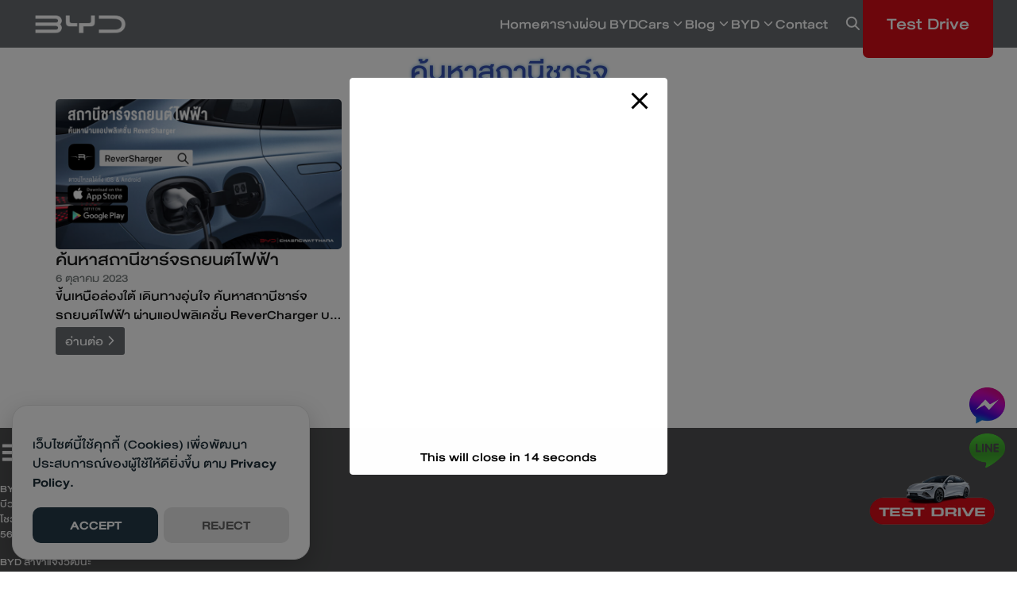

--- FILE ---
content_type: text/html; charset=UTF-8
request_url: https://bydchaengwatthana.com/tag/%E0%B8%84%E0%B9%89%E0%B8%99%E0%B8%AB%E0%B8%B2%E0%B8%AA%E0%B8%96%E0%B8%B2%E0%B8%99%E0%B8%B5%E0%B8%8A%E0%B8%B2%E0%B8%A3%E0%B9%8C%E0%B8%88/
body_size: 26237
content:
<!DOCTYPE html>
<html dir="ltr" lang="th" prefix="og: https://ogp.me/ns#">
<head>
<meta charset="UTF-8">
<meta name="viewport" content="width=device-width, initial-scale=1">
<link rel="profile" href="http://gmpg.org/xfn/11">
<title>ค้นหาสถานีชาร์จ - BYD ChaengWatthana BYD จินหลง แจ้งวัฒนะ โชว์รูมและศูนย์บริการมาตรฐาน BYD</title>
<meta name="description" content="BYD จินหลง แจ้งวัฒนะ บีวายดี โชว์รูมและศูนย์ซ่อม BYD, BYD ATTO3, BYD Dolphin, BYD Seal, ราคา byd, ตารางผ่อน byd, ผ่อน atto3, ผ่อน Seal, ผ่อน Dolphin, ทดลองขับ byd, ศูนย์ byd, byd นนทบุรี, รถ byd, ศูนย์ byd, byd ปากเกร็ด, โชว์รูม byd, ev car, Electric Vehicles, รถ EV, รถยนต์ไฟฟ้า, byd,"/>
<meta name="robots" content="max-image-preview:large"/>
<link rel="canonical" href="https://bydchaengwatthana.com/tag/%e0%b8%84%e0%b9%89%e0%b8%99%e0%b8%ab%e0%b8%b2%e0%b8%aa%e0%b8%96%e0%b8%b2%e0%b8%99%e0%b8%b5%e0%b8%8a%e0%b8%b2%e0%b8%a3%e0%b9%8c%e0%b8%88/"/>
<meta name="generator" content="All in One SEO (AIOSEO) 4.8.2"/>
<script type="application/ld+json" class="aioseo-schema">{"@context":"https:\/\/schema.org","@graph":[{"@type":"BreadcrumbList","@id":"https:\/\/bydchaengwatthana.com\/tag\/%E0%B8%84%E0%B9%89%E0%B8%99%E0%B8%AB%E0%B8%B2%E0%B8%AA%E0%B8%96%E0%B8%B2%E0%B8%99%E0%B8%B5%E0%B8%8A%E0%B8%B2%E0%B8%A3%E0%B9%8C%E0%B8%88\/#breadcrumblist","itemListElement":[{"@type":"ListItem","@id":"https:\/\/bydchaengwatthana.com\/#listItem","position":1,"name":"Home","item":"https:\/\/bydchaengwatthana.com\/","nextItem":{"@type":"ListItem","@id":"https:\/\/bydchaengwatthana.com\/tag\/%e0%b8%84%e0%b9%89%e0%b8%99%e0%b8%ab%e0%b8%b2%e0%b8%aa%e0%b8%96%e0%b8%b2%e0%b8%99%e0%b8%b5%e0%b8%8a%e0%b8%b2%e0%b8%a3%e0%b9%8c%e0%b8%88\/#listItem","name":"\u0e04\u0e49\u0e19\u0e2b\u0e32\u0e2a\u0e16\u0e32\u0e19\u0e35\u0e0a\u0e32\u0e23\u0e4c\u0e08"}},{"@type":"ListItem","@id":"https:\/\/bydchaengwatthana.com\/tag\/%e0%b8%84%e0%b9%89%e0%b8%99%e0%b8%ab%e0%b8%b2%e0%b8%aa%e0%b8%96%e0%b8%b2%e0%b8%99%e0%b8%b5%e0%b8%8a%e0%b8%b2%e0%b8%a3%e0%b9%8c%e0%b8%88\/#listItem","position":2,"name":"\u0e04\u0e49\u0e19\u0e2b\u0e32\u0e2a\u0e16\u0e32\u0e19\u0e35\u0e0a\u0e32\u0e23\u0e4c\u0e08","previousItem":{"@type":"ListItem","@id":"https:\/\/bydchaengwatthana.com\/#listItem","name":"Home"}}]},{"@type":"CollectionPage","@id":"https:\/\/bydchaengwatthana.com\/tag\/%E0%B8%84%E0%B9%89%E0%B8%99%E0%B8%AB%E0%B8%B2%E0%B8%AA%E0%B8%96%E0%B8%B2%E0%B8%99%E0%B8%B5%E0%B8%8A%E0%B8%B2%E0%B8%A3%E0%B9%8C%E0%B8%88\/#collectionpage","url":"https:\/\/bydchaengwatthana.com\/tag\/%E0%B8%84%E0%B9%89%E0%B8%99%E0%B8%AB%E0%B8%B2%E0%B8%AA%E0%B8%96%E0%B8%B2%E0%B8%99%E0%B8%B5%E0%B8%8A%E0%B8%B2%E0%B8%A3%E0%B9%8C%E0%B8%88\/","name":"\u0e04\u0e49\u0e19\u0e2b\u0e32\u0e2a\u0e16\u0e32\u0e19\u0e35\u0e0a\u0e32\u0e23\u0e4c\u0e08 - BYD ChaengWatthana BYD \u0e08\u0e34\u0e19\u0e2b\u0e25\u0e07 \u0e41\u0e08\u0e49\u0e07\u0e27\u0e31\u0e12\u0e19\u0e30 \u0e42\u0e0a\u0e27\u0e4c\u0e23\u0e39\u0e21\u0e41\u0e25\u0e30\u0e28\u0e39\u0e19\u0e22\u0e4c\u0e1a\u0e23\u0e34\u0e01\u0e32\u0e23\u0e21\u0e32\u0e15\u0e23\u0e10\u0e32\u0e19 BYD","description":"BYD \u0e08\u0e34\u0e19\u0e2b\u0e25\u0e07 \u0e41\u0e08\u0e49\u0e07\u0e27\u0e31\u0e12\u0e19\u0e30 \u0e1a\u0e35\u0e27\u0e32\u0e22\u0e14\u0e35 \u0e42\u0e0a\u0e27\u0e4c\u0e23\u0e39\u0e21\u0e41\u0e25\u0e30\u0e28\u0e39\u0e19\u0e22\u0e4c\u0e0b\u0e48\u0e2d\u0e21 BYD, BYD ATTO3, BYD Dolphin, BYD Seal, \u0e23\u0e32\u0e04\u0e32 byd, \u0e15\u0e32\u0e23\u0e32\u0e07\u0e1c\u0e48\u0e2d\u0e19 byd, \u0e1c\u0e48\u0e2d\u0e19 atto3, \u0e1c\u0e48\u0e2d\u0e19 Seal, \u0e1c\u0e48\u0e2d\u0e19 Dolphin, \u0e17\u0e14\u0e25\u0e2d\u0e07\u0e02\u0e31\u0e1a byd, \u0e28\u0e39\u0e19\u0e22\u0e4c byd, byd \u0e19\u0e19\u0e17\u0e1a\u0e38\u0e23\u0e35, \u0e23\u0e16 byd, \u0e28\u0e39\u0e19\u0e22\u0e4c byd, byd \u0e1b\u0e32\u0e01\u0e40\u0e01\u0e23\u0e47\u0e14, \u0e42\u0e0a\u0e27\u0e4c\u0e23\u0e39\u0e21 byd, ev car, Electric Vehicles, \u0e23\u0e16 EV, \u0e23\u0e16\u0e22\u0e19\u0e15\u0e4c\u0e44\u0e1f\u0e1f\u0e49\u0e32, byd,","inLanguage":"th","isPartOf":{"@id":"https:\/\/bydchaengwatthana.com\/#website"},"breadcrumb":{"@id":"https:\/\/bydchaengwatthana.com\/tag\/%E0%B8%84%E0%B9%89%E0%B8%99%E0%B8%AB%E0%B8%B2%E0%B8%AA%E0%B8%96%E0%B8%B2%E0%B8%99%E0%B8%B5%E0%B8%8A%E0%B8%B2%E0%B8%A3%E0%B9%8C%E0%B8%88\/#breadcrumblist"}},{"@type":"Organization","@id":"https:\/\/bydchaengwatthana.com\/#organization","name":"BYD \u0e08\u0e34\u0e19\u0e2b\u0e25\u0e07 \u0e41\u0e08\u0e49\u0e07\u0e27\u0e31\u0e12\u0e19\u0e30","description":"BYD \u0e1a\u0e35\u0e27\u0e32\u0e22\u0e14\u0e35 \u0e08\u0e34\u0e19\u0e2b\u0e25\u0e07 \u0e2a\u0e32\u0e02\u0e32\u0e41\u0e08\u0e49\u0e07\u0e27\u0e31\u0e12\u0e19\u0e30 \u0e28\u0e39\u0e19\u0e22\u0e4c BYD \u0e19\u0e19\u0e17\u0e1a\u0e38\u0e23\u0e35","url":"https:\/\/bydchaengwatthana.com\/","telephone":"+6620902425","logo":{"@type":"ImageObject","url":"https:\/\/bydchaengwatthana.com\/wp-content\/uploads\/2023\/10\/cropped-305468344_100275049500194_3927868127281777735_n.jpg","@id":"https:\/\/bydchaengwatthana.com\/tag\/%E0%B8%84%E0%B9%89%E0%B8%99%E0%B8%AB%E0%B8%B2%E0%B8%AA%E0%B8%96%E0%B8%B2%E0%B8%99%E0%B8%B5%E0%B8%8A%E0%B8%B2%E0%B8%A3%E0%B9%8C%E0%B8%88\/#organizationLogo","width":512,"height":512},"image":{"@id":"https:\/\/bydchaengwatthana.com\/tag\/%E0%B8%84%E0%B9%89%E0%B8%99%E0%B8%AB%E0%B8%B2%E0%B8%AA%E0%B8%96%E0%B8%B2%E0%B8%99%E0%B8%B5%E0%B8%8A%E0%B8%B2%E0%B8%A3%E0%B9%8C%E0%B8%88\/#organizationLogo"},"sameAs":["https:\/\/www.facebook.com\/bydchaengwatthana\/","https:\/\/www.tiktok.com\/@bydchaengwatthana"]},{"@type":"WebSite","@id":"https:\/\/bydchaengwatthana.com\/#website","url":"https:\/\/bydchaengwatthana.com\/","name":"BYD \u0e08\u0e34\u0e19\u0e2b\u0e25\u0e07 \u0e41\u0e08\u0e49\u0e07\u0e27\u0e31\u0e12\u0e19\u0e30","alternateName":"\u0e1a\u0e35\u0e27\u0e32\u0e22\u0e14\u0e35 \u0e08\u0e34\u0e19\u0e2b\u0e25\u0e07 \u0e41\u0e08\u0e49\u0e07\u0e27\u0e31\u0e12\u0e19\u0e30 \u0e42\u0e0a\u0e27\u0e4c\u0e23\u0e39\u0e21\u0e41\u0e25\u0e30\u0e28\u0e39\u0e19\u0e22\u0e4c\u0e1a\u0e23\u0e34\u0e01\u0e32\u0e23 BYD \u0e1b\u0e32\u0e01\u0e40\u0e01\u0e23\u0e47\u0e14 \u0e19\u0e19\u0e17\u0e1a\u0e38\u0e23\u0e35","description":"BYD \u0e1a\u0e35\u0e27\u0e32\u0e22\u0e14\u0e35 \u0e08\u0e34\u0e19\u0e2b\u0e25\u0e07 \u0e2a\u0e32\u0e02\u0e32\u0e41\u0e08\u0e49\u0e07\u0e27\u0e31\u0e12\u0e19\u0e30 \u0e28\u0e39\u0e19\u0e22\u0e4c BYD \u0e19\u0e19\u0e17\u0e1a\u0e38\u0e23\u0e35","inLanguage":"th","publisher":{"@id":"https:\/\/bydchaengwatthana.com\/#organization"}}]}</script>
<link rel="alternate" type="application/rss+xml" title="BYD ChaengWatthana &raquo; ค้นหาสถานีชาร์จ ฟีดป้ายกำกับ" href="https://bydchaengwatthana.com/tag/%e0%b8%84%e0%b9%89%e0%b8%99%e0%b8%ab%e0%b8%b2%e0%b8%aa%e0%b8%96%e0%b8%b2%e0%b8%99%e0%b8%b5%e0%b8%8a%e0%b8%b2%e0%b8%a3%e0%b9%8c%e0%b8%88/feed/"/>
<style id='wp-img-auto-sizes-contain-inline-css'>img:is([sizes=auto i],[sizes^="auto," i]){contain-intrinsic-size:3000px 1500px}</style>
<style id='wp-block-library-inline-css'>:root{--wp-block-synced-color:#7a00df;--wp-block-synced-color--rgb:122,0,223;--wp-bound-block-color:var(--wp-block-synced-color);--wp-editor-canvas-background:#ddd;--wp-admin-theme-color:#007cba;--wp-admin-theme-color--rgb:0,124,186;--wp-admin-theme-color-darker-10:#006ba1;--wp-admin-theme-color-darker-10--rgb:0,107,160.5;--wp-admin-theme-color-darker-20:#005a87;--wp-admin-theme-color-darker-20--rgb:0,90,135;--wp-admin-border-width-focus:2px}@media (min-resolution:192dpi){:root{--wp-admin-border-width-focus:1.5px}}.wp-element-button{cursor:pointer}:root .has-very-light-gray-background-color{background-color:#eee}:root .has-very-dark-gray-background-color{background-color:#313131}:root .has-very-light-gray-color{color:#eee}:root .has-very-dark-gray-color{color:#313131}:root .has-vivid-green-cyan-to-vivid-cyan-blue-gradient-background{background:linear-gradient(135deg,#00d084,#0693e3)}:root .has-purple-crush-gradient-background{background:linear-gradient(135deg,#34e2e4,#4721fb 50%,#ab1dfe)}:root .has-hazy-dawn-gradient-background{background:linear-gradient(135deg,#faaca8,#dad0ec)}:root .has-subdued-olive-gradient-background{background:linear-gradient(135deg,#fafae1,#67a671)}:root .has-atomic-cream-gradient-background{background:linear-gradient(135deg,#fdd79a,#004a59)}:root .has-nightshade-gradient-background{background:linear-gradient(135deg,#330968,#31cdcf)}:root .has-midnight-gradient-background{background:linear-gradient(135deg,#020381,#2874fc)}:root{--wp--preset--font-size--normal:16px;--wp--preset--font-size--huge:42px}.has-regular-font-size{font-size:1em}.has-larger-font-size{font-size:2.625em}.has-normal-font-size{font-size:var(--wp--preset--font-size--normal)}.has-huge-font-size{font-size:var(--wp--preset--font-size--huge)}.has-text-align-center{text-align:center}.has-text-align-left{text-align:left}.has-text-align-right{text-align:right}.has-fit-text{white-space:nowrap!important}#end-resizable-editor-section{display:none}.aligncenter{clear:both}.items-justified-left{justify-content:flex-start}.items-justified-center{justify-content:center}.items-justified-right{justify-content:flex-end}.items-justified-space-between{justify-content:space-between}.screen-reader-text{border:0;clip-path:inset(50%);height:1px;margin:-1px;overflow:hidden;padding:0;position:absolute;width:1px;word-wrap:normal!important}.screen-reader-text:focus{background-color:#ddd;clip-path:none;color:#444;display:block;font-size:1em;height:auto;left:5px;line-height:normal;padding:15px 23px 14px;text-decoration:none;top:5px;width:auto;z-index:100000}html :where(.has-border-color){border-style:solid}html :where([style*=border-top-color]){border-top-style:solid}html :where([style*=border-right-color]){border-right-style:solid}html :where([style*=border-bottom-color]){border-bottom-style:solid}html :where([style*=border-left-color]){border-left-style:solid}html :where([style*=border-width]){border-style:solid}html :where([style*=border-top-width]){border-top-style:solid}html :where([style*=border-right-width]){border-right-style:solid}html :where([style*=border-bottom-width]){border-bottom-style:solid}html :where([style*=border-left-width]){border-left-style:solid}html :where(img[class*=wp-image-]){height:auto;max-width:100%}:where(figure){margin:0 0 1em}html :where(.is-position-sticky){--wp-admin--admin-bar--position-offset:var(--wp-admin--admin-bar--height,0px)}@media screen and (max-width:600px){html :where(.is-position-sticky){--wp-admin--admin-bar--position-offset:0px}}</style><style id='global-styles-inline-css'>:root{--wp--preset--aspect-ratio--square:1;--wp--preset--aspect-ratio--4-3:4/3;--wp--preset--aspect-ratio--3-4:3/4;--wp--preset--aspect-ratio--3-2:3/2;--wp--preset--aspect-ratio--2-3:2/3;--wp--preset--aspect-ratio--16-9:16/9;--wp--preset--aspect-ratio--9-16:9/16;--wp--preset--color--black:#000000;--wp--preset--color--cyan-bluish-gray:#abb8c3;--wp--preset--color--white:#ffffff;--wp--preset--color--pale-pink:#f78da7;--wp--preset--color--vivid-red:#cf2e2e;--wp--preset--color--luminous-vivid-orange:#ff6900;--wp--preset--color--luminous-vivid-amber:#fcb900;--wp--preset--color--light-green-cyan:#7bdcb5;--wp--preset--color--vivid-green-cyan:#00d084;--wp--preset--color--pale-cyan-blue:#8ed1fc;--wp--preset--color--vivid-cyan-blue:#0693e3;--wp--preset--color--vivid-purple:#9b51e0;--wp--preset--color--color-1:#686d71;--wp--preset--color--color-2:#ffffff;--wp--preset--color--color-3:#d70c19;--wp--preset--color--color-4:#38508c;--wp--preset--color--color-5:#4d83b1;--wp--preset--color--color-6:#76acd0;--wp--preset--color--text-1:#181919;--wp--preset--color--text-2:#7a8080;--wp--preset--color--bg-1:#ffffff;--wp--preset--color--bg-2:#f5f5f7;--wp--preset--color--border-1:#38508c;--wp--preset--color--border-2:#e5e5e7;--wp--preset--gradient--vivid-cyan-blue-to-vivid-purple:linear-gradient(135deg,rgb(6,147,227) 0%,rgb(155,81,224) 100%);--wp--preset--gradient--light-green-cyan-to-vivid-green-cyan:linear-gradient(135deg,rgb(122,220,180) 0%,rgb(0,208,130) 100%);--wp--preset--gradient--luminous-vivid-amber-to-luminous-vivid-orange:linear-gradient(135deg,rgb(252,185,0) 0%,rgb(255,105,0) 100%);--wp--preset--gradient--luminous-vivid-orange-to-vivid-red:linear-gradient(135deg,rgb(255,105,0) 0%,rgb(207,46,46) 100%);--wp--preset--gradient--very-light-gray-to-cyan-bluish-gray:linear-gradient(135deg,rgb(238,238,238) 0%,rgb(169,184,195) 100%);--wp--preset--gradient--cool-to-warm-spectrum:linear-gradient(135deg,rgb(74,234,220) 0%,rgb(151,120,209) 20%,rgb(207,42,186) 40%,rgb(238,44,130) 60%,rgb(251,105,98) 80%,rgb(254,248,76) 100%);--wp--preset--gradient--blush-light-purple:linear-gradient(135deg,rgb(255,206,236) 0%,rgb(152,150,240) 100%);--wp--preset--gradient--blush-bordeaux:linear-gradient(135deg,rgb(254,205,165) 0%,rgb(254,45,45) 50%,rgb(107,0,62) 100%);--wp--preset--gradient--luminous-dusk:linear-gradient(135deg,rgb(255,203,112) 0%,rgb(199,81,192) 50%,rgb(65,88,208) 100%);--wp--preset--gradient--pale-ocean:linear-gradient(135deg,rgb(255,245,203) 0%,rgb(182,227,212) 50%,rgb(51,167,181) 100%);--wp--preset--gradient--electric-grass:linear-gradient(135deg,rgb(202,248,128) 0%,rgb(113,206,126) 100%);--wp--preset--gradient--midnight:linear-gradient(135deg,rgb(2,3,129) 0%,rgb(40,116,252) 100%);--wp--preset--font-size--small:13px;--wp--preset--font-size--medium:20px;--wp--preset--font-size--large:36px;--wp--preset--font-size--x-large:42px;--wp--preset--spacing--20:0.44rem;--wp--preset--spacing--30:0.67rem;--wp--preset--spacing--40:1rem;--wp--preset--spacing--50:1.5rem;--wp--preset--spacing--60:2.25rem;--wp--preset--spacing--70:3.38rem;--wp--preset--spacing--80:5.06rem;--wp--preset--shadow--natural:6px 6px 9px rgba(0, 0, 0, 0.2);--wp--preset--shadow--deep:12px 12px 50px rgba(0, 0, 0, 0.4);--wp--preset--shadow--sharp:6px 6px 0px rgba(0, 0, 0, 0.2);--wp--preset--shadow--outlined:6px 6px 0px -3px rgb(255, 255, 255), 6px 6px rgb(0, 0, 0);--wp--preset--shadow--crisp:6px 6px 0px rgb(0, 0, 0);}:where(.is-layout-flex){gap:0.5em;}:where(.is-layout-grid){gap:0.5em;}body .is-layout-flex{display:flex;}.is-layout-flex{flex-wrap:wrap;align-items:center;}.is-layout-flex > :is(*, div){margin:0;}body .is-layout-grid{display:grid;}.is-layout-grid > :is(*, div){margin:0;}:where(.wp-block-columns.is-layout-flex){gap:2em;}:where(.wp-block-columns.is-layout-grid){gap:2em;}:where(.wp-block-post-template.is-layout-flex){gap:1.25em;}:where(.wp-block-post-template.is-layout-grid){gap:1.25em;}.has-black-color{color:var(--wp--preset--color--black) !important;}.has-cyan-bluish-gray-color{color:var(--wp--preset--color--cyan-bluish-gray) !important;}.has-white-color{color:var(--wp--preset--color--white) !important;}.has-pale-pink-color{color:var(--wp--preset--color--pale-pink) !important;}.has-vivid-red-color{color:var(--wp--preset--color--vivid-red) !important;}.has-luminous-vivid-orange-color{color:var(--wp--preset--color--luminous-vivid-orange) !important;}.has-luminous-vivid-amber-color{color:var(--wp--preset--color--luminous-vivid-amber) !important;}.has-light-green-cyan-color{color:var(--wp--preset--color--light-green-cyan) !important;}.has-vivid-green-cyan-color{color:var(--wp--preset--color--vivid-green-cyan) !important;}.has-pale-cyan-blue-color{color:var(--wp--preset--color--pale-cyan-blue) !important;}.has-vivid-cyan-blue-color{color:var(--wp--preset--color--vivid-cyan-blue) !important;}.has-vivid-purple-color{color:var(--wp--preset--color--vivid-purple) !important;}.has-black-background-color{background-color:var(--wp--preset--color--black) !important;}.has-cyan-bluish-gray-background-color{background-color:var(--wp--preset--color--cyan-bluish-gray) !important;}.has-white-background-color{background-color:var(--wp--preset--color--white) !important;}.has-pale-pink-background-color{background-color:var(--wp--preset--color--pale-pink) !important;}.has-vivid-red-background-color{background-color:var(--wp--preset--color--vivid-red) !important;}.has-luminous-vivid-orange-background-color{background-color:var(--wp--preset--color--luminous-vivid-orange) !important;}.has-luminous-vivid-amber-background-color{background-color:var(--wp--preset--color--luminous-vivid-amber) !important;}.has-light-green-cyan-background-color{background-color:var(--wp--preset--color--light-green-cyan) !important;}.has-vivid-green-cyan-background-color{background-color:var(--wp--preset--color--vivid-green-cyan) !important;}.has-pale-cyan-blue-background-color{background-color:var(--wp--preset--color--pale-cyan-blue) !important;}.has-vivid-cyan-blue-background-color{background-color:var(--wp--preset--color--vivid-cyan-blue) !important;}.has-vivid-purple-background-color{background-color:var(--wp--preset--color--vivid-purple) !important;}.has-black-border-color{border-color:var(--wp--preset--color--black) !important;}.has-cyan-bluish-gray-border-color{border-color:var(--wp--preset--color--cyan-bluish-gray) !important;}.has-white-border-color{border-color:var(--wp--preset--color--white) !important;}.has-pale-pink-border-color{border-color:var(--wp--preset--color--pale-pink) !important;}.has-vivid-red-border-color{border-color:var(--wp--preset--color--vivid-red) !important;}.has-luminous-vivid-orange-border-color{border-color:var(--wp--preset--color--luminous-vivid-orange) !important;}.has-luminous-vivid-amber-border-color{border-color:var(--wp--preset--color--luminous-vivid-amber) !important;}.has-light-green-cyan-border-color{border-color:var(--wp--preset--color--light-green-cyan) !important;}.has-vivid-green-cyan-border-color{border-color:var(--wp--preset--color--vivid-green-cyan) !important;}.has-pale-cyan-blue-border-color{border-color:var(--wp--preset--color--pale-cyan-blue) !important;}.has-vivid-cyan-blue-border-color{border-color:var(--wp--preset--color--vivid-cyan-blue) !important;}.has-vivid-purple-border-color{border-color:var(--wp--preset--color--vivid-purple) !important;}.has-vivid-cyan-blue-to-vivid-purple-gradient-background{background:var(--wp--preset--gradient--vivid-cyan-blue-to-vivid-purple) !important;}.has-light-green-cyan-to-vivid-green-cyan-gradient-background{background:var(--wp--preset--gradient--light-green-cyan-to-vivid-green-cyan) !important;}.has-luminous-vivid-amber-to-luminous-vivid-orange-gradient-background{background:var(--wp--preset--gradient--luminous-vivid-amber-to-luminous-vivid-orange) !important;}.has-luminous-vivid-orange-to-vivid-red-gradient-background{background:var(--wp--preset--gradient--luminous-vivid-orange-to-vivid-red) !important;}.has-very-light-gray-to-cyan-bluish-gray-gradient-background{background:var(--wp--preset--gradient--very-light-gray-to-cyan-bluish-gray) !important;}.has-cool-to-warm-spectrum-gradient-background{background:var(--wp--preset--gradient--cool-to-warm-spectrum) !important;}.has-blush-light-purple-gradient-background{background:var(--wp--preset--gradient--blush-light-purple) !important;}.has-blush-bordeaux-gradient-background{background:var(--wp--preset--gradient--blush-bordeaux) !important;}.has-luminous-dusk-gradient-background{background:var(--wp--preset--gradient--luminous-dusk) !important;}.has-pale-ocean-gradient-background{background:var(--wp--preset--gradient--pale-ocean) !important;}.has-electric-grass-gradient-background{background:var(--wp--preset--gradient--electric-grass) !important;}.has-midnight-gradient-background{background:var(--wp--preset--gradient--midnight) !important;}.has-small-font-size{font-size:var(--wp--preset--font-size--small) !important;}.has-medium-font-size{font-size:var(--wp--preset--font-size--medium) !important;}.has-large-font-size{font-size:var(--wp--preset--font-size--large) !important;}.has-x-large-font-size{font-size:var(--wp--preset--font-size--x-large) !important;}</style>
<link rel="stylesheet" type="text/css" href="//bydchaengwatthana.com/wp-content/cache/wpfc-minified/98w6wkwj/5u1rk.css" media="all"/>
<link rel="stylesheet" type="text/css" href="//bydchaengwatthana.com/wp-content/cache/wpfc-minified/jopu92xs/btyxe.css" media="(min-width: 1024px)"/>
<link rel="stylesheet" type="text/css" href="//bydchaengwatthana.com/wp-content/cache/wpfc-minified/9sy03k/btyxe.css" media="all"/>
<style id='kadence-blocks-advancedheading-inline-css'>.wp-block-kadence-advancedheading mark{background:transparent;border-style:solid;border-width:0}.wp-block-kadence-advancedheading mark.kt-highlight{color:#f76a0c;}.kb-adv-heading-icon{display:inline-flex;justify-content:center;align-items:center;}
.is-layout-constrained > .kb-advanced-heading-link{display:block;}</style>
<link rel="stylesheet" type="text/css" href="//bydchaengwatthana.com/wp-content/cache/wpfc-minified/m7r7bjqi/btyxe.css" media="all"/>
<style id='kadence-blocks-global-variables-inline-css'>:root{--global-kb-font-size-sm:clamp(0.8rem, 0.73rem + 0.217vw, 0.9rem);--global-kb-font-size-md:clamp(1.1rem, 0.995rem + 0.326vw, 1.25rem);--global-kb-font-size-lg:clamp(1.75rem, 1.576rem + 0.543vw, 2rem);--global-kb-font-size-xl:clamp(2.25rem, 1.728rem + 1.63vw, 3rem);--global-kb-font-size-xxl:clamp(2.5rem, 1.456rem + 3.26vw, 4rem);--global-kb-font-size-xxxl:clamp(2.75rem, 0.489rem + 7.065vw, 6rem);}:root{--global-palette1:#3182CE;--global-palette2:#2B6CB0;--global-palette3:#1A202C;--global-palette4:#2D3748;--global-palette5:#4A5568;--global-palette6:#718096;--global-palette7:#EDF2F7;--global-palette8:#F7FAFC;--global-palette9:#ffffff;}</style>
<style id='kadence_blocks_css-inline-css'>.wp-block-kadence-advancedheading.kt-adv-heading1965_2c28ad-59, .wp-block-kadence-advancedheading.kt-adv-heading1965_2c28ad-59[data-kb-block="kb-adv-heading1965_2c28ad-59"]{text-align:center;font-size:30px;font-weight:500;font-family:'Lexend Exa';letter-spacing:4px;color:#38508c;text-shadow:1px 1px 5px #a1cdf3;}.wp-block-kadence-advancedheading.kt-adv-heading1965_2c28ad-59 mark.kt-highlight, .wp-block-kadence-advancedheading.kt-adv-heading1965_2c28ad-59[data-kb-block="kb-adv-heading1965_2c28ad-59"] mark.kt-highlight{-webkit-box-decoration-break:clone;box-decoration-break:clone;}.kb-row-layout-id1965_4afaef-83 > .kt-row-column-wrap{padding-top:var( --global-kb-row-default-top, var(--global-kb-spacing-sm, 1.5rem) );padding-bottom:var( --global-kb-row-default-bottom, var(--global-kb-spacing-sm, 1.5rem) );grid-template-columns:repeat(2, minmax(0, 1fr));}@media all and (max-width: 767px){.kb-row-layout-id1965_4afaef-83 > .kt-row-column-wrap{grid-template-columns:minmax(0, 1fr);}}.kadence-column1965_6ea7de-27 > .kt-inside-inner-col{column-gap:var(--global-kb-gap-sm, 1rem);}.kadence-column1965_6ea7de-27 > .kt-inside-inner-col{flex-direction:column;}.kadence-column1965_6ea7de-27 > .kt-inside-inner-col > .aligncenter{width:100%;}@media all and (max-width: 1024px){.kadence-column1965_6ea7de-27 > .kt-inside-inner-col{flex-direction:column;}}@media all and (max-width: 767px){.kadence-column1965_6ea7de-27 > .kt-inside-inner-col{flex-direction:column;}}.wp-block-kadence-advancedheading.kt-adv-heading1965_46c34d-7e, .wp-block-kadence-advancedheading.kt-adv-heading1965_46c34d-7e[data-kb-block="kb-adv-heading1965_46c34d-7e"]{text-align:center;font-size:30px;font-weight:500;font-family:'Lexend Exa';letter-spacing:4px;color:#38508c;text-shadow:1px 1px 5px #a1cdf3;}.wp-block-kadence-advancedheading.kt-adv-heading1965_46c34d-7e mark.kt-highlight, .wp-block-kadence-advancedheading.kt-adv-heading1965_46c34d-7e[data-kb-block="kb-adv-heading1965_46c34d-7e"] mark.kt-highlight{-webkit-box-decoration-break:clone;box-decoration-break:clone;}.kadence-column1965_86c58e-40 > .kt-inside-inner-col{padding-top:var(--global-kb-spacing-xxs, 0.5rem);padding-right:var(--global-kb-spacing-xxs, 0.5rem);padding-bottom:var(--global-kb-spacing-xxs, 0.5rem);padding-left:var(--global-kb-spacing-xxs, 0.5rem);}.kadence-column1965_86c58e-40 > .kt-inside-inner-col{column-gap:var(--global-kb-gap-sm, 1rem);}.kadence-column1965_86c58e-40 > .kt-inside-inner-col{flex-direction:column;}.kadence-column1965_86c58e-40 > .kt-inside-inner-col > .aligncenter{width:100%;}@media all and (max-width: 1024px){.kadence-column1965_86c58e-40 > .kt-inside-inner-col{flex-direction:column;}}@media all and (max-width: 767px){.kadence-column1965_86c58e-40 > .kt-inside-inner-col{flex-direction:column;}}.wp-block-kadence-advancedgallery .kb-gallery-type-masonry.kb-gallery-id-1965_35c293-2b{margin:-5px;}.kb-gallery-type-masonry.kb-gallery-id-1965_35c293-2b .kadence-blocks-gallery-item{padding:5px;}.kb-gallery-caption-style-cover-hover.kb-gallery-id-1965_35c293-2b .kadence-blocks-gallery-item .kadence-blocks-gallery-item-inner .kadence-blocks-gallery-item__caption, .kb-gallery-caption-style-below.kb-gallery-id-1965_35c293-2b .kadence-blocks-gallery-item .kadence-blocks-gallery-item-inner .kadence-blocks-gallery-item__caption{background:#181919;}.kb-row-layout-id1965_31486b-6d > .kt-row-column-wrap{padding-top:var(--global-kb-spacing-xxs, 0.5rem);padding-bottom:var(--global-kb-spacing-xxs, 0.5rem);grid-template-columns:minmax(0, 1fr);}@media all and (max-width: 767px){.kb-row-layout-id1965_31486b-6d > .kt-row-column-wrap{grid-template-columns:minmax(0, 1fr);}}.kadence-column1965_5deb77-2d > .kt-inside-inner-col{min-height:514px;}.kadence-column1965_5deb77-2d > .kt-inside-inner-col{column-gap:var(--global-kb-gap-sm, 1rem);}.kadence-column1965_5deb77-2d > .kt-inside-inner-col{flex-direction:column;}.kadence-column1965_5deb77-2d > .kt-inside-inner-col > .aligncenter{width:100%;}.kadence-column1965_5deb77-2d > .kt-inside-inner-col{background-image:url('https://bydchaengwatthana.com/wp-content/uploads/2023/10/BYD-ATTO3-VtoL-Vehicle-to-Load.jpg');background-size:cover;background-position:69% 51%;background-attachment:scroll;background-repeat:no-repeat;}@media all and (max-width: 1024px){.kadence-column1965_5deb77-2d > .kt-inside-inner-col{flex-direction:column;}}@media all and (max-width: 767px){.kadence-column1965_5deb77-2d > .kt-inside-inner-col{flex-direction:column;}}.kadence-column1965_f956f3-29 > .kt-inside-inner-col{padding-top:var(--global-kb-spacing-xs, 1rem);padding-right:var(--global-kb-spacing-xs, 1rem);padding-bottom:var(--global-kb-spacing-xs, 1rem);padding-left:var(--global-kb-spacing-xs, 1rem);}.kadence-column1965_f956f3-29 > .kt-inside-inner-col{column-gap:var(--global-kb-gap-sm, 1rem);}.kadence-column1965_f956f3-29 > .kt-inside-inner-col{flex-direction:column;}.kadence-column1965_f956f3-29 > .kt-inside-inner-col > .aligncenter{width:100%;}@media all and (max-width: 1024px){.kadence-column1965_f956f3-29 > .kt-inside-inner-col{flex-direction:column;}}@media all and (max-width: 767px){.kadence-column1965_f956f3-29 > .kt-inside-inner-col{flex-direction:column;}}</style>
<link rel="https://api.w.org/" href="https://bydchaengwatthana.com/wp-json/"/><link rel="alternate" title="JSON" type="application/json" href="https://bydchaengwatthana.com/wp-json/wp/v2/tags/45"/><link rel="EditURI" type="application/rsd+xml" title="RSD" href="https://bydchaengwatthana.com/xmlrpc.php?rsd"/>
<meta name="generator" content="WordPress 6.9"/>
<style>.fancybox-slide--image .fancybox-content{background-color:#FFFFFF}div.fancybox-caption{display:none !important;}
img.fancybox-image{border-width:10px;border-color:#FFFFFF;border-style:solid;}
div.fancybox-bg{background-color:rgba(102,102,102,0.3);opacity:1 !important;}div.fancybox-content{border-color:#FFFFFF}
div#fancybox-title{background-color:#FFFFFF}
div.fancybox-content{background-color:#FFFFFF}
div#fancybox-title-inside{color:#333333}
div.fancybox-caption p.caption-title{display:inline-block}
div.fancybox-caption p.caption-title{font-size:14px}
div.fancybox-caption p.caption-title{color:#333333}
div.fancybox-caption{color:#333333}div.fancybox-caption p.caption-title{background:#fff;width:auto;padding:10px 30px;}div.fancybox-content p.caption-title{color:#333333;margin:0;padding:5px 0;}</style>
<script async src="https://www.googletagmanager.com/gtag/js?id=G-ZBDNE6KEYT"></script>
<script>window.dataLayer=window.dataLayer||[];
function gtag(){dataLayer.push(arguments);}
gtag('js', new Date());
gtag('config', 'G-ZBDNE6KEYT');</script>
<script>(function(w,d,s,l,i){w[l]=w[l]||[];w[l].push({'gtm.start':
new Date().getTime(),event:'gtm.js'});var f=d.getElementsByTagName(s)[0],
j=d.createElement(s),dl=l!='dataLayer'?'&l='+l:'';j.async=true;j.src=
'https://www.googletagmanager.com/gtm.js?id='+i+dl;f.parentNode.insertBefore(j,f);
})(window,document,'script','dataLayer','GTM-MJ2FDWMP');</script>
<style>div.fixedphone{position:fixed;bottom:50px;right:15px;width:179px;}
div.fixedface{position:fixed;bottom:180px;right:15px;width:90;}
div.fixedline{position:fixed;bottom:125px;right:15px;width:90;}
.imgt{opacity:1.0;
filter:alpha(opacity=100);
}
.imgt:hover{opacity:0.5;
filter:alpha(opacity=50);
}</style>            <style id="wpp-loading-animation-styles">@-webkit-keyframes bgslide{from{background-position-x:0}to{background-position-x:-200%}}@keyframes bgslide{from{background-position-x:0}to{background-position-x:-200%}}.wpp-widget-block-placeholder,.wpp-shortcode-placeholder{margin:0 auto;width:60px;height:3px;background:#dd3737;background:linear-gradient(90deg,#dd3737 0%,#571313 10%,#dd3737 100%);background-size:200% auto;border-radius:3px;-webkit-animation:bgslide 1s infinite linear;animation:bgslide 1s infinite linear}</style>
<style id="plant-css">@font-face{font-family:"DB HELVETHAICA";src:url("https://bydchaengwatthana.com/wp-content/uploads/2024/09/DB-Heavent-Now-Ext-Med-v4.woff2") format("woff2");font-weight:400;font-style:normal;font-display:swap;}@font-face{font-family:"DB HELVETHAICA";src:url("https://bydchaengwatthana.com/wp-content/uploads/2024/09/DB-Heavent-Now-Ext-Bd-4.woff2") format("woff2");font-weight:600;font-style:normal;font-display:swap;}:root{--s-body:"DB HELVETHAICA"}@font-face{font-family:"db";src:url("https://bydchaengwatthana.com/wp-content/uploads/2024/09/DB-Heavent-Now-Ext-Med-v4.woff2") format("woff2");font-weight:600;font-style:normal;font-display:swap;}:root{--s-heading:"db";--s-heading-weight:600}.site-header .s-container, .top-bar .s-container{max-width:100%;padding:0 var(--s-space)}html{scroll-padding-top:calc(var(--s-head-height) + var(--s-topbar-height,0))}.site-header,div.top-bar{position:fixed}.site-header.active{filter:drop-shadow(var(--s-shadow-2))}.home .site-header-space{display:none}.home .site-header:not(.active){background:none;box-shadow:none;}.entry-pic{padding-top:52.5%}</style><link rel="icon" href="https://bydchaengwatthana.com/wp-content/uploads/2023/10/cropped-305468344_100275049500194_3927868127281777735_n-32x32.jpg" sizes="32x32"/>
<link rel="icon" href="https://bydchaengwatthana.com/wp-content/uploads/2023/10/cropped-305468344_100275049500194_3927868127281777735_n-192x192.jpg" sizes="192x192"/>
<link rel="apple-touch-icon" href="https://bydchaengwatthana.com/wp-content/uploads/2023/10/cropped-305468344_100275049500194_3927868127281777735_n-180x180.jpg"/>
<meta name="msapplication-TileImage" content="https://bydchaengwatthana.com/wp-content/uploads/2023/10/cropped-305468344_100275049500194_3927868127281777735_n-270x270.jpg"/>
<style id="wp-custom-css">.zoom{padding:0px;background-color:;transition:transform .2s;
width:auto;height:auto;margin:0 auto;}
.zoom:hover{transform:scale(1.5);
}
a:hover {
text-decoration: ;
font-weight:none;
color:  ;
} a{text-decoration:;font-weight:none;color:#3753b1;}
h1{text-decoration:;font-weight:none;color:#3753b1;text-shadow:0 0 4px #76acd0;}
h2 {
text-decoration: ;
font-weight:none;
color: #3753b1 ;
} p{font-size:15px;text-decoration:;font-weight:none;color:;}
.zoom{padding:0px;background-color:;transition:transform .2s;
width:auto;height:auto;margin:0 auto;}
.zoom:hover{transform:scale(1.5);
}</style>
<style id="kirki-inline-styles">@media(max-width:719px){.site-title{font-size:20px;}.site-branding img, .site-branding svg{height:30px;}.s_social svg{width:26px;}:root{--s-head-height:50px;}.footer-widgets{padding-top:16px;padding-bottom:16px;}}@media(min-width:720px) and (max-width:1023px){.site-title{font-size:24px;}.site-branding img, .site-branding svg{height:40px;}.s_social svg{width:24px;}:root{--s-head-height:60px;}.footer-widgets{padding-top:30px;padding-bottom:30px;}}@media(min-width:1024px){.site-title{font-size:24px;}.site-branding img, .site-branding svg{height:50px;}.s_social svg{width:24px;}:root{--s-head-height:60px;}.footer-widgets{padding-top:2;padding-bottom:1px;}}.site-title{font-weight:var(--s-heading-weight);}:root{--s-color-1:#686d71;--s-color-2:#ffffff;--s-color-3:#d70c19;--s-color-4:#38508c;--s-color-5:#4d83b1;--s-color-6:#76acd0;--s-text-1:#181919;--s-text-2:#7a8080;--s-border-1:#38508c;--s-heading-weight:600;--s-head-bg:#686d71;--s-head-text:#ffffff;--s-head-hover:#dd3333;}body{font-weight:400;}strong{font-weight:600;}body.home{--s-head-text:#f1f1f1;--s-head-hover:#dd3333;}.single-related, .single-related .entry-info-overlap{background:#fafafc;}.single-related, .single-related a{color:#222222;}.single-related .s-content:hover h2 a{color:#235B95;}.footer-widgets{background:#505152;}.footer-widgets,.footer-widgets a:not(.wp-element-button){color:#f8f8f8;}.footer-bar{--s-bg-2:#161616;--s-text-1:#cccccc;}@media(min-width:720px){body.single{--s-content-width:750px;}}</style>
<link rel="stylesheet" type="text/css" href="//bydchaengwatthana.com/wp-content/cache/wpfc-minified/maa2g21y/5u1rk.css" media="all"/>
<script data-wpfc-render="false">var Wpfcll={s:[],osl:0,scroll:false,i:function(){Wpfcll.ss();window.addEventListener('load',function(){let observer=new MutationObserver(mutationRecords=>{Wpfcll.osl=Wpfcll.s.length;Wpfcll.ss();if(Wpfcll.s.length > Wpfcll.osl){Wpfcll.ls(false);}});observer.observe(document.getElementsByTagName("html")[0],{childList:true,attributes:true,subtree:true,attributeFilter:["src"],attributeOldValue:false,characterDataOldValue:false});Wpfcll.ls(true);});window.addEventListener('scroll',function(){Wpfcll.scroll=true;Wpfcll.ls(false);});window.addEventListener('resize',function(){Wpfcll.scroll=true;Wpfcll.ls(false);});window.addEventListener('click',function(){Wpfcll.scroll=true;Wpfcll.ls(false);});},c:function(e,pageload){var w=document.documentElement.clientHeight || body.clientHeight;var n=0;if(pageload){n=0;}else{n=(w > 800) ? 800:200;n=Wpfcll.scroll ? 800:n;}var er=e.getBoundingClientRect();var t=0;var p=e.parentNode ? e.parentNode:false;if(typeof p.getBoundingClientRect=="undefined"){var pr=false;}else{var pr=p.getBoundingClientRect();}if(er.x==0 && er.y==0){for(var i=0;i < 10;i++){if(p){if(pr.x==0 && pr.y==0){if(p.parentNode){p=p.parentNode;}if(typeof p.getBoundingClientRect=="undefined"){pr=false;}else{pr=p.getBoundingClientRect();}}else{t=pr.top;break;}}};}else{t=er.top;}if(w - t+n > 0){return true;}return false;},r:function(e,pageload){var s=this;var oc,ot;try{oc=e.getAttribute("data-wpfc-original-src");ot=e.getAttribute("data-wpfc-original-srcset");originalsizes=e.getAttribute("data-wpfc-original-sizes");if(s.c(e,pageload)){if(oc || ot){if(e.tagName=="DIV" || e.tagName=="A" || e.tagName=="SPAN"){e.style.backgroundImage="url("+oc+")";e.removeAttribute("data-wpfc-original-src");e.removeAttribute("data-wpfc-original-srcset");e.removeAttribute("onload");}else{if(oc){e.setAttribute('src',oc);}if(ot){e.setAttribute('srcset',ot);}if(originalsizes){e.setAttribute('sizes',originalsizes);}if(e.getAttribute("alt") && e.getAttribute("alt")=="blank"){e.removeAttribute("alt");}e.removeAttribute("data-wpfc-original-src");e.removeAttribute("data-wpfc-original-srcset");e.removeAttribute("data-wpfc-original-sizes");e.removeAttribute("onload");if(e.tagName=="IFRAME"){var y="https://www.youtube.com/embed/";if(navigator.userAgent.match(/\sEdge?\/\d/i)){e.setAttribute('src',e.getAttribute("src").replace(/.+\/templates\/youtube\.html\#/,y));}e.onload=function(){if(typeof window.jQuery !="undefined"){if(jQuery.fn.fitVids){jQuery(e).parent().fitVids({customSelector:"iframe[src]"});}}var s=e.getAttribute("src").match(/templates\/youtube\.html\#(.+)/);if(s){try{var i=e.contentDocument || e.contentWindow;if(i.location.href=="about:blank"){e.setAttribute('src',y+s[1]);}}catch(err){e.setAttribute('src',y+s[1]);}}}}}}else{if(e.tagName=="NOSCRIPT"){if(typeof window.jQuery !="undefined"){if(jQuery(e).attr("data-type")=="wpfc"){e.removeAttribute("data-type");jQuery(e).after(jQuery(e).text());}}}}}}catch(error){console.log(error);console.log("==>",e);}},ss:function(){var i=Array.prototype.slice.call(document.getElementsByTagName("img"));var f=Array.prototype.slice.call(document.getElementsByTagName("iframe"));var d=Array.prototype.slice.call(document.getElementsByTagName("div"));var a=Array.prototype.slice.call(document.getElementsByTagName("a"));var s=Array.prototype.slice.call(document.getElementsByTagName("span"));var n=Array.prototype.slice.call(document.getElementsByTagName("noscript"));this.s=i.concat(f).concat(d).concat(a).concat(s).concat(n);},ls:function(pageload){var s=this;[].forEach.call(s.s,function(e,index){s.r(e,pageload);});}};document.addEventListener('DOMContentLoaded',function(){wpfci();});function wpfci(){Wpfcll.i();}</script>
</head>
<body class="archive tag tag-45 wp-custom-logo wp-theme-plant3">
<noscript><iframe onload="Wpfcll.r(this,true);" data-wpfc-original-src="https://www.googletagmanager.com/ns.html?id=GTM-MJ2FDWMP"
height="0" width="0" style="display:none;visibility:hidden"></iframe></noscript>
<a class="skip-link screen-reader-text" href="#content">Skip to content</a>
<div id="page" class="site site-page">    <header id="masthead" class="site-header">
<div class="s-container">
<div class="site-branding"> <a href="https://bydchaengwatthana.com/" class="custom-logo-link" rel="home"><img width="700" height="247" src="https://bydchaengwatthana.com/wp-content/uploads/2023/09/logo-byd-ตัวจริงสีขาว.png" class="custom-logo" alt="BYD ChaengWatthana" decoding="async" fetchpriority="high" srcset="https://bydchaengwatthana.com/wp-content/uploads/2023/09/logo-byd-ตัวจริงสีขาว.png 700w, https://bydchaengwatthana.com/wp-content/uploads/2023/09/logo-byd-ตัวจริงสีขาว-300x106.png 300w" sizes="(max-width: 700px) 100vw, 700px"/></a></div><nav class="nav-panel -right nav-inline _desktop">
<div class="menu-menu1-container"><ul id="menu-menu1" class="s-nav"><li id="menu-item-153" class="menu-item menu-item-type-post_type menu-item-object-page menu-item-home menu-item-153"><a href="https://bydchaengwatthana.com/">Home</a></li> <li id="menu-item-3445" class="menu-item menu-item-type-taxonomy menu-item-object-category menu-item-3445"><a href="https://bydchaengwatthana.com/category/byd-price/">ตารางผ่อน BYD</a></li> <li id="menu-item-1209" class="menu-item menu-item-type-custom menu-item-object-custom menu-item-has-children menu-item-1209"><a href="https://bydchaengwatthana.com/byd-car/">Cars</a> <ul class="sub-menu"> <li id="menu-item-4911" class="menu-item menu-item-type-custom menu-item-object-custom menu-item-4911"><a href="https://bydchaengwatthana.com/byd-seal-5-dm-i/">BYD SEALION 5 DM-i</a></li> <li id="menu-item-240" class="menu-item menu-item-type-post_type menu-item-object-page menu-item-240"><a href="https://bydchaengwatthana.com/byd-seal-2/">BYD SEAL</a></li> <li id="menu-item-3962" class="menu-item menu-item-type-post_type menu-item-object-page menu-item-3962"><a href="https://bydchaengwatthana.com/byd-sealion-6-dm-i/">BYD SEALION 6 DM-i</a></li> <li id="menu-item-4331" class="menu-item menu-item-type-post_type menu-item-object-page menu-item-4331"><a href="https://bydchaengwatthana.com/byd-sealion-7/">BYD SEALION 7</a></li> <li id="menu-item-4144" class="menu-item menu-item-type-post_type menu-item-object-page menu-item-4144"><a href="https://bydchaengwatthana.com/byd-m6/">BYD M6</a></li> <li id="menu-item-3656" class="menu-item menu-item-type-post_type menu-item-object-page menu-item-3656"><a href="https://bydchaengwatthana.com/new-byd-atto-3/">NEW BYD ATTO 3</a></li> <li id="menu-item-3890" class="menu-item menu-item-type-post_type menu-item-object-page menu-item-3890"><a href="https://bydchaengwatthana.com/new-byd-dolphin/">NEW BYD DOLPHIN</a></li> <li id="menu-item-3172" class="menu-item menu-item-type-post_type menu-item-object-page menu-item-3172"><a href="https://bydchaengwatthana.com/byd-e6/">BYD E6</a></li> <li id="menu-item-3412" class="menu-item menu-item-type-post_type menu-item-object-page menu-item-3412"><a href="https://bydchaengwatthana.com/byd-t3/">BYD T3</a></li> <li id="menu-item-1950" class="menu-item menu-item-type-post_type menu-item-object-page menu-item-1950"><a href="https://bydchaengwatthana.com/maintenance-schedule/">Maintenance Schedule</a></li> </ul> </li> <li id="menu-item-1710" class="menu-item menu-item-type-post_type menu-item-object-page current_page_parent menu-item-has-children menu-item-1710"><a href="https://bydchaengwatthana.com/blog/">Blog</a> <ul class="sub-menu"> <li id="menu-item-1624" class="menu-item menu-item-type-taxonomy menu-item-object-category menu-item-1624"><a href="https://bydchaengwatthana.com/category/byd-news/">BYD News</a></li> <li id="menu-item-1625" class="menu-item menu-item-type-taxonomy menu-item-object-category menu-item-1625"><a href="https://bydchaengwatthana.com/category/byd-seal/">BYD Seal</a></li> <li id="menu-item-1711" class="menu-item menu-item-type-taxonomy menu-item-object-category menu-item-1711"><a href="https://bydchaengwatthana.com/category/byd-atto3/">BYD ATTO 3</a></li> <li id="menu-item-3446" class="menu-item menu-item-type-taxonomy menu-item-object-category menu-item-3446"><a href="https://bydchaengwatthana.com/category/byd-t3/">BYD T3</a></li> <li id="menu-item-3447" class="menu-item menu-item-type-taxonomy menu-item-object-category menu-item-3447"><a href="https://bydchaengwatthana.com/category/byd-e6/">BYD E6</a></li> <li id="menu-item-1712" class="menu-item menu-item-type-taxonomy menu-item-object-category menu-item-1712"><a href="https://bydchaengwatthana.com/category/byd-dolphin/">BYD Dolphin</a></li> <li id="menu-item-1713" class="menu-item menu-item-type-taxonomy menu-item-object-category menu-item-1713"><a href="https://bydchaengwatthana.com/category/byd-%e0%b8%aa%e0%b8%b2%e0%b8%a3%e0%b8%b0%e0%b8%99%e0%b9%88%e0%b8%b2%e0%b8%a3%e0%b8%b9%e0%b9%89/">BYD สาระน่ารู้</a></li> <li id="menu-item-1626" class="menu-item menu-item-type-taxonomy menu-item-object-category menu-item-1626"><a href="https://bydchaengwatthana.com/category/byd-service-%e0%b8%a8%e0%b8%b9%e0%b8%99%e0%b8%a2%e0%b9%8c%e0%b8%9a%e0%b8%b5%e0%b8%a7%e0%b8%b2%e0%b8%a2%e0%b8%94%e0%b8%b5/">BYD Service</a></li> <li id="menu-item-1627" class="menu-item menu-item-type-taxonomy menu-item-object-category menu-item-1627"><a href="https://bydchaengwatthana.com/category/byd-showroom-%e0%b9%82%e0%b8%8a%e0%b8%a7%e0%b9%8c%e0%b8%a3%e0%b8%b9%e0%b8%a1/">BYD Showroom</a></li> </ul> </li> <li id="menu-item-2441" class="menu-item menu-item-type-custom menu-item-object-custom menu-item-home menu-item-has-children menu-item-2441"><a href="https://bydchaengwatthana.com/">BYD</a> <ul class="sub-menu"> <li id="menu-item-3311" class="menu-item menu-item-type-post_type menu-item-object-page menu-item-3311"><a href="https://bydchaengwatthana.com/maintenance-schedule/">Service</a></li> <li id="menu-item-3212" class="menu-item menu-item-type-post_type menu-item-object-page menu-item-3212"><a href="https://bydchaengwatthana.com/reverlution/">REVERLUTION</a></li> <li id="menu-item-2684" class="menu-item menu-item-type-post_type menu-item-object-page menu-item-2684"><a href="https://bydchaengwatthana.com/innovation/">เทคโนโลยีการขับขี่กับ BYD</a></li> <li id="menu-item-2442" class="menu-item menu-item-type-post_type menu-item-object-page menu-item-2442"><a href="https://bydchaengwatthana.com/%e0%b8%9b%e0%b8%a3%e0%b8%b0%e0%b8%aa%e0%b8%9a%e0%b8%81%e0%b8%b2%e0%b8%a3%e0%b8%97%e0%b8%b5%e0%b9%88%e0%b9%80%e0%b8%ab%e0%b8%99%e0%b8%b7%e0%b8%ad%e0%b8%81%e0%b8%a7%e0%b9%88%e0%b8%b2%e0%b8%81%e0%b8%b1/">ประสบการณ์ที่เหนือกว่ากับ BYD</a></li> </ul> </li> <li id="menu-item-687" class="menu-item menu-item-type-post_type menu-item-object-page menu-item-687"><a href="https://bydchaengwatthana.com/contact-us/">Contact</a></li> </ul></div></nav>
<div class="site-action -right">
<div class="search-toggle search-toggle-icon"></div><div class="wp-block-buttons">
<div class="wp-block-button has-custom-font-size is-style-fill has-medium-font-size"><a class="wp-block-button__link has-color-3-background-color has-background wp-element-button" href="https://docs.google.com/forms/d/e/1FAIpQLSeXt41j_UJqJZzhGrgrd69kMqTPjKWiuHvMjezUOfiuxtwRsQ/viewform" style="border-radius:7px" target="_blank" rel="noreferrer noopener">Test Drive</a></div></div><div class="nav-toggle _mobile"><em></em></div></div></div></header>
<nav class="nav-panel -right">
<div class="nav-toggle nav-close"><em></em></div><div class="menu-menu1-container"><ul id="menu-menu1-1" class="menu"><li class="menu-item menu-item-type-post_type menu-item-object-page menu-item-home menu-item-153"><a href="https://bydchaengwatthana.com/">Home</a></li> <li class="menu-item menu-item-type-taxonomy menu-item-object-category menu-item-3445"><a href="https://bydchaengwatthana.com/category/byd-price/">ตารางผ่อน BYD</a></li> <li class="menu-item menu-item-type-custom menu-item-object-custom menu-item-has-children menu-item-1209"><a href="https://bydchaengwatthana.com/byd-car/">Cars</a> <ul class="sub-menu"> <li class="menu-item menu-item-type-custom menu-item-object-custom menu-item-4911"><a href="https://bydchaengwatthana.com/byd-seal-5-dm-i/">BYD SEALION 5 DM-i</a></li> <li class="menu-item menu-item-type-post_type menu-item-object-page menu-item-240"><a href="https://bydchaengwatthana.com/byd-seal-2/">BYD SEAL</a></li> <li class="menu-item menu-item-type-post_type menu-item-object-page menu-item-3962"><a href="https://bydchaengwatthana.com/byd-sealion-6-dm-i/">BYD SEALION 6 DM-i</a></li> <li class="menu-item menu-item-type-post_type menu-item-object-page menu-item-4331"><a href="https://bydchaengwatthana.com/byd-sealion-7/">BYD SEALION 7</a></li> <li class="menu-item menu-item-type-post_type menu-item-object-page menu-item-4144"><a href="https://bydchaengwatthana.com/byd-m6/">BYD M6</a></li> <li class="menu-item menu-item-type-post_type menu-item-object-page menu-item-3656"><a href="https://bydchaengwatthana.com/new-byd-atto-3/">NEW BYD ATTO 3</a></li> <li class="menu-item menu-item-type-post_type menu-item-object-page menu-item-3890"><a href="https://bydchaengwatthana.com/new-byd-dolphin/">NEW BYD DOLPHIN</a></li> <li class="menu-item menu-item-type-post_type menu-item-object-page menu-item-3172"><a href="https://bydchaengwatthana.com/byd-e6/">BYD E6</a></li> <li class="menu-item menu-item-type-post_type menu-item-object-page menu-item-3412"><a href="https://bydchaengwatthana.com/byd-t3/">BYD T3</a></li> <li class="menu-item menu-item-type-post_type menu-item-object-page menu-item-1950"><a href="https://bydchaengwatthana.com/maintenance-schedule/">Maintenance Schedule</a></li> </ul> </li> <li class="menu-item menu-item-type-post_type menu-item-object-page current_page_parent menu-item-has-children menu-item-1710"><a href="https://bydchaengwatthana.com/blog/">Blog</a> <ul class="sub-menu"> <li class="menu-item menu-item-type-taxonomy menu-item-object-category menu-item-1624"><a href="https://bydchaengwatthana.com/category/byd-news/">BYD News</a></li> <li class="menu-item menu-item-type-taxonomy menu-item-object-category menu-item-1625"><a href="https://bydchaengwatthana.com/category/byd-seal/">BYD Seal</a></li> <li class="menu-item menu-item-type-taxonomy menu-item-object-category menu-item-1711"><a href="https://bydchaengwatthana.com/category/byd-atto3/">BYD ATTO 3</a></li> <li class="menu-item menu-item-type-taxonomy menu-item-object-category menu-item-3446"><a href="https://bydchaengwatthana.com/category/byd-t3/">BYD T3</a></li> <li class="menu-item menu-item-type-taxonomy menu-item-object-category menu-item-3447"><a href="https://bydchaengwatthana.com/category/byd-e6/">BYD E6</a></li> <li class="menu-item menu-item-type-taxonomy menu-item-object-category menu-item-1712"><a href="https://bydchaengwatthana.com/category/byd-dolphin/">BYD Dolphin</a></li> <li class="menu-item menu-item-type-taxonomy menu-item-object-category menu-item-1713"><a href="https://bydchaengwatthana.com/category/byd-%e0%b8%aa%e0%b8%b2%e0%b8%a3%e0%b8%b0%e0%b8%99%e0%b9%88%e0%b8%b2%e0%b8%a3%e0%b8%b9%e0%b9%89/">BYD สาระน่ารู้</a></li> <li class="menu-item menu-item-type-taxonomy menu-item-object-category menu-item-1626"><a href="https://bydchaengwatthana.com/category/byd-service-%e0%b8%a8%e0%b8%b9%e0%b8%99%e0%b8%a2%e0%b9%8c%e0%b8%9a%e0%b8%b5%e0%b8%a7%e0%b8%b2%e0%b8%a2%e0%b8%94%e0%b8%b5/">BYD Service</a></li> <li class="menu-item menu-item-type-taxonomy menu-item-object-category menu-item-1627"><a href="https://bydchaengwatthana.com/category/byd-showroom-%e0%b9%82%e0%b8%8a%e0%b8%a7%e0%b9%8c%e0%b8%a3%e0%b8%b9%e0%b8%a1/">BYD Showroom</a></li> </ul> </li> <li class="menu-item menu-item-type-custom menu-item-object-custom menu-item-home menu-item-has-children menu-item-2441"><a href="https://bydchaengwatthana.com/">BYD</a> <ul class="sub-menu"> <li class="menu-item menu-item-type-post_type menu-item-object-page menu-item-3311"><a href="https://bydchaengwatthana.com/maintenance-schedule/">Service</a></li> <li class="menu-item menu-item-type-post_type menu-item-object-page menu-item-3212"><a href="https://bydchaengwatthana.com/reverlution/">REVERLUTION</a></li> <li class="menu-item menu-item-type-post_type menu-item-object-page menu-item-2684"><a href="https://bydchaengwatthana.com/innovation/">เทคโนโลยีการขับขี่กับ BYD</a></li> <li class="menu-item menu-item-type-post_type menu-item-object-page menu-item-2442"><a href="https://bydchaengwatthana.com/%e0%b8%9b%e0%b8%a3%e0%b8%b0%e0%b8%aa%e0%b8%9a%e0%b8%81%e0%b8%b2%e0%b8%a3%e0%b8%97%e0%b8%b5%e0%b9%88%e0%b9%80%e0%b8%ab%e0%b8%99%e0%b8%b7%e0%b8%ad%e0%b8%81%e0%b8%a7%e0%b9%88%e0%b8%b2%e0%b8%81%e0%b8%b1/">ประสบการณ์ที่เหนือกว่ากับ BYD</a></li> </ul> </li> <li class="menu-item menu-item-type-post_type menu-item-object-page menu-item-687"><a href="https://bydchaengwatthana.com/contact-us/">Contact</a></li> </ul></div></nav>
<div class="search-panel">
<div class="s-container"> <form role="search" method="get" class="search-form" action="https://bydchaengwatthana.com/" ><label class="screen-reader-text" for="s">Search for:</label><input type="search" value="" name="s" id="s" placeholder="Enter Search Keyword" /></form></div></div><div class="site-header-space"></div><div id="content" class="site-content">
<div class="s-container"><main id="main" class="site-main -wide">
<header class="page-header text-center">
<h1 class="page-title">ค้นหาสถานีชาร์จ</h1>    </header>
<div class="s-grid -m1 -t2 -d3"><article id="post-1965" class="s-content post-1965 post type-post status-publish format-standard has-post-thumbnail hentry category-byd- tag-byd tag-ev-car tag-revercharger tag-45 tag-46 tag-33 tag-44">
<div class="entry-pic"> <a href="https://bydchaengwatthana.com/%e0%b8%84%e0%b9%89%e0%b8%99%e0%b8%ab%e0%b8%b2%e0%b8%aa%e0%b8%96%e0%b8%b2%e0%b8%99%e0%b8%b5%e0%b8%8a%e0%b8%b2%e0%b8%a3%e0%b9%8c%e0%b8%88%e0%b8%a3%e0%b8%96%e0%b8%a2%e0%b8%99%e0%b8%95%e0%b9%8c%e0%b9%84/" title="Permalink to ค้นหาสถานีชาร์จรถยนต์ไฟฟ้า"> <img width="750" height="395" src="https://bydchaengwatthana.com/wp-content/uploads/2023/10/สถานีจุดชาร์จรถไฟฟ้า-768x404.jpg" class="attachment-medium_large size-medium_large wp-post-image" alt="" decoding="async" srcset="https://bydchaengwatthana.com/wp-content/uploads/2023/10/สถานีจุดชาร์จรถไฟฟ้า-768x404.jpg 768w, https://bydchaengwatthana.com/wp-content/uploads/2023/10/สถานีจุดชาร์จรถไฟฟ้า-300x158.jpg 300w, https://bydchaengwatthana.com/wp-content/uploads/2023/10/สถานีจุดชาร์จรถไฟฟ้า-1024x538.jpg 1024w, https://bydchaengwatthana.com/wp-content/uploads/2023/10/สถานีจุดชาร์จรถไฟฟ้า.jpg 1400w" sizes="(max-width: 750px) 100vw, 750px"/> </a></div><div class="entry-info">
<h2 class="entry-title"><a href="https://bydchaengwatthana.com/%e0%b8%84%e0%b9%89%e0%b8%99%e0%b8%ab%e0%b8%b2%e0%b8%aa%e0%b8%96%e0%b8%b2%e0%b8%99%e0%b8%b5%e0%b8%8a%e0%b8%b2%e0%b8%a3%e0%b9%8c%e0%b8%88%e0%b8%a3%e0%b8%96%e0%b8%a2%e0%b8%99%e0%b8%95%e0%b9%8c%e0%b9%84/">ค้นหาสถานีชาร์จรถยนต์ไฟฟ้า</a></h2><span class="posted-on"><time class="entry-date published" datetime="2023-10-06T12:40:02+07:00">6 ตุลาคม 2023</time><time class="updated hide" datetime="2023-10-06T12:43:13+07:00">6 ตุลาคม 2023</time></span><p class="entry-excerpt">ขึ้นเหนือล่องใต้ เดินทางอุ่นใจ ค้นหาสถานีชาร์จรถยนต์ไฟฟ้า ผ่านแอปพลิเคชั่น ReverCharger บนมือถือ มีให้โหลดทั้งระบบ iOS และ Android  เพียงเข้าไปที่ Apple store หรือ Google play พิมพ์ค้นหาคำว่า "ReverCharger" ดาวน์โหลด ติดตั้งลงเครื่อง ค้นหาสถานีชาร์จ เพื่อวางแผนการเดินทางได้อย่างราบรื่น</p><div class="entry-more"><a href="https://bydchaengwatthana.com/%e0%b8%84%e0%b9%89%e0%b8%99%e0%b8%ab%e0%b8%b2%e0%b8%aa%e0%b8%96%e0%b8%b2%e0%b8%99%e0%b8%b5%e0%b8%8a%e0%b8%b2%e0%b8%a3%e0%b9%8c%e0%b8%88%e0%b8%a3%e0%b8%96%e0%b8%a2%e0%b8%99%e0%b8%95%e0%b9%8c%e0%b9%84/" class="btn-readmore -button"><span>อ่านต่อ</span><svg xmlns="http://www.w3.org/2000/svg" width="20" height="20" viewBox="0 0 24 24" fill="none" stroke="currentColor" stroke-width="2" stroke-linecap="round" stroke-linejoin="round" class="feather feather-chevron-right"><polyline points="9 18 15 12 9 6"></polyline></svg></a></div></div></article></div><div class="s-paging alignwide justify-center"></div></main></div></div><div class="site-modal-bg"></div><footer id="colophon" class="site-footer">
<div class="footer-widgets"><aside id="text-6" class="footer_widget widget_text">			<div class="textwidget"><p></p>
<div class="wp-block-kadence-column kadence-column352_658172-ef kvs-sm-false">
<div class="kt-inside-inner-col"></p>
<div class="wp-block-columns"></p>
<div class="wp-block-column" style="flex-basis:8%"></div><p></p>
<p></p>
<div class="wp-block-column"></p> <figure class="wp-block-image is-resized"><img decoding="async" src="https://bydchaengwatthana.com/wp-content/uploads/2023/09/logo-white-300x75.png" alt="" class="wp-image-29" style="width:117px;height:29px" width="117" height="29" srcset="https://bydchaengwatthana.com/wp-content/uploads/2023/09/logo-white-300x75.png 300w, https://bydchaengwatthana.com/wp-content/uploads/2023/09/logo-white.png 400w" sizes="auto, (max-width: 117px) 100vw, 117px"/></figure> <p></p> <p></p> <p style="font-size:12px">BYD CHAENGWATTHANA<br />บีวายดี จินหลง แจ้งวัฒนะ <br />โชว์รูมและศูนย์บริการมาตรฐาน BYD<br />56/31 หมู่ 5 ถ.แจ้งวัฒนะ ปากเกร็ด นนทบุรี</p> <p></div><p></p>
<p></p>
<div class="wp-block-column"></p> <p style="font-size:12px">BYD สาขาแจ้งวัฒนะ<br />โทร. 02-090-2425</p> <p></p> <p></p> <p style="font-size:12px">ติดต่อฝ่ายขาย<br />โทร 093-824-5828</p> <p></div><p></p>
<p></p>
<div class="wp-block-column"></p> <p style="font-size:12px">ฝ่ายบริการ SA<br />โทร 093-826-5269</p> <p></p> <p></p> <p style="font-size:12px">ฝ่ายทะเบียน<br />โทร 093-823-9848</p> <p></div><p></p>
<p></p>
<div class="wp-block-column"></p> <p style="font-size:12px">ฝ่ายอะไหล่ &amp; งานเคลม<br />โทร 093-826-5296</p> <p></p> <p></p> <figure class="wp-block-image size-full is-resized"><img onload="Wpfcll.r(this,true);" src="https://bydchaengwatthana.com/wp-content/plugins/wp-fastest-cache-premium/pro/images/blank.gif" decoding="async" data-wpfc-original-src="https://bydchaengwatthana.com/wp-content/uploads/2023/09/icon-km.svg" alt="blank" class="wp-image-809" style="width:23px;height:23px" width="23" height="23"/></figure> <p></p> <p></p> <p style="font-size:12px"><a href="https://maps.app.goo.gl/4v4rHV9KHZx2xMCH9" target="_blank" rel="noopener" title=""><mark style="background-color:rgba(0, 0, 0, 0)" class="has-inline-color has-color-2-color">แผนที่ตั้งโชว์รูม</mark></a></p> <p></div><p></div><p></div></div><p></p></div></aside></div><div class="footer-bar">
<div class="s-container">
<div class="text-center lg:flex lg:items-center lg:justify-between">
<div class="text"> ©2026 bydchaengwatthana.com. All rights reserved.</div><div class="icon lg:flex">
<br class="_mobile" />
<div class="s_social"><a href="https://www.facebook.com/bydchaengwatthana" aria-label="facebook" target="_blank"><svg xmlns="http://www.w3.org/2000/svg" width="24" height="24" viewBox="0 0 48 48" fill="currentColor"><path d="M24,4C12.972,4,4,12.972,4,24c0,10.006,7.394,18.295,17,19.75V29h-4c-0.552,0-1-0.447-1-1v-3c0-0.553,0.448-1,1-1h4v-3.632 C21,15.617,23.427,13,27.834,13c1.786,0,3.195,0.124,3.254,0.129C31.604,13.175,32,13.607,32,14.125V17.5c0,0.553-0.448,1-1,1h-2 c-1.103,0-2,0.897-2,2V24h4c0.287,0,0.56,0.123,0.75,0.338c0.19,0.216,0.278,0.502,0.243,0.786l-0.375,3 C31.555,28.624,31.129,29,30.625,29H27v14.75c9.606-1.455,17-9.744,17-19.75C44,12.972,35.028,4,24,4z" fill="currentColor"/></svg></a><a href="https://lin.ee/H40RRAS" aria-label="line" target="_blank"><svg xmlns="http://www.w3.org/2000/svg" width="24" height="24" viewBox="0 0 48 48" fill="currentColor"><path d="M25.12,44.521c-2.114,1.162-2.024-0.549-1.933-1.076c0.054-0.314,0.3-1.787,0.3-1.787c0.07-0.534,0.144-1.36-0.067-1.887 c-0.235-0.58-1.166-0.882-1.85-1.029C11.48,37.415,4.011,30.4,4.011,22.025c0-9.342,9.42-16.943,20.995-16.943S46,12.683,46,22.025 C46,32.517,34.872,39.159,25.12,44.521z M18.369,25.845c0-0.56-0.459-1.015-1.023-1.015h-2.856v-6.678 c0-0.56-0.459-1.015-1.023-1.015c-0.565,0-1.023,0.455-1.023,1.015v7.694c0,0.561,0.459,1.016,1.023,1.016h3.879 C17.91,26.863,18.369,26.406,18.369,25.845z M21.357,18.152c0-0.56-0.459-1.015-1.023-1.015c-0.565,0-1.023,0.455-1.023,1.015 v7.694c0,0.561,0.459,1.016,1.023,1.016c0.565,0,1.023-0.456,1.023-1.016V18.152z M30.697,18.152c0-0.56-0.459-1.015-1.023-1.015 c-0.565,0-1.025,0.455-1.025,1.015v4.761l-3.978-5.369c-0.192-0.254-0.499-0.406-0.818-0.406c-0.11,0-0.219,0.016-0.325,0.052 c-0.419,0.139-0.7,0.526-0.7,0.963v7.694c0,0.561,0.46,1.016,1.025,1.016c0.566,0,1.025-0.456,1.025-1.016v-4.759l3.976,5.369 c0.192,0.254,0.498,0.406,0.818,0.406c0.109,0,0.219-0.018,0.325-0.053c0.42-0.137,0.7-0.524,0.7-0.963V18.152z M36.975,20.984 h-2.856v-1.817h2.856c0.566,0,1.025-0.455,1.025-1.015c0-0.56-0.46-1.015-1.025-1.015h-3.879c-0.565,0-1.023,0.455-1.023,1.015 c0,0.001,0,0.001,0,0.003v3.842v0.001c0,0,0,0,0,0.001v3.845c0,0.561,0.46,1.016,1.023,1.016h3.879 c0.565,0,1.025-0.456,1.025-1.016c0-0.56-0.46-1.015-1.025-1.015h-2.856v-1.817h2.856c0.566,0,1.025-0.455,1.025-1.015 c0-0.561-0.46-1.016-1.025-1.016V20.984z" fill="currentColor"/></svg></a><a href="https://www.tiktok.com/@bydchaengwatthana" aria-label="tiktok" target="_blank"><svg xmlns="http://www.w3.org/2000/svg" width="24" height="24" viewBox="0 0 48 48" fill="currentColor"><path d="M 11.5 6 C 8.4802259 6 6 8.4802259 6 11.5 L 6 36.5 C 6 39.519774 8.4802259 42 11.5 42 L 36.5 42 C 39.519774 42 42 39.519774 42 36.5 L 42 11.5 C 42 8.4802259 39.519774 6 36.5 6 L 11.5 6 z M 27.5 11 C 28.33 11 29 11.67 29 12.5 C 29 15.53 31.47 18 34.5 18 C 35.33 18 36 18.67 36 19.5 C 36 20.33 35.33 21 34.5 21 C 32.4 21 30.48 20.240469 29 18.980469 L 29 29 C 29 33.41 25.41 37 21 37 C 16.59 37 13 33.41 13 29 C 13 24.59 16.59 21 21 21 C 21.21 21 21.419141 21.009531 21.619141 21.019531 C 22.449141 21.089531 23.07 21.810859 23 22.630859 C 22.94 23.460859 22.220625 24.079531 21.390625 24.019531 C 21.260625 24.009531 21.13 24 21 24 C 18.24 24 16 26.24 16 29 C 16 31.76 18.24 34 21 34 C 23.76 34 26 31.76 26 29 L 26 12.5 C 26 11.67 26.67 11 27.5 11 z" fill="currentColor"/></svg></a><a href="https://www.instagram.com/bydchaengwatthana/" aria-label="instagram" target="_blank"><svg xmlns="http://www.w3.org/2000/svg" width="24" height="24" viewBox="0 0 48 48" fill="currentColor"><path d="M 16.5 5 C 10.159 5 5 10.159 5 16.5 L 5 31.5 C 5 37.841 10.159 43 16.5 43 L 31.5 43 C 37.841 43 43 37.841 43 31.5 L 43 16.5 C 43 10.159 37.841 5 31.5 5 L 16.5 5 z M 34 12 C 35.105 12 36 12.895 36 14 C 36 15.104 35.105 16 34 16 C 32.895 16 32 15.104 32 14 C 32 12.895 32.895 12 34 12 z M 24 14 C 29.514 14 34 18.486 34 24 C 34 29.514 29.514 34 24 34 C 18.486 34 14 29.514 14 24 C 14 18.486 18.486 14 24 14 z M 24 17 A 7 7 0 1 0 24 31 A 7 7 0 1 0 24 17 z" fill="currentColor"/></svg></a><a href="https://www.youtube.com/@bydchaengwatthana" aria-label="youtube" target="_blank"><svg xmlns="http://www.w3.org/2000/svg" width="24" height="24" viewBox="0 0 48 48" fill="currentColor"><path d="M 23.857422 8.5 C 17.504717 8.5 11.602344 8.9526234 8.234375 9.65625 A 1.50015 1.50015 0 0 0 8.2128906 9.6621094 C 5.6754768 10.230693 3.2861897 12.048234 2.7832031 14.894531 A 1.50015 1.50015 0 0 0 2.78125 14.90625 C 2.394836 17.200265 2 20.190694 2 24.5 C 2 28.801151 2.3961903 31.712324 2.8847656 34.126953 C 3.4000756 36.889296 5.7342165 38.761817 8.3105469 39.337891 A 1.50015 1.50015 0 0 0 8.3476562 39.347656 C 11.86271 40.040284 17.598467 40.5 23.951172 40.5 C 30.303877 40.5 36.042686 40.04028 39.558594 39.347656 A 1.50015 1.50015 0 0 0 39.595703 39.337891 C 42.133117 38.769306 44.522404 36.951766 45.025391 34.105469 A 1.50015 1.50015 0 0 0 45.029297 34.083984 C 45.409789 31.743169 45.902812 28.755621 46 24.439453 A 1.50015 1.50015 0 0 0 46 24.40625 C 46 20.087697 45.50571 17.078675 45.023438 14.695312 C 44.512192 11.927074 42.175378 10.049478 39.595703 9.4726562 A 1.50015 1.50015 0 0 0 39.476562 9.4511719 C 36.0464 8.9689502 30.211115 8.5 23.857422 8.5 z M 20.15625 17.001953 C 20.526656 16.994297 20.909531 17.081906 21.269531 17.285156 L 29.873047 22.146484 C 31.324047 22.966484 31.324047 25.035469 29.873047 25.855469 L 21.269531 30.716797 C 19.830531 31.528797 18.037109 30.500328 18.037109 28.861328 L 18.037109 19.138672 C 18.037109 17.909422 19.045031 17.024922 20.15625 17.001953 z" fill="currentColor"/></svg></a><a href="https://twitter.com/bydchaeng" aria-label="twitter" target="_blank"><svg width="24" height="24" viewBox="0 0 24 24" fill="none" xmlns="http://www.w3.org/2000/svg"><path d="M6.25 3C4.458 3 3 4.458 3 6.25V17.75C3 19.542 4.458 21 6.25 21H17.75C19.542 21 21 19.542 21 17.75V6.25C21 4.458 19.542 3 17.75 3H6.25ZM6.91406 7H10.1328L12.5615 10.4717L15.5684 7H16.5684L13.0127 11.1172L17.1289 17H13.9102L11.2354 13.1758L7.93262 17H6.91113L10.7822 12.5283L6.91406 7ZM8.46777 7.84766L14.2939 16.1523H15.5752L9.74902 7.84766H8.46777Z" fill="currentColor"/></svg></a></div></div></div></div></div><div id="data" data-hfx="30">
<div class='ays-pb-modals av_pop_modals_3 ays-pb-close-popup-with-esc' style='min-width: 100%;'>
<input type='hidden' value='fadeIn' id='ays_pb_modal_animate_in_3'>
<input type='hidden' value='fadeIn' id='ays_pb_modal_animate_in_mobile_3'>
<input type='hidden' value='fadeOut' id='ays_pb_modal_animate_out_3'>
<input type='hidden' value='fadeOut' id='ays_pb_modal_animate_out_mobile_3'>
<input type='hidden' value='1000' id='ays_pb_animation_close_speed_3'>
<input type='hidden' value='1000' id='ays_pb_animation_close_speed_mobile_3'>
<label for='ays-pb-modal-checkbox_3' class='ays-pb-visually-hidden-label'>modal-check</label>
<input id='ays-pb-modal-checkbox_3' class='ays-pb-modal-check' type='checkbox'/>
<div class='ays-pb-modal ays-pb-modal-image-type-img ays-pb-modal_3 ays-popup-box-main-box ays-pb-bg-styles_3 ays-pb-border-mobile_3' data-ays-flag='false' style='width: 400px; height: 500px; background-color:#ffffff; color: #000000 !important; border: 1px solid #ffffff; border-radius: 4px;;'>
<div class='ays_content_box' style='padding: 0px'> <a href="https://bydchaengwatthana.com/thank-you-for-your-trust/"><img alt="blank" onload="Wpfcll.r(this,true);" src="https://bydchaengwatthana.com/wp-content/plugins/wp-fastest-cache-premium/pro/images/blank.gif" data-wpfc-original-src='https://bydchaengwatthana.com/wp-content/uploads/2026/01/Jinlong-thank-you-1.jpg'></a></div><div class='ays-pb-dismiss-ad ays_pb_display_none' data-dismiss='' data-id='3'> <button id='ays_pb_dismiss_ad'> <span class='ays_pb_dismiss_ad_text_pc'>Dismiss ad</span> <span class='ays_pb_dismiss_ad_text_mobile'>Dismiss ad</span> </button></div><p class='ays_pb_timer ays_pb_timer_3'>This will close in  <span data-seconds='30' data-ays-seconds='30' data-ays-mobile-seconds='29'>30</span> seconds</p>
<div class='ays-pb-modal-close ays-pb-modal-close_3 ays-pb-close-button-delay ays_pb_pause_sound_3' style='color: #000000 !important;transform:scale(1)' data-toggle='tooltip' title=''></div></div><div id='ays-pb-screen-shade_3' overlay='overlay_3' data-mobile-overlay='false'></div><input type='hidden' class='ays_pb_delay_3' value='3'/>
<input type='hidden' class='ays_pb_delay_mobile_3' value='0'/>
<input type='hidden' class='ays_pb_scroll_3' value='0'/>
<input type='hidden' class='ays_pb_scroll_mobile_3' value='0'/>
<input type='hidden' class='ays_pb_abt_3' value='both'/></div><style>.ays-pb-modal_3{max-height:none;}
.ays-pb-modal_3, .av_pop_modals_3{display:none;}
.ays-pb-modal-check:checked ~ #ays-pb-screen-shade_3{opacity:0.5;pointer-events:auto;}
.ays_notification_window.ays-pb-modal_3 .ays_pb_notification_logo img{width:100%;max-width:100px;min-width:50px;max-height:none;min-height:auto;object-fit:cover;border-radius:unset}
.ays_notification_window.ays-pb-modal_3 div.ays_pb_notification_button_1 button{background:#F66123;color:#FFFFFF;font-size:15px;font-weight:normal;border-radius:6px;border:none;padding:12px 32px;transition:0.3s;box-shadow:none;letter-spacing:0px;text-transform:none;text-decoration:none;}
.ays_notification_window.ays-pb-modal_3 div.ays_pb_notification_button_1 button:hover{background:#F66123;color:#FFFFFF;}
.ays-pb-modal_3.ays-pb-bg-styles_3:not(.ays_winxp_window, .ays_template_window),
.ays_winxp_content.ays-pb-bg-styles_3, footer.ays_template_footer.ays-pb-bg-styles_3 div.ays_bg_image_box{}
.ays-pb-modal_3.ays_template_window{}
.ays_cmd_window{background-color:rgba( 255,255,255,0.85 );}
.ays_cmd_window-cursor .ays_cmd_i-cursor-underscore{background-color:black;}
.ays_cmd_window-cursor .ays_cmd_i-cursor-indicator{background-color:transparent;}
.ays-pb-modal_3 .ays_pb_description > *, 
.ays-pb-modal_3 .ays_pb_timer, .ays-pb-modal_3 .ays_content_box p, .ays-pb-modal_3 .ays-pb-dismiss-ad > button#ays_pb_dismiss_ad{color:#000000;font-family:inherit;}
.ays-pb-modal_3 .close-image-btn{color:#000000 !important;}
.ays-pb-modal_3 .close-image-btn:hover, .ays-pb-modal_3 .close-template-btn:hover{color:#000000 !important;}
.ays-pb-modal_3 .ays_pb_material_close_circle_icon{fill:#000000 !important;}
.ays-pb-modal_3 .ays_pb_material_close_circle_icon:hover{fill:#000000 !important;}
.ays-pb-modal_3 .ays_pb_material_close_icon{fill:#000000 !important;}
.ays-pb-modal_3 .ays_pb_material_close_icon:hover{fill:#000000 !important;}
#ays-pb-screen-shade_3{opacity:0;background:rgb(0,0,0);position:absolute;left:0;right:0;top:0;bottom:0;pointer-events:none;transition:opacity 0.8s;;}
.ays-pb-modal_3.fadeIn{animation-duration:1s !important;}
.ays-pb-modal_3.fadeOut{animation-duration:1s !important;}
.ays-pb-disable-scroll-on-popup{}
.ays_lil_window .ays_lil_main, .ays_window.ays-pb-modal_3 .ays_pb_description, .ays_win98_window.ays-pb-modal_3 .ays_pb_description, .ays_cmd_window.ays-pb-modal_3 .ays_pb_description, .ays_winxp_window.ays-pb-modal_3 .ays_pb_description, .ays_ubuntu_window.ays-pb-modal_3 .ays_pb_description{}
.ays-pb-modals .ays-pb-modal_3 .ays_pb_description + hr{}
.ays-pb-modals.av_pop_modals_3 .ays-pb-modal_3 .ays_lil_head, .ays-pb-modals.av_pop_modals_3 .ays-pb-modal_3 .ays_topBar, .ays-pb-modals.av_pop_modals_3 .ays-pb-modal_3 .ays_cmd_window-header, .ays-pb-modals.av_pop_modals_3 .ays-pb-modal_3 .ays_ubuntu_topbar, .ays-pb-modals.av_pop_modals_3 .ays-pb-modal_3 .ays_ubuntu_tools, .ays-pb-modal_3 .ays_winxp_title-bar, .ays-pb-modals.av_pop_modals_3 .ays-pb-modal_3 .ays_win98_head, .ays-pb-modal_3 .ays_cmd_window-header, .ays-pb-modals.av_pop_modals_3 .ays-pb-modal_3 .ays_cmd_window-cursor, .ays-pb-modals.av_pop_modals_3 .ays-pb-modal_3 .ays_ubuntu_folder-info.ays_pb_timer_3, .ays_cmd_window-content .ays_pb_timer.ays_pb_timer_3{}
.ays_cmd_window-content .ays_pb_timer.ays_pb_timer_3{}
.ays-pb-modals.av_pop_modals_3 .ays-pb-modal_3 .ays_pb_description ~ ays-pb-modal .ays_pb_description{}
.ays-pb-modal_3 .ays-pb-modal-close_3:hover .close-lil-btn{transform:rotate(180deg) scale(1) !important;}
.ays_pb_hide_timer_on_pc{visibility:hidden;}
@media screen and (max-width:768px){
.ays-pb-modal_3{width:100% !important;max-width:100% !important;height:500px !important;box-shadow:unset !important;box-sizing:border-box;max-height:none;}
.ays_notification_window.ays-pb-modal_3 .ays_pb_notification_logo img{width:100%;max-width:100px;min-width:50px;}
.ays_notification_window.ays-pb-modal_3 div.ays_pb_notification_button_1 button{font-size:15px;font-weight:normal;letter-spacing:0px;}
.ays_template_head,.ays_lil_head{background-color:#ffffff !important;}
.ays_cmd_window{background-color:rgba( 255,255,255,0.85 );}
#ays-pb-screen-shade_3{background:rgb(0,0,0);}
.ays-pb-modal_3.ays-pb-bg-styles_3:not(.ays_winxp_window, .ays_template_window),
.ays_winxp_content.ays-pb-bg-styles_3, footer.ays_template_footer.ays-pb-bg-styles_3 div.ays_bg_image_box{background-image:unset !important}
.ays-pb-modal_3.ays_template_window{}
.ays-pb-bg-styles_3{background-color:#ffffff !important;}
.ays-pb-border-mobile_3{border:1px solid #ffffff !important;border-radius:4px !important;}
.ays_pb_title_styles_3{text-shadow:unset !important;}
.ays-pb-modal_3  .ays_pb_description > p{word-break:break-word !important;word-wrap:break-word;}
.ays-pb-modal_3  .ays_pb_description{font-size:13px !important;text-align:left !important;}
.ays-pb-modal_3.ays_template_window p.ays_pb_timer.ays_pb_timer_3{right:20%;bottom:0;}
.ays-pb-modal_3 div.ays_image_content p.ays_pb_timer.ays_pb_timer_3, .ays-pb-modal_3.ays_minimal_window p.ays_pb_timer.ays_pb_timer_3, .ays-pb-modal_3.ays_video_window p.ays_pb_timer.ays_pb_timer_3{bottom:px !important;}
.ays-pb-modal_3.ays_template_window footer.ays_template_footer{flex-direction:column;align-items:center;justify-content:start;}
.ays-pb-modal_3.ays_template_window div.ays_bg_image_box{width:100%;height:180px;}
#ays-pb-screen-shade_3{-webkit-backdrop-filter:none;backdrop-filter:none;opacity:0.5 !important;;}
.ays-pb-modal_3.fadeIn{animation-duration:1s !important;}
.ays-pb-modal_3.fadeOut{animation-duration:1s !important;}
.ays-pb-disable-scroll-on-popup{overflow:auto !important;overflow-y:auto !important}
.ays-pb-modals .ays-pb-modal_3 .ays_pb_description + hr{display:block;}
.ays-pb-modals.av_pop_modals_3 .ays-pb-modal_3 .ays_lil_head, .ays-pb-modals.av_pop_modals_3 .ays-pb-modal_3 .ays_topBar, .ays-pb-modals.av_pop_modals_3 .ays-pb-modal_3 .ays_cmd_window-header, .ays-pb-modals.av_pop_modals_3 .ays-pb-modal_3 .ays_ubuntu_topbar, .ays-pb-modals.av_pop_modals_3 .ays-pb-modal_3 .ays_ubuntu_tools, .ays-pb-modal_3 .ays_winxp_title-bar, .ays-pb-modals.av_pop_modals_3 .ays-pb-modal_3 .ays_win98_head, .ays-pb-modal_3 .ays_cmd_window-header, .ays-pb-modals.av_pop_modals_3 .ays-pb-modal_3 .ays_cmd_window-cursor, .ays-pb-modals.av_pop_modals_3 .ays-pb-modal_3 .ays_ubuntu_folder-info.ays_pb_timer_3, .ays_cmd_window-content .ays_pb_timer.ays_pb_timer_3{position:sticky;width:auto}
.ays-pb-modals.av_pop_modals_3 .ays-pb-modal_3 .ays_pb_description ~ ays-pb-modal .ays_pb_description{padding:0;}
.ays_cmd_window-content .ays_pb_timer.ays_pb_timer_3{bottom:6px}
.ays_lil_window .ays_lil_main, .ays_window.ays-pb-modal_3 .ays_pb_description, .ays_win98_window.ays-pb-modal_3 .ays_pb_description, .ays_cmd_window.ays-pb-modal_3 .ays_pb_description, .ays_winxp_window.ays-pb-modal_3 .ays_pb_description, .ays_ubuntu_window.ays-pb-modal_3 .ays_pb_description{margin-top:0;}
.ays_pb_hide_timer_on_pc{visibility:visible;}
.ays_pb_hide_timer_on_mobile{visibility:hidden !important;}
}</style>
<div class="fixedphone"> <a href="https://docs.google.com/forms/d/1cANd3vwwlEv-Dusj-Pt856IGdavKrMvauFY8jELHnKY/preview" target="_blank" rel="noopener"><img onload="Wpfcll.r(this,true);" src="https://bydchaengwatthana.com/wp-content/plugins/wp-fastest-cache-premium/pro/images/blank.gif" class="imgt" data-wpfc-original-src="https://bydchaengwatthana.com/wp-content/uploads/2023/10/byd-testdrive.png" alt="blank" width="277" height="60"/></a></div><div class="fixedface"> <a href="https://www.messenger.com/t/138479842673391" target="_blank" rel="noopener"><img onload="Wpfcll.r(this,true);" src="https://bydchaengwatthana.com/wp-content/plugins/wp-fastest-cache-premium/pro/images/blank.gif" class="imgt" data-wpfc-original-src="https://bydsrinakarin.com/wp-content/uploads/2024/02/icon-face.png" alt="blank" width="45" height="45"/></a></div><div class="fixedline"> <a href="https://line.me/R/ti/p/@662fcikx?" target="_blank" rel="noopener"><img onload="Wpfcll.r(this,true);" src="https://bydchaengwatthana.com/wp-content/plugins/wp-fastest-cache-premium/pro/images/blank.gif" class="imgt" data-wpfc-original-src="https://bydsrinakarin.com/wp-content/uploads/2024/02/icon-line.png" alt="blank" width="45" height="55"/></a></div></div></footer></div><noscript id="wpfc-google-fonts"><link href="https://fonts.googleapis.com/css?family=Lexend Exa:500&amp;display=swap" rel="stylesheet">
</noscript>
<script id="ays-pb-js-extra">var pbLocalizeObj={"ajax":"https://bydchaengwatthana.com/wp-admin/admin-ajax.php","seconds":"seconds","thisWillClose":"This will close in","icons":{"close_icon":"\u003Csvg class=\"ays_pb_material_close_icon\" xmlns=\"https://www.w3.org/2000/svg\" height=\"36px\" viewBox=\"0 0 24 24\" width=\"36px\" fill=\"#000000\" alt=\"Pop-up Close\"\u003E\u003Cpath d=\"M0 0h24v24H0z\" fill=\"none\"/\u003E\u003Cpath d=\"M19 6.41L17.59 5 12 10.59 6.41 5 5 6.41 10.59 12 5 17.59 6.41 19 12 13.41 17.59 19 19 17.59 13.41 12z\"/\u003E\u003C/svg\u003E","close_circle_icon":"\u003Csvg class=\"ays_pb_material_close_circle_icon\" xmlns=\"https://www.w3.org/2000/svg\" height=\"24\" viewBox=\"0 0 24 24\" width=\"36\" alt=\"Pop-up Close\"\u003E\u003Cpath d=\"M0 0h24v24H0z\" fill=\"none\"/\u003E\u003Cpath d=\"M12 2C6.47 2 2 6.47 2 12s4.47 10 10 10 10-4.47 10-10S17.53 2 12 2zm5 13.59L15.59 17 12 13.41 8.41 17 7 15.59 10.59 12 7 8.41 8.41 7 12 10.59 15.59 7 17 8.41 13.41 12 17 15.59z\"/\u003E\u003C/svg\u003E","volume_up_icon":"\u003Csvg class=\"ays_pb_fa_volume\" xmlns=\"https://www.w3.org/2000/svg\" height=\"24\" viewBox=\"0 0 24 24\" width=\"36\"\u003E\u003Cpath d=\"M0 0h24v24H0z\" fill=\"none\"/\u003E\u003Cpath d=\"M3 9v6h4l5 5V4L7 9H3zm13.5 3c0-1.77-1.02-3.29-2.5-4.03v8.05c1.48-.73 2.5-2.25 2.5-4.02zM14 3.23v2.06c2.89.86 5 3.54 5 6.71s-2.11 5.85-5 6.71v2.06c4.01-.91 7-4.49 7-8.77s-2.99-7.86-7-8.77z\"/\u003E\u003C/svg\u003E","volume_mute_icon":"\u003Csvg xmlns=\"https://www.w3.org/2000/svg\" height=\"24\" viewBox=\"0 0 24 24\" width=\"24\"\u003E\u003Cpath d=\"M0 0h24v24H0z\" fill=\"none\"/\u003E\u003Cpath d=\"M7 9v6h4l5 5V4l-5 5H7z\"/\u003E\u003C/svg\u003E"}};
//# sourceURL=ays-pb-js-extra</script>
<script id="wpp-js" src="//bydchaengwatthana.com/wp-content/cache/wpfc-minified/e75anmdo/btyxe.js" data-sampling="0" data-sampling-rate="100" data-api-url="https://bydchaengwatthana.com/wp-json/wordpress-popular-posts" data-post-id="0" data-token="8b44571c16" data-lang="0" data-debug="0"></script>
<script src='//bydchaengwatthana.com/wp-content/cache/wpfc-minified/quw17rt8/5u1rk.js'></script>
<script>jQuery(function (){
var mobileOnly=false;
if(mobileOnly){
return;
}
jQuery.fn.getTitle=function (){
var arr=jQuery("a[data-fancybox]");jQuery.each(arr, function(){var title=jQuery(this).children("img").attr("title")||'';var figCaptionHtml=jQuery(this).next("figcaption").html()||'';var processedCaption=figCaptionHtml;if(figCaptionHtml.length&&typeof DOMPurify==='function'){processedCaption=DOMPurify.sanitize(figCaptionHtml, {USE_PROFILES: {html: true}});}else if(figCaptionHtml.length){processedCaption=jQuery("<div>").text(figCaptionHtml).html();}var newTitle=title;if(processedCaption.length){newTitle=title.length ? title + " " + processedCaption:processedCaption;}if(newTitle.length){jQuery(this).attr("title", newTitle);}});}
var thumbnails=jQuery("a:has(img)").not(".nolightbox").not('.envira-gallery-link').not('.ngg-simplelightbox').filter(function (){
return /\.(jpe?g|png|gif|mp4|webp|bmp|pdf)(\?[^/]*)*$/i.test(jQuery(this).attr('href'))
});
var iframeLinks=jQuery('.fancyboxforwp').filter(function (){
return !/\.(jpe?g|png|gif|mp4|webp|bmp|pdf)(\?[^/]*)*$/i.test(jQuery(this).attr('href'))
}).filter(function (){
return !/vimeo|youtube/i.test(jQuery(this).attr('href'))
});
iframeLinks.attr({"data-type": "iframe"}).getTitle();
thumbnails.addClass("fancyboxforwp").attr("data-fancybox", "gallery").getTitle();
iframeLinks.attr({"data-fancybox": "gallery"}).getTitle();
jQuery("a.fancyboxforwp").fancyboxforwp({
loop: false,
smallBtn: false,
zoomOpacity: "auto",
animationEffect: "fade",
animationDuration: 500,
transitionEffect: "fade",
transitionDuration: "300",
overlayShow: true,
overlayOpacity: "0.3",
titleShow: true,
titlePosition: "inside",
keyboard: true,
showCloseButton: false,
arrows: true,
clickContent:false,
clickSlide: "close",
mobile: {
clickContent: function (current, event){
return current.type==="image" ? "toggleControls":false;
},
clickSlide: function (current, event){
return current.type==="image" ? "close":"close";
},
},
wheel: false,
toolbar: true,
preventCaptionOverlap: true,
onInit: function(){ },			onDeactivate
: function(){ },		beforeClose: function(){ },			afterShow: function(instance){ jQuery(".fancybox-image").on("click", function(){(instance.isScaledDown()) ? instance.scaleToActual():instance.scaleToFit() }) },				afterClose: function(){ },					caption:function(instance, item){var title="";if("undefined"!=typeof jQuery(this).context){var title=jQuery(this).context.title;}else{ var title=("undefined"!=typeof jQuery(this).attr("title")) ? jQuery(this).attr("title"):false;}var caption=jQuery(this).data('caption')||'';if(item.type==='image'&&title.length){caption=(caption.length ? caption + '<br />':'') + '<p class="caption-title">'+jQuery("<div>").text(title).html()+'</p>' ;}if(typeof DOMPurify==="function"&&caption.length){ return DOMPurify.sanitize(caption, {USE_PROFILES: {html: true}});}else{ return jQuery("<div>").text(caption).html(); }},
afterLoad:function(instance, current){var captionContent=current.opts.caption||'';var sanitizedCaptionString='';if(typeof DOMPurify==='function'&&captionContent.length){sanitizedCaptionString=DOMPurify.sanitize(captionContent, {USE_PROFILES: {html: true}});}else if(captionContent.length){ sanitizedCaptionString=jQuery("<div>").text(captionContent).html();}if(sanitizedCaptionString.length){ current.$content.append(jQuery('<div class=\"fancybox-custom-caption inside-caption\" style=\" position: absolute;left:0;right:0;color:#000;margin:0 auto;bottom:0;text-align:center;background-color:#FFFFFF \"></div>').html(sanitizedCaptionString)); }},
})
;
})</script>
<script type="speculationrules">{"prefetch":[{"source":"document","where":{"and":[{"href_matches":"/*"},{"not":{"href_matches":["/wp-*.php","/wp-admin/*","/wp-content/uploads/*","/wp-content/*","/wp-content/plugins/*","/wp-content/themes/plant3/*","/*\\?(.+)"]}},{"not":{"selector_matches":"a[rel~=\"nofollow\"]"}},{"not":{"selector_matches":".no-prefetch, .no-prefetch a"}}]},"eagerness":"conservative"}]}</script>
<script>if(typeof aysPopupOptions==="undefined"){
var aysPopupOptions=[];
}
aysPopupOptions["3"]="[base64]";</script>
<script defer src='//bydchaengwatthana.com/wp-content/cache/wpfc-minified/qlfgpj58/btyxe.js'></script>
<script>document.addEventListener('DOMContentLoaded',function(){
glowCookies.start('th', {
style: 1,
analytics: '',
facebookPixel: '',
position: 'left',
policyLink: '/privacy/',
bannerHeading: 'none',
hideAfterClick: true,
bannerLinkText: 'Privacy Policy.',
bannerDescription: '',
acceptBtnText: 'ACCEPT',
rejectBtnText: 'REJECT',
});});</script>
<script>document.addEventListener('DOMContentLoaded',function(){function wpfcgl(){var wgh=document.querySelector('noscript#wpfc-google-fonts').innerText, wgha=wgh.match(/<link[^\>]+>/gi);for(i=0;i<wgha.length;i++){var wrpr=document.createElement('div');wrpr.innerHTML=wgha[i];document.body.appendChild(wrpr.firstChild);}}wpfcgl();});</script>
<script>document.addEventListener('DOMContentLoaded', function(){if(window.innerWidth < 768){ jQuery(document).find('.ays-pb-modal_3').css({'top': '0', 'right': '0', 'bottom': '0', 'left': '0'});}else{ jQuery(document).find('.ays-pb-modal_3').css({'top': '0', 'right': '0', 'bottom': '0', 'left': '0'});}});</script>
<script>document.addEventListener('DOMContentLoaded', function(){
(function($){
'use strict';
let pbViewsFlag_3=true;
if('image_type_img_theme'=='notification'){
$(document).find('.ays-pb-modals').prependTo($(document.body));
}else{
$(document).find('.ays-pb-modals:not(.ays-pb-modals.ays-pb-notification-modal)').appendTo($(document.body));
}
let isMobile=false;
let closePopupOverlay=0;
let isPageScrollDisabled=0;
let checkAnimSpeed=1;
let ays_pb_animation_close_speed=$(document).find('#ays_pb_animation_close_speed_3').val();
let ays_pb_effectIn_3=$(document).find('#ays_pb_modal_animate_in_3').val();
let ays_pb_effectOut_3=$(document).find('#ays_pb_modal_animate_out_3').val();
if(window.innerWidth < 768){
isMobile=true;
closePopupOverlay=0;
isPageScrollDisabled=0;
checkAnimSpeed=1;
ays_pb_animation_close_speed=$(document).find('#ays_pb_animation_close_speed_mobile_3').val();
ays_pb_effectIn_3=$(document).find('#ays_pb_modal_animate_in_mobile_3').val();
ays_pb_effectOut_3=$(document).find('#ays_pb_modal_animate_out_mobile_3').val();
}
let ays_pb_delayOpen_3=parseInt($(document).find('.ays_pb_delay_3').val());
let ays_pb_scrollTop_3=parseInt($(document).find('.ays_pb_scroll_3').val());
if(isMobile){
if(0){
ays_pb_scrollTop_3=parseInt($(document).find('.ays_pb_scroll_mobile_3').val());
}
if(0){
ays_pb_delayOpen_3=parseInt($(document).find('.ays_pb_delay_mobile_3').val());
}}
let time_pb_3=$(document).find('.ays_pb_timer_3 span').data('seconds'),
ays_pb_animation_close_seconds=(ays_pb_animation_close_speed / 1000);
if(ays_pb_delayOpen_3==0&&ays_pb_scrollTop_3==0){
$(document).find('.av_pop_modals_3').css('display','block');
}
if(window.innerWidth < 768){
var mobileTimer=+$(document).find('.ays_pb_timer_3 span').attr('data-ays-mobile-seconds');
$(document).find('.ays_pb_timer_3 span').html(mobileTimer);
time_pb_3=mobileTimer;
}
ays_pb_animation_close_speed=parseFloat(ays_pb_animation_close_speed) - 50;
$(document).find('.ays_pb_music_sound').css({'display':'none'});
if(time_pb_3!==undefined){
if(time_pb_3!==0){
$(document).find('#ays-pb-modal-checkbox_3').trigger('click');
if(ays_pb_scrollTop_3==0){
var ays_pb_flag=true;
$(document).find('.ays-pb-modal_3').css({
'animation-duration': ays_pb_animation_close_seconds + 's'
});
let timer_pb_3=setInterval(function(){
let newTime_pb_3=time_pb_3--;
$(document).find('.ays_pb_timer_3 span').text(newTime_pb_3);
if(newTime_pb_3 <=0){
$(document).find('.ays-pb-modal-close_3').trigger('click');
$(document).find('.ays-pb-modal_3').attr('class', 'ays-pb-modal ays-pb-modal-image-type-img ays-pb-modal_3  ays-pb-bg-styles_3 ays-pb-border-mobile_3 '+ays_pb_effectOut_3);
if(ays_pb_effectOut_3!='none'){
setTimeout(function(){
$(document).find('.ays-pb-modal_3').css('display', 'none');
$(document).find('.ays-pb-modal_3').attr('data-ays-flag','true');
}, ays_pb_animation_close_speed);
}else{
$(document).find('.ays-pb-modal_3').css('display', 'none');
$(document).find('.ays-pb-modal_3').attr('data-ays-flag','true');
}
clearInterval(timer_pb_3);
}
$(document).find('.ays-pb-modal-close_3').one('click', function(){
if(pbViewsFlag_3){
var pb_id=3;
$.ajax({
url: pbLocalizeObj.ajax,
method: 'POST',
dataType: 'text',
data: {
id: pb_id,
action: 'ays_increment_pb_views',
},
});
pbViewsFlag_3=false;
}
$(document).find('.av_pop_modals_3').css('pointer-events', 'none');
$(document).find('.ays-pb-modal_3').attr('class', 'ays-pb-modal ays-pb-modal-image-type-img  ays-pb-modal_3  ays-pb-bg-styles_3 ays-pb-border-mobile_3 '+ays_pb_effectOut_3);
$(this).parents('.ays-pb-modals').find('iframe').each(function(){
var key=/https:\/\/www.youtube.com/;
var src=$(this).attr('src');
$(this).attr('src', $(this).attr('src'));
});
$(this).parents('.ays-pb-modals').find('video.wp-video-shortcode').each(function(){
if(typeof $(this).get(0)!='undefined'){
if(! $(this).get(0).paused){
$(this).get(0).pause();
}}
});
$(this).parents('.ays-pb-modals').find('audio.wp-audio-shortcode').each(function(){
if(typeof $(this).get(0)!='undefined'){
if(! $(this).get(0).paused){
$(this).get(0).pause();
}}
});
var close_sound_src=$(document).find('#ays_pb_close_sound_3').attr('src');
if(checkAnimSpeed&&typeof close_sound_src!=='undefined'&&'off'==='on'){
if(checkAnimSpeed!==0){
var playPromise=$(document).find('#ays_pb_close_sound_3').get(0).play();
if(playPromise!==undefined){
playPromise.then(function(){
audio.pause();
}).catch(function(error){
});
}}
}
if(ays_pb_effectOut_3!='none'){
setTimeout(function(){
$(document).find('.ays-pb-modal_3').css('display', 'none');
$(document).find('.av_pop_modals_3').css('display', 'none');
$(document).find('.ays-pb-modal_3').attr('data-ays-flag','true');
if($('#ays_pb_close_sound_3').get(0)!=undefined){
if(!$('#ays_pb_close_sound_3').get(0).paused){
$(document).find('.ays-pb-modal_3').css('display', 'none');
var audio=$('#ays_pb_close_sound_3').get(0);
audio.pause();
audio.currentTime=0;
}}
}, ays_pb_animation_close_speed);
}else{
$(document).find('.ays-pb-modal_3').css('display', 'none');
$(document).find('.av_pop_modals_3').css('display', 'none');
$(document).find('.ays-pb-modal_3').attr('data-ays-flag','true');
if($('#ays_pb_close_sound_3').get(0)!=undefined){
if(!$('#ays_pb_close_sound_3').get(0).paused){
$(document).find('.ays-pb-modal_3').css('display', 'none');
var audio=$('#ays_pb_close_sound_3').get(0);
audio.pause();
audio.currentTime=0;
}}
}
$(document).find('#ays-pb-screen-shade_3').css({'opacity': '0', 'display': 'none'});
clearInterval(timer_pb_3);
});
$(document).on('keydown', function(event){
if('1'&&ays_pb_flag){
var escClosingPopups=$(document).find('.ays-pb-close-popup-with-esc:visible');
if(event.keyCode==27){
var topmostPopup=escClosingPopups.last();
topmostPopup.find('.ays-pb-modal-close_3').trigger('click');
}}else{
ays_pb_flag=true;
}
ays_pb_flag=false;
});
},1000);
if(closePopupOverlay&&'On'=='On'){
$(document).find('.av_pop_modals_3').on('click', function(e){
var pb_parent=$(this);
var pb_div=$(this).find('.ays-pb-modal_3');
if(!pb_div.is(e.target)&&pb_div.has(e.target).length===0){
$(document).find('.ays-pb-modal-close_3').click();
}});
}}
}else{
$(document).find('.ays_pb_timer_3').css('display','none');
$(document).find('.ays-pb-modal_3').css({
'animation-duration': ays_pb_animation_close_seconds + 's'
});
$(document).find('.ays-pb-modal-close_3').one('click', function(){
if(pbViewsFlag_3){
var pb_id=3;
$.ajax({
url: pbLocalizeObj.ajax,
method: 'POST',
dataType: 'text',
data: {
id: pb_id,
action: 'ays_increment_pb_views',
},
});
pbViewsFlag_3=false;
}
$(document).find('.av_pop_modals_3').css('pointer-events', 'none');
$(document).find('.ays-pb-modal_3').attr('class', 'ays-pb-modal ays-pb-modal-image-type-img   ays-pb-modal_3  ays-pb-bg-styles_3 ays-pb-border-mobile_3 '+ays_pb_effectOut_3);
$(this).parents('.ays-pb-modals').find('iframe').each(function(){
var key=/https:\/\/www.youtube.com/;
var src=$(this).attr('src');
$(this).attr('src', $(this).attr('src'));
});
$(this).parents('.ays-pb-modals').find('video.wp-video-shortcode').each(function(){
if(typeof $(this).get(0)!='undefined'){
if(! $(this).get(0).paused){
$(this).get(0).pause();
}}
});
$(this).parents('.ays-pb-modals').find('audio.wp-audio-shortcode').each(function(){
if(typeof $(this).get(0)!='undefined'){
if(! $(this).get(0).paused){
$(this).get(0).pause();
}}
});
if(ays_pb_effectOut_3!='none'){
setTimeout(function(){
$(document).find('.ays-pb-modal_3').css('display', 'none');
$(document).find('.av_pop_modals_3').css('display', 'none');
$(document).find('.ays-pb-modal_3').attr('data-ays-flag','true');
if($('#ays_pb_close_sound_3').get(0)!=undefined){
if(!$('#ays_pb_close_sound_3').get(0).paused){
$(document).find('.ays-pb-modal_3').css('display', 'none');
var audio=$('#ays_pb_close_sound_3').get(0);
audio.pause();
audio.currentTime=0;
}}
}, ays_pb_animation_close_speed);
}else{
$(document).find('.ays-pb-modal_3').css('display', 'none');
$(document).find('.av_pop_modals_3').css('display', 'none');
$(document).find('.ays-pb-modal_3').attr('data-ays-flag','true');
if($('#ays_pb_close_sound_3').get(0)!=undefined){
if(!$('#ays_pb_close_sound_3').get(0).paused){
$(document).find('.ays-pb-modal_3').css('display', 'none');
var audio=$('#ays_pb_close_sound_3').get(0);
audio.pause();
audio.currentTime=0;
}}
}
$(document).find('#ays-pb-screen-shade_3').css({'opacity': '0', 'display': 'none'});
});
}}
let count=0;
if(ays_pb_scrollTop_3!==0){
$(window).scroll(function(){
if(($(this).scrollTop() >=ays_pb_scrollTop_3)&&(count===0)){
count++;
if(ays_pb_delayOpen_3!==0){
$(document).find('.ays-pb-modal_3').css('animation-delay', ays_pb_delayOpen_3/1000);
setTimeout(function(){
$(document).find('.av_pop_modals_3').css('display','block');
$(document).find('.ays-pb-modal_3').addClass(ays_pb_effectIn_3);
$(document).find('.ays-pb-modal_3').css('display', 'block');
if(window.innerWidth < 768&&$(document).find('#ays-pb-screen-shade_3').attr('data-mobile-overlay')=='true'){
$(document).find('#ays-pb-screen-shade_3').css({'opacity': '0.5'});
}else{
$(document).find('#ays-pb-screen-shade_3').css({'opacity': '0.500000'});
}
$(document).find('.ays-pb-modal-check_3').prop('checked', true);
}, ays_pb_delayOpen_3);
}else{
$(document).find('.av_pop_modals_3').css('display','block');
$(document).find('.ays-pb-modal_3').addClass(ays_pb_effectIn_3);
$(document).find('.ays-pb-modal_3').css('display', 'block');
if(window.innerWidth < 768&&$(document).find('#ays-pb-screen-shade_3').attr('data-mobile-overlay')=='true'){
$(document).find('#ays-pb-screen-shade_3').css({'opacity': '0.5'});
}else{
$(document).find('#ays-pb-screen-shade_3').css({'opacity': '0.500000'});
}
$(document).find('.ays-pb-modal-check_3').prop('checked', true);
}
if('false'=='true'&&window.innerWidth < 768){
if(0!=0&&'off'!='on'){
let close_button_delay_for_mobile=0;
if(ays_pb_delayOpen_3!=0){
close_button_delay_for_mobile +=Math.floor(ays_pb_delayOpen_3);
}
$(document).find('.ays-pb-modal-close_3').css({'display': 'none'});
setTimeout(function(){
$(document).find('.ays-pb-modal-close_3').css({'display': 'block'});
}, close_button_delay_for_mobile);
}}else{
if(0!=0&&'off'!='on'){
let close_button_delay=0;
if(ays_pb_delayOpen_3!=0){
close_button_delay +=Math.floor(ays_pb_delayOpen_3);
}
$(document).find('.ays-pb-modal-close_3').css({'display': 'none'});
setTimeout(function(){
$(document).find('.ays-pb-modal-close_3').css({'display': 'block'});
}, close_button_delay);
}}
if(30!=0){
$(document).find('.ays-pb-modal_3').css({
'animation-duration': ays_pb_animation_close_seconds + 's'
});
let timer_pb_3=setInterval(function(){
let newTime_pb_3=time_pb_3--;
$(document).find('.ays_pb_timer_3 span').text(newTime_pb_3);
if(newTime_pb_3 <=0){
$(document).find('.ays-pb-modal-close_3').trigger('click');
$(document).find('.ays-pb-modal_3').attr('class', 'ays-pb-modal ays-pb-modal-image-type-img ays-pb-modal_3   '+ays_pb_effectOut_3);
if(ays_pb_effectOut_3!='none'){
setTimeout(function(){
$(document).find('.ays-pb-modal_3').css('display', 'none');
$(document).find('.ays-pb-modal_3').attr('data-ays-flag','true');
}, ays_pb_animation_close_speed);
}else{
$(document).find('.ays-pb-modal_3').css('display', 'none');
$(document).find('.ays-pb-modal_3').attr('data-ays-flag','true');
}
clearInterval(timer_pb_3);
}
$(document).find('.ays-pb-modal-close_3').one('click', function(){
if(pbViewsFlag_3){
var pb_id=3;
$.ajax({
url: pbLocalizeObj.ajax,
method: 'POST',
dataType: 'text',
data: {
id: pb_id,
action: 'ays_increment_pb_views',
},
});
pbViewsFlag_3=false;
}
$(document).find('.av_pop_modals_3').css('pointer-events', 'none');
$(document).find('.ays-pb-modal_3').attr('class', 'ays-pb-modal ays-pb-modal-image-type-img  ays-pb-modal_3   ays-pb-bg-styles_3 ays-pb-border-mobile_3 '+ays_pb_effectOut_3);
$(this).parents('.ays-pb-modals').find('iframe').each(function(){
var key=/https:\/\/www.youtube.com/;
var src=$(this).attr('src');
$(this).attr('src', $(this).attr('src'));
});
$(this).parents('.ays-pb-modals').find('video.wp-video-shortcode').each(function(){
if(typeof $(this).get(0)!='undefined'){
if(! $(this).get(0).paused){
$(this).get(0).pause();
}}
});
$(this).parents('.ays-pb-modals').find('audio.wp-audio-shortcode').each(function(){
if(typeof $(this).get(0)!='undefined'){
if(! $(this).get(0).paused){
$(this).get(0).pause();
}}
});
if(ays_pb_effectOut_3!='none'){
setTimeout(function(){
$(document).find('.ays-pb-modal_3').css('display', 'none');
$(document).find('.av_pop_modals_3').css('display', 'none');
$(document).find('.ays-pb-modal_3').attr('data-ays-flag','true');
if($('#ays_pb_close_sound_3').get(0)!=undefined){
if(!$('#ays_pb_close_sound_3').get(0).paused){
$(document).find('.ays-pb-modal_3').css('display', 'none');
var audio=$('#ays_pb_close_sound_3').get(0);
audio.pause();
audio.currentTime=0;
}}
}, ays_pb_animation_close_speed);
}else{
$(document).find('.ays-pb-modal_3').css('display', 'none');
$(document).find('.av_pop_modals_3').css('display', 'none');
$(document).find('.ays-pb-modal_3').attr('data-ays-flag','true');
if($('#ays_pb_close_sound_3').get(0)!=undefined){
if(!$('#ays_pb_close_sound_3').get(0).paused){
$(document).find('.ays-pb-modal_3').css('display', 'none');
var audio=$('#ays_pb_close_sound_3').get(0);
audio.pause();
audio.currentTime=0;
}}
}
$(document).find('#ays-pb-screen-shade_3').css({'opacity': '0', 'display': 'none'});
clearInterval(timer_pb_3);
});
var ays_pb_flag=true;
$(document).on('keydown', function(event){
if('1'&&ays_pb_flag){
var escClosingPopups=$(document).find('.ays-pb-close-popup-with-esc:visible');
if(event.keyCode==27){
var topmostPopup=escClosingPopups.last();
topmostPopup.find('.ays-pb-modal-close_3').trigger('click');
ays_pb_flag=false;
}}else{
ays_pb_flag=true;
}});
},1000);
}}
});
}else{
if(ays_pb_delayOpen_3!==0){
$(document).find('.ays-pb-modal_3').css('animation-delay', ays_pb_delayOpen_3/1000);
setTimeout(function(){
$(document).find('.av_pop_modals_3').css('display','block');
$(document).find('.ays-pb-modal_3').addClass(ays_pb_effectIn_3);
$(document).find('.ays-pb-modal_3').css('display', 'block');
if(window.innerWidth < 768&&$(document).find('#ays-pb-screen-shade_3').attr('data-mobile-overlay')=='true'){
$(document).find('#ays-pb-screen-shade_3').css({'opacity': '0.5'});
}else{
$(document).find('#ays-pb-screen-shade_3').css({'opacity': '0.500000'});
}
$(document).find('.ays-pb-modal-check_3').attr('checked', 'checked');
if(isPageScrollDisabled){
$(document).find('body').addClass('pb_disable_scroll_3');
$(document).find('html').removeClass('pb_enable_scroll');
}}, ays_pb_delayOpen_3);
}else{
if($(document).find('.ays_pb_abt_3').val()!='clickSelector'){
$(document).find('.av_pop_modals_3').css('display','block');
$(document).find('.ays-pb-modal_3').addClass(ays_pb_effectIn_3);
$(document).find('.ays-pb-modal_3').css('display', 'block');
if(window.innerWidth < 768&&$(document).find('#ays-pb-screen-shade_3').attr('data-mobile-overlay')=='true'){
$(document).find('#ays-pb-screen-shade_3').css({'opacity': '0.5'});
}else{
$(document).find('#ays-pb-screen-shade_3').css({'opacity': '0.500000'});
}
$(document).find('.ays-pb-modal-check_3').attr('checked', 'checked');
if(isPageScrollDisabled){
$(document).find('body').addClass('pb_disable_scroll_3');
$(document).find('html').addClass('pb_disable_scroll_3');
}}
}}
if('On'!='On'){
$(document).find('#ays-pb-screen-shade_3').css({'opacity': '0', 'display': 'none !important', 'pointer-events': 'none', 'background': 'none'});
$(document).find('.ays-pb-modal_3').css('pointer-events', 'auto');
$(document).find('.av_pop_modals_3').css('pointer-events','none');
};
if($(document).find('.ays-pb-modals video').hasClass('wp-video-shortcode')){
var videoWidth=$(document).find('.ays-pb-modals video.wp-video-shortcode').attr('width');
var videoHeight=$(document).find('.ays-pb-modals video.wp-video-shortcode').attr('height');
setTimeout(function(){
$(document).find('.ays-pb-modals .wp-video').removeAttr('style');
$(document).find('.ays-pb-modals .mejs-container').removeAttr('style');
$(document).find('.ays-pb-modals video.wp-video-shortcode').removeAttr('style');
$(document).find('.ays-pb-modals .wp-video').css({'width': '100%'});
$(document).find('.ays-pb-modals .mejs-container').css({'width': '100%','height': videoHeight + 'px'});
$(document).find('.ays-pb-modals video.wp-video-shortcode').css({'width': '100%','height': videoHeight + 'px'});
},1000);
}
if($(document).find('.ays-pb-modals iframe').attr('style')!=''){
setTimeout(function(){
$(document).find('.ays-pb-modals iframe').removeAttr('style');
},500);
}
if(closePopupOverlay&&'On'=='On'){
$(document).find('.av_pop_modals_3').on('click', function(e){
var pb_parent=$(this);
var pb_div=$(this).find('.ays-pb-modal_3');
if(!pb_div.is(e.target)&&pb_div.has(e.target).length===0){
$(document).find('.ays-pb-modal-close_3').click();
}});
}
var ays_pb_flag=true;
$(document).on('keydown', function(event){
if('1'&&ays_pb_flag){
var escClosingPopups=$(document).find('.ays-pb-close-popup-with-esc:visible');
if(event.keyCode==27){
var topmostPopup=escClosingPopups.last();
topmostPopup.find('.ays-pb-modal-close_3').trigger('click');
ays_pb_flag=false;
}}else{
ays_pb_flag=true;
}});
if('off'=='on'){
var video=$(document).find('video.wp-video-shortcode');
for (let i=0; i < video.length; i++){
video[i].addEventListener('ended', function(){
if($(this).next().val()==='on'){
$(this).parents('.ays_video_window').find('.close-image-btn').trigger('click');
}});
}}
jQuery(document).on('click', '.ays-pb-modal-close_3', function(){
$(document).find('body').removeClass('pb_disable_scroll_3');
$(document).find('html').removeClass('pb_disable_scroll_3');
});
})(jQuery);
});</script>
<script>document.addEventListener('DOMContentLoaded', function(){
(function($){
'use strict';
let pbViewsFlag_3=true;
var ays_flag=true;
var show_only_once='off';
let isMobile=false;
let closePopupOverlay=0;
let isPageScrollDisabled=0;
let checkAnimSpeed=1;
let ays_pb_animation_close_speed=$(document).find('#ays_pb_animation_close_speed_3').val();
let ays_pb_effectIn_3=$(document).find('#ays_pb_modal_animate_in_3').val();
let ays_pb_effectOut_3=$(document).find('#ays_pb_modal_animate_out_3').val();
if(window.innerWidth < 768){
isMobile=true;
closePopupOverlay=0;
isPageScrollDisabled=0;
checkAnimSpeed=1;
ays_pb_animation_close_speed=$(document).find('#ays_pb_animation_close_speed_mobile_3').val();
ays_pb_effectIn_3=$(document).find('#ays_pb_modal_animate_in_mobile_3').val();
ays_pb_effectOut_3=$(document).find('#ays_pb_modal_animate_out_mobile_3').val();
}
$(document).on('click', '', function(){
var actionSelector='';
if(actionSelector.length===0){
return;
}
$(document).find('.ays_pb_music_sound').css({'display':'block'});
if(show_only_once=='on'){
$.ajax({
url: 'https://bydchaengwatthana.com/wp-admin/admin-ajax.php',
method: 'post',
dataType: 'json',
data: {
action: 'ays_pb_set_cookie_only_once',
id: 3,
title: 'ก้าวเข้าสู่ปีใหม่ ด้วยความสุขที่ส่งต่อไม่รู้จบ',
},
});
}
var dataAttr=$(document).find('.ays-pb-modal_3').attr('data-ays-flag');
if(ays_flag&&dataAttr=='true'){
ays_flag=false;
$(document).find('.av_pop_modals_3').css('display','block');
$(document).find('.av_pop_modals_3').css('pointer-events', 'auto');
if(window.innerWidth < 768){
$(document).find('.ays_pb_timer_3 span').html($(document).find('.ays_pb_timer_3 span').attr('data-ays-mobile-seconds'));
}else{
$(document).find('.ays_pb_timer_3 span').html($(document).find('.ays_pb_timer_3 span').attr('data-ays-seconds'));
}
clearInterval(timer_pb_3);
timer_pb_3=null;
$(document).find('.ays-pb-modal_3').removeClass(ays_pb_effectOut_3);
$(document).find('.ays-pb-modal_3').addClass(ays_pb_effectIn_3);
$(document).find('.ays-pb-modal_3').css('display', 'block');
if(window.innerWidth < 768&&$(document).find('#ays-pb-screen-shade_3').attr('data-mobile-overlay')=='true'){
$(document).find('#ays-pb-screen-shade_3').css({'opacity': '0.5', 'display': 'block'});
}else{
$(document).find('#ays-pb-screen-shade_3').css({'opacity': '0.500000', 'display': 'block'});
}
$(document).find('.ays-pb-modal-check_3').prop('checked', true);
$(document).find('.ays-pb-modal-check_3').attr('checked', true);
var ays_pb_animation_close_seconds=(ays_pb_animation_close_speed / 1000);
var sound_src=$(document).find('#ays_pb_sound_3').attr('src');
var close_sound_src=$(document).find('#ays_pb_close_sound_3').attr('src');
ays_pb_animation_close_speed=parseFloat(ays_pb_animation_close_speed) - 50;
if('off'==='on'&&typeof sound_src!=='undefined'){
$('#ays_pb_sound_3').get(0).play();
$(document).find('.ays_pb_pause_sound_3').on('click',function(){
var audio=$('#ays_pb_sound_3').get(0);
audio.pause();
audio.currentTime=0;
});
}
if(checkAnimSpeed&&typeof close_sound_src!=='undefined'&&'off'==='on'){
if(checkAnimSpeed!==0){
$(document).find('.ays_pb_pause_sound_3').on('click',function(){
$('#ays_pb_close_sound_3').get(0).play();
if(ays_pb_effectOut_3!='none'){
setTimeout(function(){
$(document).find('.ays-pb-modal_3').css('display', 'none');
var audio=$('#ays_pb_close_sound_3').get(0);
audio.pause();
audio.currentTime=0;
clearInterval(timer_pb_3);
}, ays_pb_animation_close_speed);
}else{
$(document).find('.ays-pb-modal_3').css('display', 'none');
var audio=$('#ays_pb_close_sound_3').get(0);
audio.pause();
audio.currentTime=0;
}});
}}
var time_pb_str_3=$(document).find('.ays_pb_timer_3 span').attr('data-ays-seconds');
if(window.innerWidth < 768){
var mobileTimer=+$(document).find('.ays_pb_timer_3 span').attr('data-ays-mobile-seconds');
$(document).find('.ays_pb_timer_3 span').html(mobileTimer);
time_pb_str_3=mobileTimer;
}
var time_pb_3=parseInt(time_pb_str_3);
if(time_pb_3!==undefined){
if(time_pb_3!==0){
var timer_pb_3=setInterval(function(){
let newTime_pb_3=time_pb_3--;
$(document).find('.ays_pb_timer_3 span').text(newTime_pb_3);
$(document).find('.ays-pb-modal_3').css({
'animation-duration': ays_pb_animation_close_seconds + 's'
});
if(newTime_pb_3 <=0){
$(document).find('.ays-pb-modal-close_3').trigger('click');
$(document).find('.ays-pb-modal_3').attr('class', 'ays-pb-modal ays-pb-modal-image-type-img ays-pb-modal_3  '+ays_pb_effectOut_3);
if(ays_pb_effectOut_3!='none'){
setTimeout(function(){
$(document).find('.ays-pb-modal_3').css('display', 'none');
ays_flag=true;
}, ays_pb_animation_close_speed);
}else{
$(document).find('.ays-pb-modal_3').css('display', 'none');
ays_flag=true;
}
if('off'==='on'&&typeof sound_src!=='undefined'){
var audio=$('#ays_pb_sound_3').get(0);
audio.pause();
audio.currentTime=0;
clearInterval(timer_pb_3);
}
if('1'&&typeof close_sound_src!=='undefined'&&'off'==='on'){
if(checkAnimSpeed!==0){
$('#ays_pb_close_sound_3').get(0).play();
if(ays_pb_effectOut_3!='none'){
setTimeout(function(){
$(document).find('.ays-pb-modal_3').css('display', 'none');
ays_flag=true;
var audio=$('#ays_pb_close_sound_3').get(0);
audio.pause();
audio.currentTime=0;
clearInterval(timer_pb_3);
}, ays_pb_animation_close_speed);
}else{
$(document).find('.ays-pb-modal_3').css('display', 'none');
ays_flag=true;
var audio=$('#ays_pb_close_sound_3').get(0);
audio.pause();
audio.currentTime=0;
}}
}}
$(document).find('.ays-pb-modal-close_3').one('click', function(){
if(pbViewsFlag_3){
var pb_id=3;
$.ajax({
url: pbLocalizeObj.ajax,
method: 'POST',
dataType: 'text',
data: {
id: pb_id,
action: 'ays_increment_pb_views',
},
});
pbViewsFlag_3=false;
}
$(document).find('.av_pop_modals_3').css('pointer-events', 'none');
$(document).find('.ays-pb-modal_3').attr('class', 'ays-pb-modal ays-pb-modal-image-type-img ays-pb-modal_3    ays-pb-bg-styles_3 ays-pb-border-mobile_3 '+ays_pb_effectOut_3);
$(this).parents('.ays-pb-modals').find('iframe').each(function(){
var key=/https:\/\/www.youtube.com/;
var src=$(this).attr('src');
$(this).attr('src', $(this).attr('src'));
});
$(this).parents('.ays-pb-modals').find('video.wp-video-shortcode').each(function(){
if(typeof $(this).get(0)!='undefined'){
if(! $(this).get(0).paused){
$(this).get(0).pause();
}}
});
$(this).parents('.ays-pb-modals').find('audio.wp-audio-shortcode').each(function(){
if(typeof $(this).get(0)!='undefined'){
if(! $(this).get(0).paused){
$(this).get(0).pause();
}}
});
if(ays_pb_effectOut_3!='none'){
setTimeout(function(){
$(document).find('.ays-pb-modal_3').css('display', 'none');
ays_flag=true;
}, ays_pb_animation_close_speed);
}else{
$(document).find('.ays-pb-modal_3').css('display', 'none');
ays_flag=true;
}
$(document).find('#ays-pb-screen-shade_3').css({'opacity': '0', 'display': 'none'});
clearInterval(timer_pb_3);
});
var ays_pb_flag=true;
$(document).on('keydown', function(event){
if('1'&&ays_pb_flag){
var escClosingPopups=$(document).find('.ays-pb-close-popup-with-esc:visible');
if(event.keyCode==27){
var topmostPopup=escClosingPopups.last();
topmostPopup.find('.ays-pb-modal-close_3').trigger('click');
ays_pb_flag=false;
if('off'==='on'&&typeof sound_src!=='undefined'){
var audio=$('#ays_pb_sound_3').get(0);
audio.pause();
audio.currentTime=0;
clearInterval(timer_pb_3);
}
if(checkAnimSpeed&&typeof close_sound_src!=='undefined'&&'off'==='on'){
if(checkAnimSpeed!==0){
$('#ays_pb_close_sound_3').get(0).play();
if(ays_pb_effectOut_3!='none'){
setTimeout(function(){
$(document).find('.ays-pb-modal_3').css('display', 'none');
var audio=$('#ays_pb_close_sound_3').get(0);
audio.pause();
audio.currentTime=0;
clearInterval(timer_pb_3);
}, ays_pb_animation_close_speed);
}else{
$(document).find('.ays-pb-modal_3').css('display', 'none');
var audio=$('#ays_pb_close_sound_3').get(0);
audio.pause();
audio.currentTime=0;
clearInterval(timer_pb_3);
}}
}}
}else{
ays_pb_flag=true;
}});
}, 1000);
if('both'!='both'){
if(closePopupOverlay&&'On'=='On'){
$(document).find('#ays-pb-screen-shade_3').on('click', function(){
var pb_parent_div=$(this).find('.ays-pb-modals');
var pb_div=$(this).parents('.ays-pb-modals').find('.ays-pb-modal_3');
if(!pb_parent_div.is(pb_div)&&pb_parent_div.has(pb_div).length===0){
$(document).find('.ays-pb-modal-close_3').click();
if('off'==='on'&&typeof sound_src!=='undefined'){
var audio=$('#ays_pb_sound_3').get(0);
audio.pause();
audio.currentTime=0;
clearInterval(timer_pb_3);
}
if(checkAnimSpeed&&typeof close_sound_src!=='undefined'&&'off'==='on'){
if(checkAnimSpeed!==0){
$('#ays_pb_close_sound_3').get(0).play();
if(ays_pb_effectOut_3!='none'){
setTimeout(function(){
$(document).find('.ays-pb-modal_3').css('display', 'none');
var audio=$('#ays_pb_close_sound_3').get(0);
audio.pause();
audio.currentTime=0;
}, ays_pb_animation_close_speed);
}else{
$(document).find('.ays-pb-modal_3').css('display', 'none');
var audio=$('#ays_pb_close_sound_3').get(0);
audio.pause();
audio.currentTime=0;
}}
}}
});
}}else{
if(closePopupOverlay&&'On'=='On'){
$(document).find('.av_pop_modals_3').on('click', function(e){
var pb_parent_div=$(this);
var pb_div=$(this).find('.ays-pb-modal_3');
if(!pb_div.is(e.target)&&pb_div.has(e.target).length===0){
$(document).find('.ays-pb-modal-close_3').click();
if('off'==='on'&&typeof sound_src!=='undefined'){
var audio=$('#ays_pb_sound_3').get(0);
audio.pause();
audio.currentTime=0;
clearInterval(timer_pb_3);
}
if(checkAnimSpeed&&typeof close_sound_src!=='undefined'&&'off'==='on'){
if(checkAnimSpeed!==0){
$('#ays_pb_close_sound_3').get(0).play();
if(ays_pb_effectOut_3!='none'){
setTimeout(function(){
$(document).find('.ays-pb-modal_3').css('display', 'none');
var audio=$('#ays_pb_close_sound_3').get(0);
audio.pause();
audio.currentTime=0;
clearInterval(timer_pb_3);
}, ays_pb_animation_close_speed);
}else{
$(document).find('.ays-pb-modal_3').css('display', 'none');
var audio=$('#ays_pb_close_sound_3').get(0);
audio.pause();
audio.currentTime=0;
}}
}}
});
}}
}else{
$(document).find('.ays_pb_timer_3').css('display','none');
$(document).find('.ays-pb-modal_3').css({
'animation-duration': ays_pb_animation_close_seconds + 's'
});
$(document).find('.ays-pb-modal-close_3').one('click', function(){
if(pbViewsFlag_3){
var pb_id=3;
$.ajax({
url: pbLocalizeObj.ajax,
method: 'POST',
dataType: 'text',
data: {
id: pb_id,
action: 'ays_increment_pb_views',
},
});
pbViewsFlag_3=false;
}
$(document).find('.av_pop_modals_3').css('pointer-events', 'none');
$(document).find('.ays-pb-modal_3').attr('class', 'ays-pb-modal ays-pb-modal-image-type-img  ays-pb-modal_3  ays-pb-bg-styles_3 ays-pb-border-mobile_3 '+ays_pb_effectOut_3);
$(this).parents('.ays-pb-modals').find('iframe').each(function(){
var key=/https:\/\/www.youtube.com/;
var src=$(this).attr('src');
$(this).attr('src', $(this).attr('src'));
});
$(this).parents('.ays-pb-modals').find('video.wp-video-shortcode').each(function(){
if(typeof $(this).get(0)!='undefined'){
if(! $(this).get(0).paused){
$(this).get(0).pause();
}}
});
$(this).parents('.ays-pb-modals').find('audio.wp-audio-shortcode').each(function(){
if(typeof $(this).get(0)!='undefined'){
if(! $(this).get(0).paused){
$(this).get(0).pause();
}}
});
if(ays_pb_effectOut_3!='none'){
setTimeout(function(){
$(document).find('.ays-pb-modal_3').css('display', 'none');
$(document).find('.av_pop_modals_3').css('display', 'none');
ays_flag=true;
}, ays_pb_animation_close_speed);
}else{
$(document).find('.ays-pb-modal_3').css('display', 'none');
$(document).find('.av_pop_modals_3').css('display', 'none');
ays_flag=true;
}
$(document).find('#ays-pb-screen-shade_3').css({'opacity': '0', 'display': 'none'});
});
}}
if(isPageScrollDisabled){
$(document).find('body').addClass('pb_disable_scroll_3');
$(document).find('html').addClass('pb_disable_scroll_3');
jQuery(document).on('click', '.ays-pb-modal-close_3', function(){
$(document).find('body').removeClass('pb_disable_scroll_3');
$(document).find('html').removeClass('pb_disable_scroll_3');
});
}
if('On'!='On'){
$(document).find('#ays-pb-screen-shade_3').css({'opacity': '0', 'display': 'none !important', 'pointer-events': 'none'});
$(document).find('.ays-pb-modal_3').css('pointer-events', 'auto');
$(document).find('.av_pop_modals_3').css('pointer-events','none');
};
if('false'=='true'&&window.innerWidth < 768){
if(0!=0&&'off'!='on'){
$(document).find('.ays-pb-modal-close_3').css({'display': 'none'});
setTimeout(function(){
$(document).find('.ays-pb-modal-close_3').css({'display': 'block'});
},0);
}}else{
if(0!=0&&'off'!='on'){
$(document).find('.ays-pb-modal-close_3').css({'display': 'none'});
setTimeout(function(){
$(document).find('.ays-pb-modal-close_3').css({'display': 'block'});
},0);
}}
}
if(closePopupOverlay&&'On'=='On'){
$(document).find('.av_pop_modals_3').on('click', function(e){
var pb_parent=$(this);
var pb_div=$(this).find('.ays-pb-modal_3');
if(!pb_div.is(e.target)&&pb_div.has(e.target).length===0){
$(document).find('.ays-pb-modal-close_3').click();
}});
}
var ays_pb_flag=true;
$(document).on('keydown', function(event){
if('1'&&ays_pb_flag){
var escClosingPopups=$(document).find('.ays-pb-close-popup-with-esc:visible');
if(event.keyCode==27){
var topmostPopup=escClosingPopups.last();
topmostPopup.find('.ays-pb-modal-close_3').trigger('click');
ays_pb_flag=false;
}}else{
ays_pb_flag=true;
}});
});
if('On'!='On'){
$(document).find('#ays-pb-screen-shade_3').css({'opacity': '0', 'display': 'none !important', 'pointer-events': 'none'});
$(document).find('.ays-pb-modal_3').css('pointer-events', 'auto');
$(document).find('.av_pop_modals_3').css('pointer-events','none');
};
if('both'!='both'){
if($(document).find('.ays-pb-modals video').hasClass('wp-video-shortcode')){
var videoWidth=$(document).find('.ays-pb-modals video.wp-video-shortcode').attr('width');
var videoHeight=$(document).find('.ays-pb-modals video.wp-video-shortcode').attr('height');
setTimeout(function(){
$(document).find('.ays-pb-modals .wp-video').removeAttr('style');
$(document).find('.ays-pb-modals .mejs-container').removeAttr('style');
$(document).find('.ays-pb-modals video.wp-video-shortcode').removeAttr('style');
$(document).find('.ays-pb-modals .wp-video').css({'width': '100%'});
$(document).find('.ays-pb-modals .mejs-container').css({'width': '100%','height': videoHeight + 'px'});
$(document).find('.ays-pb-modals video.wp-video-shortcode').css({'width': '100%','height': videoHeight + 'px'});
},1000);
}
if($(document).find('.ays-pb-modals iframe').attr('style')!=''){
setTimeout(function(){
$(document).find('.ays-pb-modals iframe').removeAttr('style');
},500);
}}
if('off'=='on'){
var video=$(document).find('video.wp-video-shortcode');
for (let i=0; i < video.length; i++){
video[i].addEventListener('ended', function(){
if($(this).next().val()==='on'){
$(this).parents('.ays_video_window').find('.close-image-btn').trigger('click');
}});
}}
})(jQuery);
});</script>
</body>
</html><!-- WP Fastest Cache file was created in 0.786 seconds, on 19 January 2026 @ 21:53 --><!-- need to refresh to see cached version -->

--- FILE ---
content_type: application/javascript
request_url: https://bydchaengwatthana.com/wp-content/cache/wpfc-minified/quw17rt8/5u1rk.js
body_size: 67920
content:
!function(e,t){"use strict";"object"==typeof module&&"object"==typeof module.exports?module.exports=e.document?t(e,!0):function(e){if(!e.document)throw new Error("jQuery requires a window with a document");return t(e)}:t(e)}("undefined"!=typeof window?window:this,function(ie,e){"use strict";var oe=[],r=Object.getPrototypeOf,ae=oe.slice,g=oe.flat?function(e){return oe.flat.call(e)}:function(e){return oe.concat.apply([],e)},s=oe.push,se=oe.indexOf,n={},i=n.toString,ue=n.hasOwnProperty,o=ue.toString,a=o.call(Object),le={},v=function(e){return"function"==typeof e&&"number"!=typeof e.nodeType&&"function"!=typeof e.item},y=function(e){return null!=e&&e===e.window},C=ie.document,u={type:!0,src:!0,nonce:!0,noModule:!0};function m(e,t,n){var r,i,o=(n=n||C).createElement("script");if(o.text=e,t)for(r in u)(i=t[r]||t.getAttribute&&t.getAttribute(r))&&o.setAttribute(r,i);n.head.appendChild(o).parentNode.removeChild(o)}function x(e){return null==e?e+"":"object"==typeof e||"function"==typeof e?n[i.call(e)]||"object":typeof e}var t="3.7.1",l=/HTML$/i,ce=function(e,t){return new ce.fn.init(e,t)};function c(e){var t=!!e&&"length"in e&&e.length,n=x(e);return!v(e)&&!y(e)&&("array"===n||0===t||"number"==typeof t&&0<t&&t-1 in e)}function fe(e,t){return e.nodeName&&e.nodeName.toLowerCase()===t.toLowerCase()}ce.fn=ce.prototype={jquery:t,constructor:ce,length:0,toArray:function(){return ae.call(this)},get:function(e){return null==e?ae.call(this):e<0?this[e+this.length]:this[e]},pushStack:function(e){var t=ce.merge(this.constructor(),e);return t.prevObject=this,t},each:function(e){return ce.each(this,e)},map:function(n){return this.pushStack(ce.map(this,function(e,t){return n.call(e,t,e)}))},slice:function(){return this.pushStack(ae.apply(this,arguments))},first:function(){return this.eq(0)},last:function(){return this.eq(-1)},even:function(){return this.pushStack(ce.grep(this,function(e,t){return(t+1)%2}))},odd:function(){return this.pushStack(ce.grep(this,function(e,t){return t%2}))},eq:function(e){var t=this.length,n=+e+(e<0?t:0);return this.pushStack(0<=n&&n<t?[this[n]]:[])},end:function(){return this.prevObject||this.constructor()},push:s,sort:oe.sort,splice:oe.splice},ce.extend=ce.fn.extend=function(){var e,t,n,r,i,o,a=arguments[0]||{},s=1,u=arguments.length,l=!1;for("boolean"==typeof a&&(l=a,a=arguments[s]||{},s++),"object"==typeof a||v(a)||(a={}),s===u&&(a=this,s--);s<u;s++)if(null!=(e=arguments[s]))for(t in e)r=e[t],"__proto__"!==t&&a!==r&&(l&&r&&(ce.isPlainObject(r)||(i=Array.isArray(r)))?(n=a[t],o=i&&!Array.isArray(n)?[]:i||ce.isPlainObject(n)?n:{},i=!1,a[t]=ce.extend(l,o,r)):void 0!==r&&(a[t]=r));return a},ce.extend({expando:"jQuery"+(t+Math.random()).replace(/\D/g,""),isReady:!0,error:function(e){throw new Error(e)},noop:function(){},isPlainObject:function(e){var t,n;return!(!e||"[object Object]"!==i.call(e))&&(!(t=r(e))||"function"==typeof(n=ue.call(t,"constructor")&&t.constructor)&&o.call(n)===a)},isEmptyObject:function(e){var t;for(t in e)return!1;return!0},globalEval:function(e,t,n){m(e,{nonce:t&&t.nonce},n)},each:function(e,t){var n,r=0;if(c(e)){for(n=e.length;r<n;r++)if(!1===t.call(e[r],r,e[r]))break}else for(r in e)if(!1===t.call(e[r],r,e[r]))break;return e},text:function(e){var t,n="",r=0,i=e.nodeType;if(!i)while(t=e[r++])n+=ce.text(t);return 1===i||11===i?e.textContent:9===i?e.documentElement.textContent:3===i||4===i?e.nodeValue:n},makeArray:function(e,t){var n=t||[];return null!=e&&(c(Object(e))?ce.merge(n,"string"==typeof e?[e]:e):s.call(n,e)),n},inArray:function(e,t,n){return null==t?-1:se.call(t,e,n)},isXMLDoc:function(e){var t=e&&e.namespaceURI,n=e&&(e.ownerDocument||e).documentElement;return!l.test(t||n&&n.nodeName||"HTML")},merge:function(e,t){for(var n=+t.length,r=0,i=e.length;r<n;r++)e[i++]=t[r];return e.length=i,e},grep:function(e,t,n){for(var r=[],i=0,o=e.length,a=!n;i<o;i++)!t(e[i],i)!==a&&r.push(e[i]);return r},map:function(e,t,n){var r,i,o=0,a=[];if(c(e))for(r=e.length;o<r;o++)null!=(i=t(e[o],o,n))&&a.push(i);else for(o in e)null!=(i=t(e[o],o,n))&&a.push(i);return g(a)},guid:1,support:le}),"function"==typeof Symbol&&(ce.fn[Symbol.iterator]=oe[Symbol.iterator]),ce.each("Boolean Number String Function Array Date RegExp Object Error Symbol".split(" "),function(e,t){n["[object "+t+"]"]=t.toLowerCase()});var pe=oe.pop,de=oe.sort,he=oe.splice,ge="[\\x20\\t\\r\\n\\f]",ve=new RegExp("^"+ge+"+|((?:^|[^\\\\])(?:\\\\.)*)"+ge+"+$","g");ce.contains=function(e,t){var n=t&&t.parentNode;return e===n||!(!n||1!==n.nodeType||!(e.contains?e.contains(n):e.compareDocumentPosition&&16&e.compareDocumentPosition(n)))};var f=/([\0-\x1f\x7f]|^-?\d)|^-$|[^\x80-\uFFFF\w-]/g;function p(e,t){return t?"\0"===e?"\ufffd":e.slice(0,-1)+"\\"+e.charCodeAt(e.length-1).toString(16)+" ":"\\"+e}ce.escapeSelector=function(e){return(e+"").replace(f,p)};var ye=C,me=s;!function(){var e,b,w,o,a,T,r,C,d,i,k=me,S=ce.expando,E=0,n=0,s=W(),c=W(),u=W(),h=W(),l=function(e,t){return e===t&&(a=!0),0},f="checked|selected|async|autofocus|autoplay|controls|defer|disabled|hidden|ismap|loop|multiple|open|readonly|required|scoped",t="(?:\\\\[\\da-fA-F]{1,6}"+ge+"?|\\\\[^\\r\\n\\f]|[\\w-]|[^\0-\\x7f])+",p="\\["+ge+"*("+t+")(?:"+ge+"*([*^$|!~]?=)"+ge+"*(?:'((?:\\\\.|[^\\\\'])*)'|\"((?:\\\\.|[^\\\\\"])*)\"|("+t+"))|)"+ge+"*\\]",g=":("+t+")(?:\\((('((?:\\\\.|[^\\\\'])*)'|\"((?:\\\\.|[^\\\\\"])*)\")|((?:\\\\.|[^\\\\()[\\]]|"+p+")*)|.*)\\)|)",v=new RegExp(ge+"+","g"),y=new RegExp("^"+ge+"*,"+ge+"*"),m=new RegExp("^"+ge+"*([>+~]|"+ge+")"+ge+"*"),x=new RegExp(ge+"|>"),j=new RegExp(g),A=new RegExp("^"+t+"$"),D={ID:new RegExp("^#("+t+")"),CLASS:new RegExp("^\\.("+t+")"),TAG:new RegExp("^("+t+"|[*])"),ATTR:new RegExp("^"+p),PSEUDO:new RegExp("^"+g),CHILD:new RegExp("^:(only|first|last|nth|nth-last)-(child|of-type)(?:\\("+ge+"*(even|odd|(([+-]|)(\\d*)n|)"+ge+"*(?:([+-]|)"+ge+"*(\\d+)|))"+ge+"*\\)|)","i"),bool:new RegExp("^(?:"+f+")$","i"),needsContext:new RegExp("^"+ge+"*[>+~]|:(even|odd|eq|gt|lt|nth|first|last)(?:\\("+ge+"*((?:-\\d)?\\d*)"+ge+"*\\)|)(?=[^-]|$)","i")},N=/^(?:input|select|textarea|button)$/i,q=/^h\d$/i,L=/^(?:#([\w-]+)|(\w+)|\.([\w-]+))$/,H=/[+~]/,O=new RegExp("\\\\[\\da-fA-F]{1,6}"+ge+"?|\\\\([^\\r\\n\\f])","g"),P=function(e,t){var n="0x"+e.slice(1)-65536;return t||(n<0?String.fromCharCode(n+65536):String.fromCharCode(n>>10|55296,1023&n|56320))},M=function(){V()},R=J(function(e){return!0===e.disabled&&fe(e,"fieldset")},{dir:"parentNode",next:"legend"});try{k.apply(oe=ae.call(ye.childNodes),ye.childNodes),oe[ye.childNodes.length].nodeType}catch(e){k={apply:function(e,t){me.apply(e,ae.call(t))},call:function(e){me.apply(e,ae.call(arguments,1))}}}function I(t,e,n,r){var i,o,a,s,u,l,c,f=e&&e.ownerDocument,p=e?e.nodeType:9;if(n=n||[],"string"!=typeof t||!t||1!==p&&9!==p&&11!==p)return n;if(!r&&(V(e),e=e||T,C)){if(11!==p&&(u=L.exec(t)))if(i=u[1]){if(9===p){if(!(a=e.getElementById(i)))return n;if(a.id===i)return k.call(n,a),n}else if(f&&(a=f.getElementById(i))&&I.contains(e,a)&&a.id===i)return k.call(n,a),n}else{if(u[2])return k.apply(n,e.getElementsByTagName(t)),n;if((i=u[3])&&e.getElementsByClassName)return k.apply(n,e.getElementsByClassName(i)),n}if(!(h[t+" "]||d&&d.test(t))){if(c=t,f=e,1===p&&(x.test(t)||m.test(t))){(f=H.test(t)&&U(e.parentNode)||e)==e&&le.scope||((s=e.getAttribute("id"))?s=ce.escapeSelector(s):e.setAttribute("id",s=S)),o=(l=Y(t)).length;while(o--)l[o]=(s?"#"+s:":scope")+" "+Q(l[o]);c=l.join(",")}try{return k.apply(n,f.querySelectorAll(c)),n}catch(e){h(t,!0)}finally{s===S&&e.removeAttribute("id")}}}return re(t.replace(ve,"$1"),e,n,r)}function W(){var r=[];return function e(t,n){return r.push(t+" ")>b.cacheLength&&delete e[r.shift()],e[t+" "]=n}}function F(e){return e[S]=!0,e}function $(e){var t=T.createElement("fieldset");try{return!!e(t)}catch(e){return!1}finally{t.parentNode&&t.parentNode.removeChild(t),t=null}}function B(t){return function(e){return fe(e,"input")&&e.type===t}}function _(t){return function(e){return(fe(e,"input")||fe(e,"button"))&&e.type===t}}function z(t){return function(e){return"form"in e?e.parentNode&&!1===e.disabled?"label"in e?"label"in e.parentNode?e.parentNode.disabled===t:e.disabled===t:e.isDisabled===t||e.isDisabled!==!t&&R(e)===t:e.disabled===t:"label"in e&&e.disabled===t}}function X(a){return F(function(o){return o=+o,F(function(e,t){var n,r=a([],e.length,o),i=r.length;while(i--)e[n=r[i]]&&(e[n]=!(t[n]=e[n]))})})}function U(e){return e&&"undefined"!=typeof e.getElementsByTagName&&e}function V(e){var t,n=e?e.ownerDocument||e:ye;return n!=T&&9===n.nodeType&&n.documentElement&&(r=(T=n).documentElement,C=!ce.isXMLDoc(T),i=r.matches||r.webkitMatchesSelector||r.msMatchesSelector,r.msMatchesSelector&&ye!=T&&(t=T.defaultView)&&t.top!==t&&t.addEventListener("unload",M),le.getById=$(function(e){return r.appendChild(e).id=ce.expando,!T.getElementsByName||!T.getElementsByName(ce.expando).length}),le.disconnectedMatch=$(function(e){return i.call(e,"*")}),le.scope=$(function(){return T.querySelectorAll(":scope")}),le.cssHas=$(function(){try{return T.querySelector(":has(*,:jqfake)"),!1}catch(e){return!0}}),le.getById?(b.filter.ID=function(e){var t=e.replace(O,P);return function(e){return e.getAttribute("id")===t}},b.find.ID=function(e,t){if("undefined"!=typeof t.getElementById&&C){var n=t.getElementById(e);return n?[n]:[]}}):(b.filter.ID=function(e){var n=e.replace(O,P);return function(e){var t="undefined"!=typeof e.getAttributeNode&&e.getAttributeNode("id");return t&&t.value===n}},b.find.ID=function(e,t){if("undefined"!=typeof t.getElementById&&C){var n,r,i,o=t.getElementById(e);if(o){if((n=o.getAttributeNode("id"))&&n.value===e)return[o];i=t.getElementsByName(e),r=0;while(o=i[r++])if((n=o.getAttributeNode("id"))&&n.value===e)return[o]}return[]}}),b.find.TAG=function(e,t){return"undefined"!=typeof t.getElementsByTagName?t.getElementsByTagName(e):t.querySelectorAll(e)},b.find.CLASS=function(e,t){if("undefined"!=typeof t.getElementsByClassName&&C)return t.getElementsByClassName(e)},d=[],$(function(e){var t;r.appendChild(e).innerHTML="<a id='"+S+"' href='' disabled='disabled'></a><select id='"+S+"-\r\\' disabled='disabled'><option selected=''></option></select>",e.querySelectorAll("[selected]").length||d.push("\\["+ge+"*(?:value|"+f+")"),e.querySelectorAll("[id~="+S+"-]").length||d.push("~="),e.querySelectorAll("a#"+S+"+*").length||d.push(".#.+[+~]"),e.querySelectorAll(":checked").length||d.push(":checked"),(t=T.createElement("input")).setAttribute("type","hidden"),e.appendChild(t).setAttribute("name","D"),r.appendChild(e).disabled=!0,2!==e.querySelectorAll(":disabled").length&&d.push(":enabled",":disabled"),(t=T.createElement("input")).setAttribute("name",""),e.appendChild(t),e.querySelectorAll("[name='']").length||d.push("\\["+ge+"*name"+ge+"*="+ge+"*(?:''|\"\")")}),le.cssHas||d.push(":has"),d=d.length&&new RegExp(d.join("|")),l=function(e,t){if(e===t)return a=!0,0;var n=!e.compareDocumentPosition-!t.compareDocumentPosition;return n||(1&(n=(e.ownerDocument||e)==(t.ownerDocument||t)?e.compareDocumentPosition(t):1)||!le.sortDetached&&t.compareDocumentPosition(e)===n?e===T||e.ownerDocument==ye&&I.contains(ye,e)?-1:t===T||t.ownerDocument==ye&&I.contains(ye,t)?1:o?se.call(o,e)-se.call(o,t):0:4&n?-1:1)}),T}for(e in I.matches=function(e,t){return I(e,null,null,t)},I.matchesSelector=function(e,t){if(V(e),C&&!h[t+" "]&&(!d||!d.test(t)))try{var n=i.call(e,t);if(n||le.disconnectedMatch||e.document&&11!==e.document.nodeType)return n}catch(e){h(t,!0)}return 0<I(t,T,null,[e]).length},I.contains=function(e,t){return(e.ownerDocument||e)!=T&&V(e),ce.contains(e,t)},I.attr=function(e,t){(e.ownerDocument||e)!=T&&V(e);var n=b.attrHandle[t.toLowerCase()],r=n&&ue.call(b.attrHandle,t.toLowerCase())?n(e,t,!C):void 0;return void 0!==r?r:e.getAttribute(t)},I.error=function(e){throw new Error("Syntax error, unrecognized expression: "+e)},ce.uniqueSort=function(e){var t,n=[],r=0,i=0;if(a=!le.sortStable,o=!le.sortStable&&ae.call(e,0),de.call(e,l),a){while(t=e[i++])t===e[i]&&(r=n.push(i));while(r--)he.call(e,n[r],1)}return o=null,e},ce.fn.uniqueSort=function(){return this.pushStack(ce.uniqueSort(ae.apply(this)))},(b=ce.expr={cacheLength:50,createPseudo:F,match:D,attrHandle:{},find:{},relative:{">":{dir:"parentNode",first:!0}," ":{dir:"parentNode"},"+":{dir:"previousSibling",first:!0},"~":{dir:"previousSibling"}},preFilter:{ATTR:function(e){return e[1]=e[1].replace(O,P),e[3]=(e[3]||e[4]||e[5]||"").replace(O,P),"~="===e[2]&&(e[3]=" "+e[3]+" "),e.slice(0,4)},CHILD:function(e){return e[1]=e[1].toLowerCase(),"nth"===e[1].slice(0,3)?(e[3]||I.error(e[0]),e[4]=+(e[4]?e[5]+(e[6]||1):2*("even"===e[3]||"odd"===e[3])),e[5]=+(e[7]+e[8]||"odd"===e[3])):e[3]&&I.error(e[0]),e},PSEUDO:function(e){var t,n=!e[6]&&e[2];return D.CHILD.test(e[0])?null:(e[3]?e[2]=e[4]||e[5]||"":n&&j.test(n)&&(t=Y(n,!0))&&(t=n.indexOf(")",n.length-t)-n.length)&&(e[0]=e[0].slice(0,t),e[2]=n.slice(0,t)),e.slice(0,3))}},filter:{TAG:function(e){var t=e.replace(O,P).toLowerCase();return"*"===e?function(){return!0}:function(e){return fe(e,t)}},CLASS:function(e){var t=s[e+" "];return t||(t=new RegExp("(^|"+ge+")"+e+"("+ge+"|$)"))&&s(e,function(e){return t.test("string"==typeof e.className&&e.className||"undefined"!=typeof e.getAttribute&&e.getAttribute("class")||"")})},ATTR:function(n,r,i){return function(e){var t=I.attr(e,n);return null==t?"!="===r:!r||(t+="","="===r?t===i:"!="===r?t!==i:"^="===r?i&&0===t.indexOf(i):"*="===r?i&&-1<t.indexOf(i):"$="===r?i&&t.slice(-i.length)===i:"~="===r?-1<(" "+t.replace(v," ")+" ").indexOf(i):"|="===r&&(t===i||t.slice(0,i.length+1)===i+"-"))}},CHILD:function(d,e,t,h,g){var v="nth"!==d.slice(0,3),y="last"!==d.slice(-4),m="of-type"===e;return 1===h&&0===g?function(e){return!!e.parentNode}:function(e,t,n){var r,i,o,a,s,u=v!==y?"nextSibling":"previousSibling",l=e.parentNode,c=m&&e.nodeName.toLowerCase(),f=!n&&!m,p=!1;if(l){if(v){while(u){o=e;while(o=o[u])if(m?fe(o,c):1===o.nodeType)return!1;s=u="only"===d&&!s&&"nextSibling"}return!0}if(s=[y?l.firstChild:l.lastChild],y&&f){p=(a=(r=(i=l[S]||(l[S]={}))[d]||[])[0]===E&&r[1])&&r[2],o=a&&l.childNodes[a];while(o=++a&&o&&o[u]||(p=a=0)||s.pop())if(1===o.nodeType&&++p&&o===e){i[d]=[E,a,p];break}}else if(f&&(p=a=(r=(i=e[S]||(e[S]={}))[d]||[])[0]===E&&r[1]),!1===p)while(o=++a&&o&&o[u]||(p=a=0)||s.pop())if((m?fe(o,c):1===o.nodeType)&&++p&&(f&&((i=o[S]||(o[S]={}))[d]=[E,p]),o===e))break;return(p-=g)===h||p%h==0&&0<=p/h}}},PSEUDO:function(e,o){var t,a=b.pseudos[e]||b.setFilters[e.toLowerCase()]||I.error("unsupported pseudo: "+e);return a[S]?a(o):1<a.length?(t=[e,e,"",o],b.setFilters.hasOwnProperty(e.toLowerCase())?F(function(e,t){var n,r=a(e,o),i=r.length;while(i--)e[n=se.call(e,r[i])]=!(t[n]=r[i])}):function(e){return a(e,0,t)}):a}},pseudos:{not:F(function(e){var r=[],i=[],s=ne(e.replace(ve,"$1"));return s[S]?F(function(e,t,n,r){var i,o=s(e,null,r,[]),a=e.length;while(a--)(i=o[a])&&(e[a]=!(t[a]=i))}):function(e,t,n){return r[0]=e,s(r,null,n,i),r[0]=null,!i.pop()}}),has:F(function(t){return function(e){return 0<I(t,e).length}}),contains:F(function(t){return t=t.replace(O,P),function(e){return-1<(e.textContent||ce.text(e)).indexOf(t)}}),lang:F(function(n){return A.test(n||"")||I.error("unsupported lang: "+n),n=n.replace(O,P).toLowerCase(),function(e){var t;do{if(t=C?e.lang:e.getAttribute("xml:lang")||e.getAttribute("lang"))return(t=t.toLowerCase())===n||0===t.indexOf(n+"-")}while((e=e.parentNode)&&1===e.nodeType);return!1}}),target:function(e){var t=ie.location&&ie.location.hash;return t&&t.slice(1)===e.id},root:function(e){return e===r},focus:function(e){return e===function(){try{return T.activeElement}catch(e){}}()&&T.hasFocus()&&!!(e.type||e.href||~e.tabIndex)},enabled:z(!1),disabled:z(!0),checked:function(e){return fe(e,"input")&&!!e.checked||fe(e,"option")&&!!e.selected},selected:function(e){return e.parentNode&&e.parentNode.selectedIndex,!0===e.selected},empty:function(e){for(e=e.firstChild;e;e=e.nextSibling)if(e.nodeType<6)return!1;return!0},parent:function(e){return!b.pseudos.empty(e)},header:function(e){return q.test(e.nodeName)},input:function(e){return N.test(e.nodeName)},button:function(e){return fe(e,"input")&&"button"===e.type||fe(e,"button")},text:function(e){var t;return fe(e,"input")&&"text"===e.type&&(null==(t=e.getAttribute("type"))||"text"===t.toLowerCase())},first:X(function(){return[0]}),last:X(function(e,t){return[t-1]}),eq:X(function(e,t,n){return[n<0?n+t:n]}),even:X(function(e,t){for(var n=0;n<t;n+=2)e.push(n);return e}),odd:X(function(e,t){for(var n=1;n<t;n+=2)e.push(n);return e}),lt:X(function(e,t,n){var r;for(r=n<0?n+t:t<n?t:n;0<=--r;)e.push(r);return e}),gt:X(function(e,t,n){for(var r=n<0?n+t:n;++r<t;)e.push(r);return e})}}).pseudos.nth=b.pseudos.eq,{radio:!0,checkbox:!0,file:!0,password:!0,image:!0})b.pseudos[e]=B(e);for(e in{submit:!0,reset:!0})b.pseudos[e]=_(e);function G(){}function Y(e,t){var n,r,i,o,a,s,u,l=c[e+" "];if(l)return t?0:l.slice(0);a=e,s=[],u=b.preFilter;while(a){for(o in n&&!(r=y.exec(a))||(r&&(a=a.slice(r[0].length)||a),s.push(i=[])),n=!1,(r=m.exec(a))&&(n=r.shift(),i.push({value:n,type:r[0].replace(ve," ")}),a=a.slice(n.length)),b.filter)!(r=D[o].exec(a))||u[o]&&!(r=u[o](r))||(n=r.shift(),i.push({value:n,type:o,matches:r}),a=a.slice(n.length));if(!n)break}return t?a.length:a?I.error(e):c(e,s).slice(0)}function Q(e){for(var t=0,n=e.length,r="";t<n;t++)r+=e[t].value;return r}function J(a,e,t){var s=e.dir,u=e.next,l=u||s,c=t&&"parentNode"===l,f=n++;return e.first?function(e,t,n){while(e=e[s])if(1===e.nodeType||c)return a(e,t,n);return!1}:function(e,t,n){var r,i,o=[E,f];if(n){while(e=e[s])if((1===e.nodeType||c)&&a(e,t,n))return!0}else while(e=e[s])if(1===e.nodeType||c)if(i=e[S]||(e[S]={}),u&&fe(e,u))e=e[s]||e;else{if((r=i[l])&&r[0]===E&&r[1]===f)return o[2]=r[2];if((i[l]=o)[2]=a(e,t,n))return!0}return!1}}function K(i){return 1<i.length?function(e,t,n){var r=i.length;while(r--)if(!i[r](e,t,n))return!1;return!0}:i[0]}function Z(e,t,n,r,i){for(var o,a=[],s=0,u=e.length,l=null!=t;s<u;s++)(o=e[s])&&(n&&!n(o,r,i)||(a.push(o),l&&t.push(s)));return a}function ee(d,h,g,v,y,e){return v&&!v[S]&&(v=ee(v)),y&&!y[S]&&(y=ee(y,e)),F(function(e,t,n,r){var i,o,a,s,u=[],l=[],c=t.length,f=e||function(e,t,n){for(var r=0,i=t.length;r<i;r++)I(e,t[r],n);return n}(h||"*",n.nodeType?[n]:n,[]),p=!d||!e&&h?f:Z(f,u,d,n,r);if(g?g(p,s=y||(e?d:c||v)?[]:t,n,r):s=p,v){i=Z(s,l),v(i,[],n,r),o=i.length;while(o--)(a=i[o])&&(s[l[o]]=!(p[l[o]]=a))}if(e){if(y||d){if(y){i=[],o=s.length;while(o--)(a=s[o])&&i.push(p[o]=a);y(null,s=[],i,r)}o=s.length;while(o--)(a=s[o])&&-1<(i=y?se.call(e,a):u[o])&&(e[i]=!(t[i]=a))}}else s=Z(s===t?s.splice(c,s.length):s),y?y(null,t,s,r):k.apply(t,s)})}function te(e){for(var i,t,n,r=e.length,o=b.relative[e[0].type],a=o||b.relative[" "],s=o?1:0,u=J(function(e){return e===i},a,!0),l=J(function(e){return-1<se.call(i,e)},a,!0),c=[function(e,t,n){var r=!o&&(n||t!=w)||((i=t).nodeType?u(e,t,n):l(e,t,n));return i=null,r}];s<r;s++)if(t=b.relative[e[s].type])c=[J(K(c),t)];else{if((t=b.filter[e[s].type].apply(null,e[s].matches))[S]){for(n=++s;n<r;n++)if(b.relative[e[n].type])break;return ee(1<s&&K(c),1<s&&Q(e.slice(0,s-1).concat({value:" "===e[s-2].type?"*":""})).replace(ve,"$1"),t,s<n&&te(e.slice(s,n)),n<r&&te(e=e.slice(n)),n<r&&Q(e))}c.push(t)}return K(c)}function ne(e,t){var n,v,y,m,x,r,i=[],o=[],a=u[e+" "];if(!a){t||(t=Y(e)),n=t.length;while(n--)(a=te(t[n]))[S]?i.push(a):o.push(a);(a=u(e,(v=o,m=0<(y=i).length,x=0<v.length,r=function(e,t,n,r,i){var o,a,s,u=0,l="0",c=e&&[],f=[],p=w,d=e||x&&b.find.TAG("*",i),h=E+=null==p?1:Math.random()||.1,g=d.length;for(i&&(w=t==T||t||i);l!==g&&null!=(o=d[l]);l++){if(x&&o){a=0,t||o.ownerDocument==T||(V(o),n=!C);while(s=v[a++])if(s(o,t||T,n)){k.call(r,o);break}i&&(E=h)}m&&((o=!s&&o)&&u--,e&&c.push(o))}if(u+=l,m&&l!==u){a=0;while(s=y[a++])s(c,f,t,n);if(e){if(0<u)while(l--)c[l]||f[l]||(f[l]=pe.call(r));f=Z(f)}k.apply(r,f),i&&!e&&0<f.length&&1<u+y.length&&ce.uniqueSort(r)}return i&&(E=h,w=p),c},m?F(r):r))).selector=e}return a}function re(e,t,n,r){var i,o,a,s,u,l="function"==typeof e&&e,c=!r&&Y(e=l.selector||e);if(n=n||[],1===c.length){if(2<(o=c[0]=c[0].slice(0)).length&&"ID"===(a=o[0]).type&&9===t.nodeType&&C&&b.relative[o[1].type]){if(!(t=(b.find.ID(a.matches[0].replace(O,P),t)||[])[0]))return n;l&&(t=t.parentNode),e=e.slice(o.shift().value.length)}i=D.needsContext.test(e)?0:o.length;while(i--){if(a=o[i],b.relative[s=a.type])break;if((u=b.find[s])&&(r=u(a.matches[0].replace(O,P),H.test(o[0].type)&&U(t.parentNode)||t))){if(o.splice(i,1),!(e=r.length&&Q(o)))return k.apply(n,r),n;break}}}return(l||ne(e,c))(r,t,!C,n,!t||H.test(e)&&U(t.parentNode)||t),n}G.prototype=b.filters=b.pseudos,b.setFilters=new G,le.sortStable=S.split("").sort(l).join("")===S,V(),le.sortDetached=$(function(e){return 1&e.compareDocumentPosition(T.createElement("fieldset"))}),ce.find=I,ce.expr[":"]=ce.expr.pseudos,ce.unique=ce.uniqueSort,I.compile=ne,I.select=re,I.setDocument=V,I.tokenize=Y,I.escape=ce.escapeSelector,I.getText=ce.text,I.isXML=ce.isXMLDoc,I.selectors=ce.expr,I.support=ce.support,I.uniqueSort=ce.uniqueSort}();var d=function(e,t,n){var r=[],i=void 0!==n;while((e=e[t])&&9!==e.nodeType)if(1===e.nodeType){if(i&&ce(e).is(n))break;r.push(e)}return r},h=function(e,t){for(var n=[];e;e=e.nextSibling)1===e.nodeType&&e!==t&&n.push(e);return n},b=ce.expr.match.needsContext,w=/^<([a-z][^\/\0>:\x20\t\r\n\f]*)[\x20\t\r\n\f]*\/?>(?:<\/\1>|)$/i;function T(e,n,r){return v(n)?ce.grep(e,function(e,t){return!!n.call(e,t,e)!==r}):n.nodeType?ce.grep(e,function(e){return e===n!==r}):"string"!=typeof n?ce.grep(e,function(e){return-1<se.call(n,e)!==r}):ce.filter(n,e,r)}ce.filter=function(e,t,n){var r=t[0];return n&&(e=":not("+e+")"),1===t.length&&1===r.nodeType?ce.find.matchesSelector(r,e)?[r]:[]:ce.find.matches(e,ce.grep(t,function(e){return 1===e.nodeType}))},ce.fn.extend({find:function(e){var t,n,r=this.length,i=this;if("string"!=typeof e)return this.pushStack(ce(e).filter(function(){for(t=0;t<r;t++)if(ce.contains(i[t],this))return!0}));for(n=this.pushStack([]),t=0;t<r;t++)ce.find(e,i[t],n);return 1<r?ce.uniqueSort(n):n},filter:function(e){return this.pushStack(T(this,e||[],!1))},not:function(e){return this.pushStack(T(this,e||[],!0))},is:function(e){return!!T(this,"string"==typeof e&&b.test(e)?ce(e):e||[],!1).length}});var k,S=/^(?:\s*(<[\w\W]+>)[^>]*|#([\w-]+))$/;(ce.fn.init=function(e,t,n){var r,i;if(!e)return this;if(n=n||k,"string"==typeof e){if(!(r="<"===e[0]&&">"===e[e.length-1]&&3<=e.length?[null,e,null]:S.exec(e))||!r[1]&&t)return!t||t.jquery?(t||n).find(e):this.constructor(t).find(e);if(r[1]){if(t=t instanceof ce?t[0]:t,ce.merge(this,ce.parseHTML(r[1],t&&t.nodeType?t.ownerDocument||t:C,!0)),w.test(r[1])&&ce.isPlainObject(t))for(r in t)v(this[r])?this[r](t[r]):this.attr(r,t[r]);return this}return(i=C.getElementById(r[2]))&&(this[0]=i,this.length=1),this}return e.nodeType?(this[0]=e,this.length=1,this):v(e)?void 0!==n.ready?n.ready(e):e(ce):ce.makeArray(e,this)}).prototype=ce.fn,k=ce(C);var E=/^(?:parents|prev(?:Until|All))/,j={children:!0,contents:!0,next:!0,prev:!0};function A(e,t){while((e=e[t])&&1!==e.nodeType);return e}ce.fn.extend({has:function(e){var t=ce(e,this),n=t.length;return this.filter(function(){for(var e=0;e<n;e++)if(ce.contains(this,t[e]))return!0})},closest:function(e,t){var n,r=0,i=this.length,o=[],a="string"!=typeof e&&ce(e);if(!b.test(e))for(;r<i;r++)for(n=this[r];n&&n!==t;n=n.parentNode)if(n.nodeType<11&&(a?-1<a.index(n):1===n.nodeType&&ce.find.matchesSelector(n,e))){o.push(n);break}return this.pushStack(1<o.length?ce.uniqueSort(o):o)},index:function(e){return e?"string"==typeof e?se.call(ce(e),this[0]):se.call(this,e.jquery?e[0]:e):this[0]&&this[0].parentNode?this.first().prevAll().length:-1},add:function(e,t){return this.pushStack(ce.uniqueSort(ce.merge(this.get(),ce(e,t))))},addBack:function(e){return this.add(null==e?this.prevObject:this.prevObject.filter(e))}}),ce.each({parent:function(e){var t=e.parentNode;return t&&11!==t.nodeType?t:null},parents:function(e){return d(e,"parentNode")},parentsUntil:function(e,t,n){return d(e,"parentNode",n)},next:function(e){return A(e,"nextSibling")},prev:function(e){return A(e,"previousSibling")},nextAll:function(e){return d(e,"nextSibling")},prevAll:function(e){return d(e,"previousSibling")},nextUntil:function(e,t,n){return d(e,"nextSibling",n)},prevUntil:function(e,t,n){return d(e,"previousSibling",n)},siblings:function(e){return h((e.parentNode||{}).firstChild,e)},children:function(e){return h(e.firstChild)},contents:function(e){return null!=e.contentDocument&&r(e.contentDocument)?e.contentDocument:(fe(e,"template")&&(e=e.content||e),ce.merge([],e.childNodes))}},function(r,i){ce.fn[r]=function(e,t){var n=ce.map(this,i,e);return"Until"!==r.slice(-5)&&(t=e),t&&"string"==typeof t&&(n=ce.filter(t,n)),1<this.length&&(j[r]||ce.uniqueSort(n),E.test(r)&&n.reverse()),this.pushStack(n)}});var D=/[^\x20\t\r\n\f]+/g;function N(e){return e}function q(e){throw e}function L(e,t,n,r){var i;try{e&&v(i=e.promise)?i.call(e).done(t).fail(n):e&&v(i=e.then)?i.call(e,t,n):t.apply(void 0,[e].slice(r))}catch(e){n.apply(void 0,[e])}}ce.Callbacks=function(r){var e,n;r="string"==typeof r?(e=r,n={},ce.each(e.match(D)||[],function(e,t){n[t]=!0}),n):ce.extend({},r);var i,t,o,a,s=[],u=[],l=-1,c=function(){for(a=a||r.once,o=i=!0;u.length;l=-1){t=u.shift();while(++l<s.length)!1===s[l].apply(t[0],t[1])&&r.stopOnFalse&&(l=s.length,t=!1)}r.memory||(t=!1),i=!1,a&&(s=t?[]:"")},f={add:function(){return s&&(t&&!i&&(l=s.length-1,u.push(t)),function n(e){ce.each(e,function(e,t){v(t)?r.unique&&f.has(t)||s.push(t):t&&t.length&&"string"!==x(t)&&n(t)})}(arguments),t&&!i&&c()),this},remove:function(){return ce.each(arguments,function(e,t){var n;while(-1<(n=ce.inArray(t,s,n)))s.splice(n,1),n<=l&&l--}),this},has:function(e){return e?-1<ce.inArray(e,s):0<s.length},empty:function(){return s&&(s=[]),this},disable:function(){return a=u=[],s=t="",this},disabled:function(){return!s},lock:function(){return a=u=[],t||i||(s=t=""),this},locked:function(){return!!a},fireWith:function(e,t){return a||(t=[e,(t=t||[]).slice?t.slice():t],u.push(t),i||c()),this},fire:function(){return f.fireWith(this,arguments),this},fired:function(){return!!o}};return f},ce.extend({Deferred:function(e){var o=[["notify","progress",ce.Callbacks("memory"),ce.Callbacks("memory"),2],["resolve","done",ce.Callbacks("once memory"),ce.Callbacks("once memory"),0,"resolved"],["reject","fail",ce.Callbacks("once memory"),ce.Callbacks("once memory"),1,"rejected"]],i="pending",a={state:function(){return i},always:function(){return s.done(arguments).fail(arguments),this},"catch":function(e){return a.then(null,e)},pipe:function(){var i=arguments;return ce.Deferred(function(r){ce.each(o,function(e,t){var n=v(i[t[4]])&&i[t[4]];s[t[1]](function(){var e=n&&n.apply(this,arguments);e&&v(e.promise)?e.promise().progress(r.notify).done(r.resolve).fail(r.reject):r[t[0]+"With"](this,n?[e]:arguments)})}),i=null}).promise()},then:function(t,n,r){var u=0;function l(i,o,a,s){return function(){var n=this,r=arguments,e=function(){var e,t;if(!(i<u)){if((e=a.apply(n,r))===o.promise())throw new TypeError("Thenable self-resolution");t=e&&("object"==typeof e||"function"==typeof e)&&e.then,v(t)?s?t.call(e,l(u,o,N,s),l(u,o,q,s)):(u++,t.call(e,l(u,o,N,s),l(u,o,q,s),l(u,o,N,o.notifyWith))):(a!==N&&(n=void 0,r=[e]),(s||o.resolveWith)(n,r))}},t=s?e:function(){try{e()}catch(e){ce.Deferred.exceptionHook&&ce.Deferred.exceptionHook(e,t.error),u<=i+1&&(a!==q&&(n=void 0,r=[e]),o.rejectWith(n,r))}};i?t():(ce.Deferred.getErrorHook?t.error=ce.Deferred.getErrorHook():ce.Deferred.getStackHook&&(t.error=ce.Deferred.getStackHook()),ie.setTimeout(t))}}return ce.Deferred(function(e){o[0][3].add(l(0,e,v(r)?r:N,e.notifyWith)),o[1][3].add(l(0,e,v(t)?t:N)),o[2][3].add(l(0,e,v(n)?n:q))}).promise()},promise:function(e){return null!=e?ce.extend(e,a):a}},s={};return ce.each(o,function(e,t){var n=t[2],r=t[5];a[t[1]]=n.add,r&&n.add(function(){i=r},o[3-e][2].disable,o[3-e][3].disable,o[0][2].lock,o[0][3].lock),n.add(t[3].fire),s[t[0]]=function(){return s[t[0]+"With"](this===s?void 0:this,arguments),this},s[t[0]+"With"]=n.fireWith}),a.promise(s),e&&e.call(s,s),s},when:function(e){var n=arguments.length,t=n,r=Array(t),i=ae.call(arguments),o=ce.Deferred(),a=function(t){return function(e){r[t]=this,i[t]=1<arguments.length?ae.call(arguments):e,--n||o.resolveWith(r,i)}};if(n<=1&&(L(e,o.done(a(t)).resolve,o.reject,!n),"pending"===o.state()||v(i[t]&&i[t].then)))return o.then();while(t--)L(i[t],a(t),o.reject);return o.promise()}});var H=/^(Eval|Internal|Range|Reference|Syntax|Type|URI)Error$/;ce.Deferred.exceptionHook=function(e,t){ie.console&&ie.console.warn&&e&&H.test(e.name)&&ie.console.warn("jQuery.Deferred exception: "+e.message,e.stack,t)},ce.readyException=function(e){ie.setTimeout(function(){throw e})};var O=ce.Deferred();function P(){C.removeEventListener("DOMContentLoaded",P),ie.removeEventListener("load",P),ce.ready()}ce.fn.ready=function(e){return O.then(e)["catch"](function(e){ce.readyException(e)}),this},ce.extend({isReady:!1,readyWait:1,ready:function(e){(!0===e?--ce.readyWait:ce.isReady)||(ce.isReady=!0)!==e&&0<--ce.readyWait||O.resolveWith(C,[ce])}}),ce.ready.then=O.then,"complete"===C.readyState||"loading"!==C.readyState&&!C.documentElement.doScroll?ie.setTimeout(ce.ready):(C.addEventListener("DOMContentLoaded",P),ie.addEventListener("load",P));var M=function(e,t,n,r,i,o,a){var s=0,u=e.length,l=null==n;if("object"===x(n))for(s in i=!0,n)M(e,t,s,n[s],!0,o,a);else if(void 0!==r&&(i=!0,v(r)||(a=!0),l&&(a?(t.call(e,r),t=null):(l=t,t=function(e,t,n){return l.call(ce(e),n)})),t))for(;s<u;s++)t(e[s],n,a?r:r.call(e[s],s,t(e[s],n)));return i?e:l?t.call(e):u?t(e[0],n):o},R=/^-ms-/,I=/-([a-z])/g;function W(e,t){return t.toUpperCase()}function F(e){return e.replace(R,"ms-").replace(I,W)}var $=function(e){return 1===e.nodeType||9===e.nodeType||!+e.nodeType};function B(){this.expando=ce.expando+B.uid++}B.uid=1,B.prototype={cache:function(e){var t=e[this.expando];return t||(t={},$(e)&&(e.nodeType?e[this.expando]=t:Object.defineProperty(e,this.expando,{value:t,configurable:!0}))),t},set:function(e,t,n){var r,i=this.cache(e);if("string"==typeof t)i[F(t)]=n;else for(r in t)i[F(r)]=t[r];return i},get:function(e,t){return void 0===t?this.cache(e):e[this.expando]&&e[this.expando][F(t)]},access:function(e,t,n){return void 0===t||t&&"string"==typeof t&&void 0===n?this.get(e,t):(this.set(e,t,n),void 0!==n?n:t)},remove:function(e,t){var n,r=e[this.expando];if(void 0!==r){if(void 0!==t){n=(t=Array.isArray(t)?t.map(F):(t=F(t))in r?[t]:t.match(D)||[]).length;while(n--)delete r[t[n]]}(void 0===t||ce.isEmptyObject(r))&&(e.nodeType?e[this.expando]=void 0:delete e[this.expando])}},hasData:function(e){var t=e[this.expando];return void 0!==t&&!ce.isEmptyObject(t)}};var _=new B,z=new B,X=/^(?:\{[\w\W]*\}|\[[\w\W]*\])$/,U=/[A-Z]/g;function V(e,t,n){var r,i;if(void 0===n&&1===e.nodeType)if(r="data-"+t.replace(U,"-$&").toLowerCase(),"string"==typeof(n=e.getAttribute(r))){try{n="true"===(i=n)||"false"!==i&&("null"===i?null:i===+i+""?+i:X.test(i)?JSON.parse(i):i)}catch(e){}z.set(e,t,n)}else n=void 0;return n}ce.extend({hasData:function(e){return z.hasData(e)||_.hasData(e)},data:function(e,t,n){return z.access(e,t,n)},removeData:function(e,t){z.remove(e,t)},_data:function(e,t,n){return _.access(e,t,n)},_removeData:function(e,t){_.remove(e,t)}}),ce.fn.extend({data:function(n,e){var t,r,i,o=this[0],a=o&&o.attributes;if(void 0===n){if(this.length&&(i=z.get(o),1===o.nodeType&&!_.get(o,"hasDataAttrs"))){t=a.length;while(t--)a[t]&&0===(r=a[t].name).indexOf("data-")&&(r=F(r.slice(5)),V(o,r,i[r]));_.set(o,"hasDataAttrs",!0)}return i}return"object"==typeof n?this.each(function(){z.set(this,n)}):M(this,function(e){var t;if(o&&void 0===e)return void 0!==(t=z.get(o,n))?t:void 0!==(t=V(o,n))?t:void 0;this.each(function(){z.set(this,n,e)})},null,e,1<arguments.length,null,!0)},removeData:function(e){return this.each(function(){z.remove(this,e)})}}),ce.extend({queue:function(e,t,n){var r;if(e)return t=(t||"fx")+"queue",r=_.get(e,t),n&&(!r||Array.isArray(n)?r=_.access(e,t,ce.makeArray(n)):r.push(n)),r||[]},dequeue:function(e,t){t=t||"fx";var n=ce.queue(e,t),r=n.length,i=n.shift(),o=ce._queueHooks(e,t);"inprogress"===i&&(i=n.shift(),r--),i&&("fx"===t&&n.unshift("inprogress"),delete o.stop,i.call(e,function(){ce.dequeue(e,t)},o)),!r&&o&&o.empty.fire()},_queueHooks:function(e,t){var n=t+"queueHooks";return _.get(e,n)||_.access(e,n,{empty:ce.Callbacks("once memory").add(function(){_.remove(e,[t+"queue",n])})})}}),ce.fn.extend({queue:function(t,n){var e=2;return"string"!=typeof t&&(n=t,t="fx",e--),arguments.length<e?ce.queue(this[0],t):void 0===n?this:this.each(function(){var e=ce.queue(this,t,n);ce._queueHooks(this,t),"fx"===t&&"inprogress"!==e[0]&&ce.dequeue(this,t)})},dequeue:function(e){return this.each(function(){ce.dequeue(this,e)})},clearQueue:function(e){return this.queue(e||"fx",[])},promise:function(e,t){var n,r=1,i=ce.Deferred(),o=this,a=this.length,s=function(){--r||i.resolveWith(o,[o])};"string"!=typeof e&&(t=e,e=void 0),e=e||"fx";while(a--)(n=_.get(o[a],e+"queueHooks"))&&n.empty&&(r++,n.empty.add(s));return s(),i.promise(t)}});var G=/[+-]?(?:\d*\.|)\d+(?:[eE][+-]?\d+|)/.source,Y=new RegExp("^(?:([+-])=|)("+G+")([a-z%]*)$","i"),Q=["Top","Right","Bottom","Left"],J=C.documentElement,K=function(e){return ce.contains(e.ownerDocument,e)},Z={composed:!0};J.getRootNode&&(K=function(e){return ce.contains(e.ownerDocument,e)||e.getRootNode(Z)===e.ownerDocument});var ee=function(e,t){return"none"===(e=t||e).style.display||""===e.style.display&&K(e)&&"none"===ce.css(e,"display")};function te(e,t,n,r){var i,o,a=20,s=r?function(){return r.cur()}:function(){return ce.css(e,t,"")},u=s(),l=n&&n[3]||(ce.cssNumber[t]?"":"px"),c=e.nodeType&&(ce.cssNumber[t]||"px"!==l&&+u)&&Y.exec(ce.css(e,t));if(c&&c[3]!==l){u/=2,l=l||c[3],c=+u||1;while(a--)ce.style(e,t,c+l),(1-o)*(1-(o=s()/u||.5))<=0&&(a=0),c/=o;c*=2,ce.style(e,t,c+l),n=n||[]}return n&&(c=+c||+u||0,i=n[1]?c+(n[1]+1)*n[2]:+n[2],r&&(r.unit=l,r.start=c,r.end=i)),i}var ne={};function re(e,t){for(var n,r,i,o,a,s,u,l=[],c=0,f=e.length;c<f;c++)(r=e[c]).style&&(n=r.style.display,t?("none"===n&&(l[c]=_.get(r,"display")||null,l[c]||(r.style.display="")),""===r.style.display&&ee(r)&&(l[c]=(u=a=o=void 0,a=(i=r).ownerDocument,s=i.nodeName,(u=ne[s])||(o=a.body.appendChild(a.createElement(s)),u=ce.css(o,"display"),o.parentNode.removeChild(o),"none"===u&&(u="block"),ne[s]=u)))):"none"!==n&&(l[c]="none",_.set(r,"display",n)));for(c=0;c<f;c++)null!=l[c]&&(e[c].style.display=l[c]);return e}ce.fn.extend({show:function(){return re(this,!0)},hide:function(){return re(this)},toggle:function(e){return"boolean"==typeof e?e?this.show():this.hide():this.each(function(){ee(this)?ce(this).show():ce(this).hide()})}});var xe,be,we=/^(?:checkbox|radio)$/i,Te=/<([a-z][^\/\0>\x20\t\r\n\f]*)/i,Ce=/^$|^module$|\/(?:java|ecma)script/i;xe=C.createDocumentFragment().appendChild(C.createElement("div")),(be=C.createElement("input")).setAttribute("type","radio"),be.setAttribute("checked","checked"),be.setAttribute("name","t"),xe.appendChild(be),le.checkClone=xe.cloneNode(!0).cloneNode(!0).lastChild.checked,xe.innerHTML="<textarea>x</textarea>",le.noCloneChecked=!!xe.cloneNode(!0).lastChild.defaultValue,xe.innerHTML="<option></option>",le.option=!!xe.lastChild;var ke={thead:[1,"<table>","</table>"],col:[2,"<table><colgroup>","</colgroup></table>"],tr:[2,"<table><tbody>","</tbody></table>"],td:[3,"<table><tbody><tr>","</tr></tbody></table>"],_default:[0,"",""]};function Se(e,t){var n;return n="undefined"!=typeof e.getElementsByTagName?e.getElementsByTagName(t||"*"):"undefined"!=typeof e.querySelectorAll?e.querySelectorAll(t||"*"):[],void 0===t||t&&fe(e,t)?ce.merge([e],n):n}function Ee(e,t){for(var n=0,r=e.length;n<r;n++)_.set(e[n],"globalEval",!t||_.get(t[n],"globalEval"))}ke.tbody=ke.tfoot=ke.colgroup=ke.caption=ke.thead,ke.th=ke.td,le.option||(ke.optgroup=ke.option=[1,"<select multiple='multiple'>","</select>"]);var je=/<|&#?\w+;/;function Ae(e,t,n,r,i){for(var o,a,s,u,l,c,f=t.createDocumentFragment(),p=[],d=0,h=e.length;d<h;d++)if((o=e[d])||0===o)if("object"===x(o))ce.merge(p,o.nodeType?[o]:o);else if(je.test(o)){a=a||f.appendChild(t.createElement("div")),s=(Te.exec(o)||["",""])[1].toLowerCase(),u=ke[s]||ke._default,a.innerHTML=u[1]+ce.htmlPrefilter(o)+u[2],c=u[0];while(c--)a=a.lastChild;ce.merge(p,a.childNodes),(a=f.firstChild).textContent=""}else p.push(t.createTextNode(o));f.textContent="",d=0;while(o=p[d++])if(r&&-1<ce.inArray(o,r))i&&i.push(o);else if(l=K(o),a=Se(f.appendChild(o),"script"),l&&Ee(a),n){c=0;while(o=a[c++])Ce.test(o.type||"")&&n.push(o)}return f}var De=/^([^.]*)(?:\.(.+)|)/;function Ne(){return!0}function qe(){return!1}function Le(e,t,n,r,i,o){var a,s;if("object"==typeof t){for(s in"string"!=typeof n&&(r=r||n,n=void 0),t)Le(e,s,n,r,t[s],o);return e}if(null==r&&null==i?(i=n,r=n=void 0):null==i&&("string"==typeof n?(i=r,r=void 0):(i=r,r=n,n=void 0)),!1===i)i=qe;else if(!i)return e;return 1===o&&(a=i,(i=function(e){return ce().off(e),a.apply(this,arguments)}).guid=a.guid||(a.guid=ce.guid++)),e.each(function(){ce.event.add(this,t,i,r,n)})}function He(e,r,t){t?(_.set(e,r,!1),ce.event.add(e,r,{namespace:!1,handler:function(e){var t,n=_.get(this,r);if(1&e.isTrigger&&this[r]){if(n)(ce.event.special[r]||{}).delegateType&&e.stopPropagation();else if(n=ae.call(arguments),_.set(this,r,n),this[r](),t=_.get(this,r),_.set(this,r,!1),n!==t)return e.stopImmediatePropagation(),e.preventDefault(),t}else n&&(_.set(this,r,ce.event.trigger(n[0],n.slice(1),this)),e.stopPropagation(),e.isImmediatePropagationStopped=Ne)}})):void 0===_.get(e,r)&&ce.event.add(e,r,Ne)}ce.event={global:{},add:function(t,e,n,r,i){var o,a,s,u,l,c,f,p,d,h,g,v=_.get(t);if($(t)){n.handler&&(n=(o=n).handler,i=o.selector),i&&ce.find.matchesSelector(J,i),n.guid||(n.guid=ce.guid++),(u=v.events)||(u=v.events=Object.create(null)),(a=v.handle)||(a=v.handle=function(e){return"undefined"!=typeof ce&&ce.event.triggered!==e.type?ce.event.dispatch.apply(t,arguments):void 0}),l=(e=(e||"").match(D)||[""]).length;while(l--)d=g=(s=De.exec(e[l])||[])[1],h=(s[2]||"").split(".").sort(),d&&(f=ce.event.special[d]||{},d=(i?f.delegateType:f.bindType)||d,f=ce.event.special[d]||{},c=ce.extend({type:d,origType:g,data:r,handler:n,guid:n.guid,selector:i,needsContext:i&&ce.expr.match.needsContext.test(i),namespace:h.join(".")},o),(p=u[d])||((p=u[d]=[]).delegateCount=0,f.setup&&!1!==f.setup.call(t,r,h,a)||t.addEventListener&&t.addEventListener(d,a)),f.add&&(f.add.call(t,c),c.handler.guid||(c.handler.guid=n.guid)),i?p.splice(p.delegateCount++,0,c):p.push(c),ce.event.global[d]=!0)}},remove:function(e,t,n,r,i){var o,a,s,u,l,c,f,p,d,h,g,v=_.hasData(e)&&_.get(e);if(v&&(u=v.events)){l=(t=(t||"").match(D)||[""]).length;while(l--)if(d=g=(s=De.exec(t[l])||[])[1],h=(s[2]||"").split(".").sort(),d){f=ce.event.special[d]||{},p=u[d=(r?f.delegateType:f.bindType)||d]||[],s=s[2]&&new RegExp("(^|\\.)"+h.join("\\.(?:.*\\.|)")+"(\\.|$)"),a=o=p.length;while(o--)c=p[o],!i&&g!==c.origType||n&&n.guid!==c.guid||s&&!s.test(c.namespace)||r&&r!==c.selector&&("**"!==r||!c.selector)||(p.splice(o,1),c.selector&&p.delegateCount--,f.remove&&f.remove.call(e,c));a&&!p.length&&(f.teardown&&!1!==f.teardown.call(e,h,v.handle)||ce.removeEvent(e,d,v.handle),delete u[d])}else for(d in u)ce.event.remove(e,d+t[l],n,r,!0);ce.isEmptyObject(u)&&_.remove(e,"handle events")}},dispatch:function(e){var t,n,r,i,o,a,s=new Array(arguments.length),u=ce.event.fix(e),l=(_.get(this,"events")||Object.create(null))[u.type]||[],c=ce.event.special[u.type]||{};for(s[0]=u,t=1;t<arguments.length;t++)s[t]=arguments[t];if(u.delegateTarget=this,!c.preDispatch||!1!==c.preDispatch.call(this,u)){a=ce.event.handlers.call(this,u,l),t=0;while((i=a[t++])&&!u.isPropagationStopped()){u.currentTarget=i.elem,n=0;while((o=i.handlers[n++])&&!u.isImmediatePropagationStopped())u.rnamespace&&!1!==o.namespace&&!u.rnamespace.test(o.namespace)||(u.handleObj=o,u.data=o.data,void 0!==(r=((ce.event.special[o.origType]||{}).handle||o.handler).apply(i.elem,s))&&!1===(u.result=r)&&(u.preventDefault(),u.stopPropagation()))}return c.postDispatch&&c.postDispatch.call(this,u),u.result}},handlers:function(e,t){var n,r,i,o,a,s=[],u=t.delegateCount,l=e.target;if(u&&l.nodeType&&!("click"===e.type&&1<=e.button))for(;l!==this;l=l.parentNode||this)if(1===l.nodeType&&("click"!==e.type||!0!==l.disabled)){for(o=[],a={},n=0;n<u;n++)void 0===a[i=(r=t[n]).selector+" "]&&(a[i]=r.needsContext?-1<ce(i,this).index(l):ce.find(i,this,null,[l]).length),a[i]&&o.push(r);o.length&&s.push({elem:l,handlers:o})}return l=this,u<t.length&&s.push({elem:l,handlers:t.slice(u)}),s},addProp:function(t,e){Object.defineProperty(ce.Event.prototype,t,{enumerable:!0,configurable:!0,get:v(e)?function(){if(this.originalEvent)return e(this.originalEvent)}:function(){if(this.originalEvent)return this.originalEvent[t]},set:function(e){Object.defineProperty(this,t,{enumerable:!0,configurable:!0,writable:!0,value:e})}})},fix:function(e){return e[ce.expando]?e:new ce.Event(e)},special:{load:{noBubble:!0},click:{setup:function(e){var t=this||e;return we.test(t.type)&&t.click&&fe(t,"input")&&He(t,"click",!0),!1},trigger:function(e){var t=this||e;return we.test(t.type)&&t.click&&fe(t,"input")&&He(t,"click"),!0},_default:function(e){var t=e.target;return we.test(t.type)&&t.click&&fe(t,"input")&&_.get(t,"click")||fe(t,"a")}},beforeunload:{postDispatch:function(e){void 0!==e.result&&e.originalEvent&&(e.originalEvent.returnValue=e.result)}}}},ce.removeEvent=function(e,t,n){e.removeEventListener&&e.removeEventListener(t,n)},ce.Event=function(e,t){if(!(this instanceof ce.Event))return new ce.Event(e,t);e&&e.type?(this.originalEvent=e,this.type=e.type,this.isDefaultPrevented=e.defaultPrevented||void 0===e.defaultPrevented&&!1===e.returnValue?Ne:qe,this.target=e.target&&3===e.target.nodeType?e.target.parentNode:e.target,this.currentTarget=e.currentTarget,this.relatedTarget=e.relatedTarget):this.type=e,t&&ce.extend(this,t),this.timeStamp=e&&e.timeStamp||Date.now(),this[ce.expando]=!0},ce.Event.prototype={constructor:ce.Event,isDefaultPrevented:qe,isPropagationStopped:qe,isImmediatePropagationStopped:qe,isSimulated:!1,preventDefault:function(){var e=this.originalEvent;this.isDefaultPrevented=Ne,e&&!this.isSimulated&&e.preventDefault()},stopPropagation:function(){var e=this.originalEvent;this.isPropagationStopped=Ne,e&&!this.isSimulated&&e.stopPropagation()},stopImmediatePropagation:function(){var e=this.originalEvent;this.isImmediatePropagationStopped=Ne,e&&!this.isSimulated&&e.stopImmediatePropagation(),this.stopPropagation()}},ce.each({altKey:!0,bubbles:!0,cancelable:!0,changedTouches:!0,ctrlKey:!0,detail:!0,eventPhase:!0,metaKey:!0,pageX:!0,pageY:!0,shiftKey:!0,view:!0,"char":!0,code:!0,charCode:!0,key:!0,keyCode:!0,button:!0,buttons:!0,clientX:!0,clientY:!0,offsetX:!0,offsetY:!0,pointerId:!0,pointerType:!0,screenX:!0,screenY:!0,targetTouches:!0,toElement:!0,touches:!0,which:!0},ce.event.addProp),ce.each({focus:"focusin",blur:"focusout"},function(r,i){function o(e){if(C.documentMode){var t=_.get(this,"handle"),n=ce.event.fix(e);n.type="focusin"===e.type?"focus":"blur",n.isSimulated=!0,t(e),n.target===n.currentTarget&&t(n)}else ce.event.simulate(i,e.target,ce.event.fix(e))}ce.event.special[r]={setup:function(){var e;if(He(this,r,!0),!C.documentMode)return!1;(e=_.get(this,i))||this.addEventListener(i,o),_.set(this,i,(e||0)+1)},trigger:function(){return He(this,r),!0},teardown:function(){var e;if(!C.documentMode)return!1;(e=_.get(this,i)-1)?_.set(this,i,e):(this.removeEventListener(i,o),_.remove(this,i))},_default:function(e){return _.get(e.target,r)},delegateType:i},ce.event.special[i]={setup:function(){var e=this.ownerDocument||this.document||this,t=C.documentMode?this:e,n=_.get(t,i);n||(C.documentMode?this.addEventListener(i,o):e.addEventListener(r,o,!0)),_.set(t,i,(n||0)+1)},teardown:function(){var e=this.ownerDocument||this.document||this,t=C.documentMode?this:e,n=_.get(t,i)-1;n?_.set(t,i,n):(C.documentMode?this.removeEventListener(i,o):e.removeEventListener(r,o,!0),_.remove(t,i))}}}),ce.each({mouseenter:"mouseover",mouseleave:"mouseout",pointerenter:"pointerover",pointerleave:"pointerout"},function(e,i){ce.event.special[e]={delegateType:i,bindType:i,handle:function(e){var t,n=e.relatedTarget,r=e.handleObj;return n&&(n===this||ce.contains(this,n))||(e.type=r.origType,t=r.handler.apply(this,arguments),e.type=i),t}}}),ce.fn.extend({on:function(e,t,n,r){return Le(this,e,t,n,r)},one:function(e,t,n,r){return Le(this,e,t,n,r,1)},off:function(e,t,n){var r,i;if(e&&e.preventDefault&&e.handleObj)return r=e.handleObj,ce(e.delegateTarget).off(r.namespace?r.origType+"."+r.namespace:r.origType,r.selector,r.handler),this;if("object"==typeof e){for(i in e)this.off(i,t,e[i]);return this}return!1!==t&&"function"!=typeof t||(n=t,t=void 0),!1===n&&(n=qe),this.each(function(){ce.event.remove(this,e,n,t)})}});var Oe=/<script|<style|<link/i,Pe=/checked\s*(?:[^=]|=\s*.checked.)/i,Me=/^\s*<!\[CDATA\[|\]\]>\s*$/g;function Re(e,t){return fe(e,"table")&&fe(11!==t.nodeType?t:t.firstChild,"tr")&&ce(e).children("tbody")[0]||e}function Ie(e){return e.type=(null!==e.getAttribute("type"))+"/"+e.type,e}function We(e){return"true/"===(e.type||"").slice(0,5)?e.type=e.type.slice(5):e.removeAttribute("type"),e}function Fe(e,t){var n,r,i,o,a,s;if(1===t.nodeType){if(_.hasData(e)&&(s=_.get(e).events))for(i in _.remove(t,"handle events"),s)for(n=0,r=s[i].length;n<r;n++)ce.event.add(t,i,s[i][n]);z.hasData(e)&&(o=z.access(e),a=ce.extend({},o),z.set(t,a))}}function $e(n,r,i,o){r=g(r);var e,t,a,s,u,l,c=0,f=n.length,p=f-1,d=r[0],h=v(d);if(h||1<f&&"string"==typeof d&&!le.checkClone&&Pe.test(d))return n.each(function(e){var t=n.eq(e);h&&(r[0]=d.call(this,e,t.html())),$e(t,r,i,o)});if(f&&(t=(e=Ae(r,n[0].ownerDocument,!1,n,o)).firstChild,1===e.childNodes.length&&(e=t),t||o)){for(s=(a=ce.map(Se(e,"script"),Ie)).length;c<f;c++)u=e,c!==p&&(u=ce.clone(u,!0,!0),s&&ce.merge(a,Se(u,"script"))),i.call(n[c],u,c);if(s)for(l=a[a.length-1].ownerDocument,ce.map(a,We),c=0;c<s;c++)u=a[c],Ce.test(u.type||"")&&!_.access(u,"globalEval")&&ce.contains(l,u)&&(u.src&&"module"!==(u.type||"").toLowerCase()?ce._evalUrl&&!u.noModule&&ce._evalUrl(u.src,{nonce:u.nonce||u.getAttribute("nonce")},l):m(u.textContent.replace(Me,""),u,l))}return n}function Be(e,t,n){for(var r,i=t?ce.filter(t,e):e,o=0;null!=(r=i[o]);o++)n||1!==r.nodeType||ce.cleanData(Se(r)),r.parentNode&&(n&&K(r)&&Ee(Se(r,"script")),r.parentNode.removeChild(r));return e}ce.extend({htmlPrefilter:function(e){return e},clone:function(e,t,n){var r,i,o,a,s,u,l,c=e.cloneNode(!0),f=K(e);if(!(le.noCloneChecked||1!==e.nodeType&&11!==e.nodeType||ce.isXMLDoc(e)))for(a=Se(c),r=0,i=(o=Se(e)).length;r<i;r++)s=o[r],u=a[r],void 0,"input"===(l=u.nodeName.toLowerCase())&&we.test(s.type)?u.checked=s.checked:"input"!==l&&"textarea"!==l||(u.defaultValue=s.defaultValue);if(t)if(n)for(o=o||Se(e),a=a||Se(c),r=0,i=o.length;r<i;r++)Fe(o[r],a[r]);else Fe(e,c);return 0<(a=Se(c,"script")).length&&Ee(a,!f&&Se(e,"script")),c},cleanData:function(e){for(var t,n,r,i=ce.event.special,o=0;void 0!==(n=e[o]);o++)if($(n)){if(t=n[_.expando]){if(t.events)for(r in t.events)i[r]?ce.event.remove(n,r):ce.removeEvent(n,r,t.handle);n[_.expando]=void 0}n[z.expando]&&(n[z.expando]=void 0)}}}),ce.fn.extend({detach:function(e){return Be(this,e,!0)},remove:function(e){return Be(this,e)},text:function(e){return M(this,function(e){return void 0===e?ce.text(this):this.empty().each(function(){1!==this.nodeType&&11!==this.nodeType&&9!==this.nodeType||(this.textContent=e)})},null,e,arguments.length)},append:function(){return $e(this,arguments,function(e){1!==this.nodeType&&11!==this.nodeType&&9!==this.nodeType||Re(this,e).appendChild(e)})},prepend:function(){return $e(this,arguments,function(e){if(1===this.nodeType||11===this.nodeType||9===this.nodeType){var t=Re(this,e);t.insertBefore(e,t.firstChild)}})},before:function(){return $e(this,arguments,function(e){this.parentNode&&this.parentNode.insertBefore(e,this)})},after:function(){return $e(this,arguments,function(e){this.parentNode&&this.parentNode.insertBefore(e,this.nextSibling)})},empty:function(){for(var e,t=0;null!=(e=this[t]);t++)1===e.nodeType&&(ce.cleanData(Se(e,!1)),e.textContent="");return this},clone:function(e,t){return e=null!=e&&e,t=null==t?e:t,this.map(function(){return ce.clone(this,e,t)})},html:function(e){return M(this,function(e){var t=this[0]||{},n=0,r=this.length;if(void 0===e&&1===t.nodeType)return t.innerHTML;if("string"==typeof e&&!Oe.test(e)&&!ke[(Te.exec(e)||["",""])[1].toLowerCase()]){e=ce.htmlPrefilter(e);try{for(;n<r;n++)1===(t=this[n]||{}).nodeType&&(ce.cleanData(Se(t,!1)),t.innerHTML=e);t=0}catch(e){}}t&&this.empty().append(e)},null,e,arguments.length)},replaceWith:function(){var n=[];return $e(this,arguments,function(e){var t=this.parentNode;ce.inArray(this,n)<0&&(ce.cleanData(Se(this)),t&&t.replaceChild(e,this))},n)}}),ce.each({appendTo:"append",prependTo:"prepend",insertBefore:"before",insertAfter:"after",replaceAll:"replaceWith"},function(e,a){ce.fn[e]=function(e){for(var t,n=[],r=ce(e),i=r.length-1,o=0;o<=i;o++)t=o===i?this:this.clone(!0),ce(r[o])[a](t),s.apply(n,t.get());return this.pushStack(n)}});var _e=new RegExp("^("+G+")(?!px)[a-z%]+$","i"),ze=/^--/,Xe=function(e){var t=e.ownerDocument.defaultView;return t&&t.opener||(t=ie),t.getComputedStyle(e)},Ue=function(e,t,n){var r,i,o={};for(i in t)o[i]=e.style[i],e.style[i]=t[i];for(i in r=n.call(e),t)e.style[i]=o[i];return r},Ve=new RegExp(Q.join("|"),"i");function Ge(e,t,n){var r,i,o,a,s=ze.test(t),u=e.style;return(n=n||Xe(e))&&(a=n.getPropertyValue(t)||n[t],s&&a&&(a=a.replace(ve,"$1")||void 0),""!==a||K(e)||(a=ce.style(e,t)),!le.pixelBoxStyles()&&_e.test(a)&&Ve.test(t)&&(r=u.width,i=u.minWidth,o=u.maxWidth,u.minWidth=u.maxWidth=u.width=a,a=n.width,u.width=r,u.minWidth=i,u.maxWidth=o)),void 0!==a?a+"":a}function Ye(e,t){return{get:function(){if(!e())return(this.get=t).apply(this,arguments);delete this.get}}}!function(){function e(){if(l){u.style.cssText="position:absolute;left:-11111px;width:60px;margin-top:1px;padding:0;border:0",l.style.cssText="position:relative;display:block;box-sizing:border-box;overflow:scroll;margin:auto;border:1px;padding:1px;width:60%;top:1%",J.appendChild(u).appendChild(l);var e=ie.getComputedStyle(l);n="1%"!==e.top,s=12===t(e.marginLeft),l.style.right="60%",o=36===t(e.right),r=36===t(e.width),l.style.position="absolute",i=12===t(l.offsetWidth/3),J.removeChild(u),l=null}}function t(e){return Math.round(parseFloat(e))}var n,r,i,o,a,s,u=C.createElement("div"),l=C.createElement("div");l.style&&(l.style.backgroundClip="content-box",l.cloneNode(!0).style.backgroundClip="",le.clearCloneStyle="content-box"===l.style.backgroundClip,ce.extend(le,{boxSizingReliable:function(){return e(),r},pixelBoxStyles:function(){return e(),o},pixelPosition:function(){return e(),n},reliableMarginLeft:function(){return e(),s},scrollboxSize:function(){return e(),i},reliableTrDimensions:function(){var e,t,n,r;return null==a&&(e=C.createElement("table"),t=C.createElement("tr"),n=C.createElement("div"),e.style.cssText="position:absolute;left:-11111px;border-collapse:separate",t.style.cssText="box-sizing:content-box;border:1px solid",t.style.height="1px",n.style.height="9px",n.style.display="block",J.appendChild(e).appendChild(t).appendChild(n),r=ie.getComputedStyle(t),a=parseInt(r.height,10)+parseInt(r.borderTopWidth,10)+parseInt(r.borderBottomWidth,10)===t.offsetHeight,J.removeChild(e)),a}}))}();var Qe=["Webkit","Moz","ms"],Je=C.createElement("div").style,Ke={};function Ze(e){var t=ce.cssProps[e]||Ke[e];return t||(e in Je?e:Ke[e]=function(e){var t=e[0].toUpperCase()+e.slice(1),n=Qe.length;while(n--)if((e=Qe[n]+t)in Je)return e}(e)||e)}var et=/^(none|table(?!-c[ea]).+)/,tt={position:"absolute",visibility:"hidden",display:"block"},nt={letterSpacing:"0",fontWeight:"400"};function rt(e,t,n){var r=Y.exec(t);return r?Math.max(0,r[2]-(n||0))+(r[3]||"px"):t}function it(e,t,n,r,i,o){var a="width"===t?1:0,s=0,u=0,l=0;if(n===(r?"border":"content"))return 0;for(;a<4;a+=2)"margin"===n&&(l+=ce.css(e,n+Q[a],!0,i)),r?("content"===n&&(u-=ce.css(e,"padding"+Q[a],!0,i)),"margin"!==n&&(u-=ce.css(e,"border"+Q[a]+"Width",!0,i))):(u+=ce.css(e,"padding"+Q[a],!0,i),"padding"!==n?u+=ce.css(e,"border"+Q[a]+"Width",!0,i):s+=ce.css(e,"border"+Q[a]+"Width",!0,i));return!r&&0<=o&&(u+=Math.max(0,Math.ceil(e["offset"+t[0].toUpperCase()+t.slice(1)]-o-u-s-.5))||0),u+l}function ot(e,t,n){var r=Xe(e),i=(!le.boxSizingReliable()||n)&&"border-box"===ce.css(e,"boxSizing",!1,r),o=i,a=Ge(e,t,r),s="offset"+t[0].toUpperCase()+t.slice(1);if(_e.test(a)){if(!n)return a;a="auto"}return(!le.boxSizingReliable()&&i||!le.reliableTrDimensions()&&fe(e,"tr")||"auto"===a||!parseFloat(a)&&"inline"===ce.css(e,"display",!1,r))&&e.getClientRects().length&&(i="border-box"===ce.css(e,"boxSizing",!1,r),(o=s in e)&&(a=e[s])),(a=parseFloat(a)||0)+it(e,t,n||(i?"border":"content"),o,r,a)+"px"}function at(e,t,n,r,i){return new at.prototype.init(e,t,n,r,i)}ce.extend({cssHooks:{opacity:{get:function(e,t){if(t){var n=Ge(e,"opacity");return""===n?"1":n}}}},cssNumber:{animationIterationCount:!0,aspectRatio:!0,borderImageSlice:!0,columnCount:!0,flexGrow:!0,flexShrink:!0,fontWeight:!0,gridArea:!0,gridColumn:!0,gridColumnEnd:!0,gridColumnStart:!0,gridRow:!0,gridRowEnd:!0,gridRowStart:!0,lineHeight:!0,opacity:!0,order:!0,orphans:!0,scale:!0,widows:!0,zIndex:!0,zoom:!0,fillOpacity:!0,floodOpacity:!0,stopOpacity:!0,strokeMiterlimit:!0,strokeOpacity:!0},cssProps:{},style:function(e,t,n,r){if(e&&3!==e.nodeType&&8!==e.nodeType&&e.style){var i,o,a,s=F(t),u=ze.test(t),l=e.style;if(u||(t=Ze(s)),a=ce.cssHooks[t]||ce.cssHooks[s],void 0===n)return a&&"get"in a&&void 0!==(i=a.get(e,!1,r))?i:l[t];"string"===(o=typeof n)&&(i=Y.exec(n))&&i[1]&&(n=te(e,t,i),o="number"),null!=n&&n==n&&("number"!==o||u||(n+=i&&i[3]||(ce.cssNumber[s]?"":"px")),le.clearCloneStyle||""!==n||0!==t.indexOf("background")||(l[t]="inherit"),a&&"set"in a&&void 0===(n=a.set(e,n,r))||(u?l.setProperty(t,n):l[t]=n))}},css:function(e,t,n,r){var i,o,a,s=F(t);return ze.test(t)||(t=Ze(s)),(a=ce.cssHooks[t]||ce.cssHooks[s])&&"get"in a&&(i=a.get(e,!0,n)),void 0===i&&(i=Ge(e,t,r)),"normal"===i&&t in nt&&(i=nt[t]),""===n||n?(o=parseFloat(i),!0===n||isFinite(o)?o||0:i):i}}),ce.each(["height","width"],function(e,u){ce.cssHooks[u]={get:function(e,t,n){if(t)return!et.test(ce.css(e,"display"))||e.getClientRects().length&&e.getBoundingClientRect().width?ot(e,u,n):Ue(e,tt,function(){return ot(e,u,n)})},set:function(e,t,n){var r,i=Xe(e),o=!le.scrollboxSize()&&"absolute"===i.position,a=(o||n)&&"border-box"===ce.css(e,"boxSizing",!1,i),s=n?it(e,u,n,a,i):0;return a&&o&&(s-=Math.ceil(e["offset"+u[0].toUpperCase()+u.slice(1)]-parseFloat(i[u])-it(e,u,"border",!1,i)-.5)),s&&(r=Y.exec(t))&&"px"!==(r[3]||"px")&&(e.style[u]=t,t=ce.css(e,u)),rt(0,t,s)}}}),ce.cssHooks.marginLeft=Ye(le.reliableMarginLeft,function(e,t){if(t)return(parseFloat(Ge(e,"marginLeft"))||e.getBoundingClientRect().left-Ue(e,{marginLeft:0},function(){return e.getBoundingClientRect().left}))+"px"}),ce.each({margin:"",padding:"",border:"Width"},function(i,o){ce.cssHooks[i+o]={expand:function(e){for(var t=0,n={},r="string"==typeof e?e.split(" "):[e];t<4;t++)n[i+Q[t]+o]=r[t]||r[t-2]||r[0];return n}},"margin"!==i&&(ce.cssHooks[i+o].set=rt)}),ce.fn.extend({css:function(e,t){return M(this,function(e,t,n){var r,i,o={},a=0;if(Array.isArray(t)){for(r=Xe(e),i=t.length;a<i;a++)o[t[a]]=ce.css(e,t[a],!1,r);return o}return void 0!==n?ce.style(e,t,n):ce.css(e,t)},e,t,1<arguments.length)}}),((ce.Tween=at).prototype={constructor:at,init:function(e,t,n,r,i,o){this.elem=e,this.prop=n,this.easing=i||ce.easing._default,this.options=t,this.start=this.now=this.cur(),this.end=r,this.unit=o||(ce.cssNumber[n]?"":"px")},cur:function(){var e=at.propHooks[this.prop];return e&&e.get?e.get(this):at.propHooks._default.get(this)},run:function(e){var t,n=at.propHooks[this.prop];return this.options.duration?this.pos=t=ce.easing[this.easing](e,this.options.duration*e,0,1,this.options.duration):this.pos=t=e,this.now=(this.end-this.start)*t+this.start,this.options.step&&this.options.step.call(this.elem,this.now,this),n&&n.set?n.set(this):at.propHooks._default.set(this),this}}).init.prototype=at.prototype,(at.propHooks={_default:{get:function(e){var t;return 1!==e.elem.nodeType||null!=e.elem[e.prop]&&null==e.elem.style[e.prop]?e.elem[e.prop]:(t=ce.css(e.elem,e.prop,""))&&"auto"!==t?t:0},set:function(e){ce.fx.step[e.prop]?ce.fx.step[e.prop](e):1!==e.elem.nodeType||!ce.cssHooks[e.prop]&&null==e.elem.style[Ze(e.prop)]?e.elem[e.prop]=e.now:ce.style(e.elem,e.prop,e.now+e.unit)}}}).scrollTop=at.propHooks.scrollLeft={set:function(e){e.elem.nodeType&&e.elem.parentNode&&(e.elem[e.prop]=e.now)}},ce.easing={linear:function(e){return e},swing:function(e){return.5-Math.cos(e*Math.PI)/2},_default:"swing"},ce.fx=at.prototype.init,ce.fx.step={};var st,ut,lt,ct,ft=/^(?:toggle|show|hide)$/,pt=/queueHooks$/;function dt(){ut&&(!1===C.hidden&&ie.requestAnimationFrame?ie.requestAnimationFrame(dt):ie.setTimeout(dt,ce.fx.interval),ce.fx.tick())}function ht(){return ie.setTimeout(function(){st=void 0}),st=Date.now()}function gt(e,t){var n,r=0,i={height:e};for(t=t?1:0;r<4;r+=2-t)i["margin"+(n=Q[r])]=i["padding"+n]=e;return t&&(i.opacity=i.width=e),i}function vt(e,t,n){for(var r,i=(yt.tweeners[t]||[]).concat(yt.tweeners["*"]),o=0,a=i.length;o<a;o++)if(r=i[o].call(n,t,e))return r}function yt(o,e,t){var n,a,r=0,i=yt.prefilters.length,s=ce.Deferred().always(function(){delete u.elem}),u=function(){if(a)return!1;for(var e=st||ht(),t=Math.max(0,l.startTime+l.duration-e),n=1-(t/l.duration||0),r=0,i=l.tweens.length;r<i;r++)l.tweens[r].run(n);return s.notifyWith(o,[l,n,t]),n<1&&i?t:(i||s.notifyWith(o,[l,1,0]),s.resolveWith(o,[l]),!1)},l=s.promise({elem:o,props:ce.extend({},e),opts:ce.extend(!0,{specialEasing:{},easing:ce.easing._default},t),originalProperties:e,originalOptions:t,startTime:st||ht(),duration:t.duration,tweens:[],createTween:function(e,t){var n=ce.Tween(o,l.opts,e,t,l.opts.specialEasing[e]||l.opts.easing);return l.tweens.push(n),n},stop:function(e){var t=0,n=e?l.tweens.length:0;if(a)return this;for(a=!0;t<n;t++)l.tweens[t].run(1);return e?(s.notifyWith(o,[l,1,0]),s.resolveWith(o,[l,e])):s.rejectWith(o,[l,e]),this}}),c=l.props;for(!function(e,t){var n,r,i,o,a;for(n in e)if(i=t[r=F(n)],o=e[n],Array.isArray(o)&&(i=o[1],o=e[n]=o[0]),n!==r&&(e[r]=o,delete e[n]),(a=ce.cssHooks[r])&&"expand"in a)for(n in o=a.expand (o),delete e[r],o)n in e||(e[n]=o[n],t[n]=i);else t[r]=i}(c,l.opts.specialEasing);r<i;r++)if(n=yt.prefilters[r].call(l,o,c,l.opts))return v(n.stop)&&(ce._queueHooks(l.elem,l.opts.queue).stop=n.stop.bind(n)),n;return ce.map(c,vt,l),v(l.opts.start)&&l.opts.start.call(o,l),l.progress(l.opts.progress).done(l.opts.done,l.opts.complete).fail(l.opts.fail).always(l.opts.always),ce.fx.timer(ce.extend(u,{elem:o,anim:l,queue:l.opts.queue})),l}ce.Animation=ce.extend(yt,{tweeners:{"*":[function(e,t){var n=this.createTween(e,t);return te(n.elem,e,Y.exec(t),n),n}]},tweener:function(e,t){v(e)?(t=e,e=["*"]):e=e.match(D);for(var n,r=0,i=e.length;r<i;r++)n=e[r],yt.tweeners[n]=yt.tweeners[n]||[],yt.tweeners[n].unshift(t)},prefilters:[function(e,t,n){var r,i,o,a,s,u,l,c,f="width"in t||"height"in t,p=this,d={},h=e.style,g=e.nodeType&&ee(e),v=_.get(e,"fxshow");for(r in n.queue||(null==(a=ce._queueHooks(e,"fx")).unqueued&&(a.unqueued=0,s=a.empty.fire,a.empty.fire=function(){a.unqueued||s()}),a.unqueued++,p.always(function(){p.always(function(){a.unqueued--,ce.queue(e,"fx").length||a.empty.fire()})})),t)if(i=t[r],ft.test(i)){if(delete t[r],o=o||"toggle"===i,i===(g?"hide":"show")){if("show"!==i||!v||void 0===v[r])continue;g=!0}d[r]=v&&v[r]||ce.style(e,r)}if((u=!ce.isEmptyObject(t))||!ce.isEmptyObject(d))for(r in f&&1===e.nodeType&&(n.overflow=[h.overflow,h.overflowX,h.overflowY],null==(l=v&&v.display)&&(l=_.get(e,"display")),"none"===(c=ce.css(e,"display"))&&(l?c=l:(re([e],!0),l=e.style.display||l,c=ce.css(e,"display"),re([e]))),("inline"===c||"inline-block"===c&&null!=l)&&"none"===ce.css(e,"float")&&(u||(p.done(function(){h.display=l}),null==l&&(c=h.display,l="none"===c?"":c)),h.display="inline-block")),n.overflow&&(h.overflow="hidden",p.always(function(){h.overflow=n.overflow[0],h.overflowX=n.overflow[1],h.overflowY=n.overflow[2]})),u=!1,d)u||(v?"hidden"in v&&(g=v.hidden):v=_.access(e,"fxshow",{display:l}),o&&(v.hidden=!g),g&&re([e],!0),p.done(function(){for(r in g||re([e]),_.remove(e,"fxshow"),d)ce.style(e,r,d[r])})),u=vt(g?v[r]:0,r,p),r in v||(v[r]=u.start,g&&(u.end=u.start,u.start=0))}],prefilter:function(e,t){t?yt.prefilters.unshift(e):yt.prefilters.push(e)}}),ce.speed=function(e,t,n){var r=e&&"object"==typeof e?ce.extend({},e):{complete:n||!n&&t||v(e)&&e,duration:e,easing:n&&t||t&&!v(t)&&t};return ce.fx.off?r.duration=0:"number"!=typeof r.duration&&(r.duration in ce.fx.speeds?r.duration=ce.fx.speeds[r.duration]:r.duration=ce.fx.speeds._default),null!=r.queue&&!0!==r.queue||(r.queue="fx"),r.old=r.complete,r.complete=function(){v(r.old)&&r.old.call(this),r.queue&&ce.dequeue(this,r.queue)},r},ce.fn.extend({fadeTo:function(e,t,n,r){return this.filter(ee).css("opacity",0).show().end().animate({opacity:t},e,n,r)},animate:function(t,e,n,r){var i=ce.isEmptyObject(t),o=ce.speed(e,n,r),a=function(){var e=yt(this,ce.extend({},t),o);(i||_.get(this,"finish"))&&e.stop(!0)};return a.finish=a,i||!1===o.queue?this.each(a):this.queue(o.queue,a)},stop:function(i,e,o){var a=function(e){var t=e.stop;delete e.stop,t(o)};return"string"!=typeof i&&(o=e,e=i,i=void 0),e&&this.queue(i||"fx",[]),this.each(function(){var e=!0,t=null!=i&&i+"queueHooks",n=ce.timers,r=_.get(this);if(t)r[t]&&r[t].stop&&a(r[t]);else for(t in r)r[t]&&r[t].stop&&pt.test(t)&&a(r[t]);for(t=n.length;t--;)n[t].elem!==this||null!=i&&n[t].queue!==i||(n[t].anim.stop(o),e=!1,n.splice(t,1));!e&&o||ce.dequeue(this,i)})},finish:function(a){return!1!==a&&(a=a||"fx"),this.each(function(){var e,t=_.get(this),n=t[a+"queue"],r=t[a+"queueHooks"],i=ce.timers,o=n?n.length:0;for(t.finish=!0,ce.queue(this,a,[]),r&&r.stop&&r.stop.call(this,!0),e=i.length;e--;)i[e].elem===this&&i[e].queue===a&&(i[e].anim.stop(!0),i.splice(e,1));for(e=0;e<o;e++)n[e]&&n[e].finish&&n[e].finish.call(this);delete t.finish})}}),ce.each(["toggle","show","hide"],function(e,r){var i=ce.fn[r];ce.fn[r]=function(e,t,n){return null==e||"boolean"==typeof e?i.apply(this,arguments):this.animate(gt(r,!0),e,t,n)}}),ce.each({slideDown:gt("show"),slideUp:gt("hide"),slideToggle:gt("toggle"),fadeIn:{opacity:"show"},fadeOut:{opacity:"hide"},fadeToggle:{opacity:"toggle"}},function(e,r){ce.fn[e]=function(e,t,n){return this.animate(r,e,t,n)}}),ce.timers=[],ce.fx.tick=function(){var e,t=0,n=ce.timers;for(st=Date.now();t<n.length;t++)(e=n[t])()||n[t]!==e||n.splice(t--,1);n.length||ce.fx.stop(),st=void 0},ce.fx.timer=function(e){ce.timers.push(e),ce.fx.start()},ce.fx.interval=13,ce.fx.start=function(){ut||(ut=!0,dt())},ce.fx.stop=function(){ut=null},ce.fx.speeds={slow:600,fast:200,_default:400},ce.fn.delay=function(r,e){return r=ce.fx&&ce.fx.speeds[r]||r,e=e||"fx",this.queue(e,function(e,t){var n=ie.setTimeout(e,r);t.stop=function(){ie.clearTimeout(n)}})},lt=C.createElement("input"),ct=C.createElement("select").appendChild(C.createElement("option")),lt.type="checkbox",le.checkOn=""!==lt.value,le.optSelected=ct.selected,(lt=C.createElement("input")).value="t",lt.type="radio",le.radioValue="t"===lt.value;var mt,xt=ce.expr.attrHandle;ce.fn.extend({attr:function(e,t){return M(this,ce.attr,e,t,1<arguments.length)},removeAttr:function(e){return this.each(function(){ce.removeAttr(this,e)})}}),ce.extend({attr:function(e,t,n){var r,i,o=e.nodeType;if(3!==o&&8!==o&&2!==o)return"undefined"==typeof e.getAttribute?ce.prop(e,t,n):(1===o&&ce.isXMLDoc(e)||(i=ce.attrHooks[t.toLowerCase()]||(ce.expr.match.bool.test(t)?mt:void 0)),void 0!==n?null===n?void ce.removeAttr(e,t):i&&"set"in i&&void 0!==(r=i.set(e,n,t))?r:(e.setAttribute(t,n+""),n):i&&"get"in i&&null!==(r=i.get(e,t))?r:null==(r=ce.find.attr(e,t))?void 0:r)},attrHooks:{type:{set:function(e,t){if(!le.radioValue&&"radio"===t&&fe(e,"input")){var n=e.value;return e.setAttribute("type",t),n&&(e.value=n),t}}}},removeAttr:function(e,t){var n,r=0,i=t&&t.match(D);if(i&&1===e.nodeType)while(n=i[r++])e.removeAttribute(n)}}),mt={set:function(e,t,n){return!1===t?ce.removeAttr(e,n):e.setAttribute(n,n),n}},ce.each(ce.expr.match.bool.source.match(/\w+/g),function(e,t){var a=xt[t]||ce.find.attr;xt[t]=function(e,t,n){var r,i,o=t.toLowerCase();return n||(i=xt[o],xt[o]=r,r=null!=a(e,t,n)?o:null,xt[o]=i),r}});var bt=/^(?:input|select|textarea|button)$/i,wt=/^(?:a|area)$/i;function Tt(e){return(e.match(D)||[]).join(" ")}function Ct(e){return e.getAttribute&&e.getAttribute("class")||""}function kt(e){return Array.isArray(e)?e:"string"==typeof e&&e.match(D)||[]}ce.fn.extend({prop:function(e,t){return M(this,ce.prop,e,t,1<arguments.length)},removeProp:function(e){return this.each(function(){delete this[ce.propFix[e]||e]})}}),ce.extend({prop:function(e,t,n){var r,i,o=e.nodeType;if(3!==o&&8!==o&&2!==o)return 1===o&&ce.isXMLDoc(e)||(t=ce.propFix[t]||t,i=ce.propHooks[t]),void 0!==n?i&&"set"in i&&void 0!==(r=i.set(e,n,t))?r:e[t]=n:i&&"get"in i&&null!==(r=i.get(e,t))?r:e[t]},propHooks:{tabIndex:{get:function(e){var t=ce.find.attr(e,"tabindex");return t?parseInt(t,10):bt.test(e.nodeName)||wt.test(e.nodeName)&&e.href?0:-1}}},propFix:{"for":"htmlFor","class":"className"}}),le.optSelected||(ce.propHooks.selected={get:function(e){var t=e.parentNode;return t&&t.parentNode&&t.parentNode.selectedIndex,null},set:function(e){var t=e.parentNode;t&&(t.selectedIndex,t.parentNode&&t.parentNode.selectedIndex)}}),ce.each(["tabIndex","readOnly","maxLength","cellSpacing","cellPadding","rowSpan","colSpan","useMap","frameBorder","contentEditable"],function(){ce.propFix[this.toLowerCase()]=this}),ce.fn.extend({addClass:function(t){var e,n,r,i,o,a;return v(t)?this.each(function(e){ce(this).addClass(t.call(this,e,Ct(this)))}):(e=kt(t)).length?this.each(function(){if(r=Ct(this),n=1===this.nodeType&&" "+Tt(r)+" "){for(o=0;o<e.length;o++)i=e[o],n.indexOf(" "+i+" ")<0&&(n+=i+" ");a=Tt(n),r!==a&&this.setAttribute("class",a)}}):this},removeClass:function(t){var e,n,r,i,o,a;return v(t)?this.each(function(e){ce(this).removeClass(t.call(this,e,Ct(this)))}):arguments.length?(e=kt(t)).length?this.each(function(){if(r=Ct(this),n=1===this.nodeType&&" "+Tt(r)+" "){for(o=0;o<e.length;o++){i=e[o];while(-1<n.indexOf(" "+i+" "))n=n.replace(" "+i+" "," ")}a=Tt(n),r!==a&&this.setAttribute("class",a)}}):this:this.attr("class","")},toggleClass:function(t,n){var e,r,i,o,a=typeof t,s="string"===a||Array.isArray(t);return v(t)?this.each(function(e){ce(this).toggleClass(t.call(this,e,Ct(this),n),n)}):"boolean"==typeof n&&s?n?this.addClass(t):this.removeClass(t):(e=kt(t),this.each(function(){if(s)for(o=ce(this),i=0;i<e.length;i++)r=e[i],o.hasClass(r)?o.removeClass(r):o.addClass(r);else void 0!==t&&"boolean"!==a||((r=Ct(this))&&_.set(this,"__className__",r),this.setAttribute&&this.setAttribute("class",r||!1===t?"":_.get(this,"__className__")||""))}))},hasClass:function(e){var t,n,r=0;t=" "+e+" ";while(n=this[r++])if(1===n.nodeType&&-1<(" "+Tt(Ct(n))+" ").indexOf(t))return!0;return!1}});var St=/\r/g;ce.fn.extend({val:function(n){var r,e,i,t=this[0];return arguments.length?(i=v(n),this.each(function(e){var t;1===this.nodeType&&(null==(t=i?n.call(this,e,ce(this).val()):n)?t="":"number"==typeof t?t+="":Array.isArray(t)&&(t=ce.map(t,function(e){return null==e?"":e+""})),(r=ce.valHooks[this.type]||ce.valHooks[this.nodeName.toLowerCase()])&&"set"in r&&void 0!==r.set(this,t,"value")||(this.value=t))})):t?(r=ce.valHooks[t.type]||ce.valHooks[t.nodeName.toLowerCase()])&&"get"in r&&void 0!==(e=r.get(t,"value"))?e:"string"==typeof(e=t.value)?e.replace(St,""):null==e?"":e:void 0}}),ce.extend({valHooks:{option:{get:function(e){var t=ce.find.attr(e,"value");return null!=t?t:Tt(ce.text(e))}},select:{get:function(e){var t,n,r,i=e.options,o=e.selectedIndex,a="select-one"===e.type,s=a?null:[],u=a?o+1:i.length;for(r=o<0?u:a?o:0;r<u;r++)if(((n=i[r]).selected||r===o)&&!n.disabled&&(!n.parentNode.disabled||!fe(n.parentNode,"optgroup"))){if(t=ce(n).val(),a)return t;s.push(t)}return s},set:function(e,t){var n,r,i=e.options,o=ce.makeArray(t),a=i.length;while(a--)((r=i[a]).selected=-1<ce.inArray(ce.valHooks.option.get(r),o))&&(n=!0);return n||(e.selectedIndex=-1),o}}}}),ce.each(["radio","checkbox"],function(){ce.valHooks[this]={set:function(e,t){if(Array.isArray(t))return e.checked=-1<ce.inArray(ce(e).val(),t)}},le.checkOn||(ce.valHooks[this].get=function(e){return null===e.getAttribute("value")?"on":e.value})});var Et=ie.location,jt={guid:Date.now()},At=/\?/;ce.parseXML=function(e){var t,n;if(!e||"string"!=typeof e)return null;try{t=(new ie.DOMParser).parseFromString(e,"text/xml")}catch(e){}return n=t&&t.getElementsByTagName("parsererror")[0],t&&!n||ce.error("Invalid XML: "+(n?ce.map(n.childNodes,function(e){return e.textContent}).join("\n"):e)),t};var Dt=/^(?:focusinfocus|focusoutblur)$/,Nt=function(e){e.stopPropagation()};ce.extend(ce.event,{trigger:function(e,t,n,r){var i,o,a,s,u,l,c,f,p=[n||C],d=ue.call(e,"type")?e.type:e,h=ue.call(e,"namespace")?e.namespace.split("."):[];if(o=f=a=n=n||C,3!==n.nodeType&&8!==n.nodeType&&!Dt.test(d+ce.event.triggered)&&(-1<d.indexOf(".")&&(d=(h=d.split(".")).shift(),h.sort()),u=d.indexOf(":")<0&&"on"+d,(e=e[ce.expando]?e:new ce.Event(d,"object"==typeof e&&e)).isTrigger=r?2:3,e.namespace=h.join("."),e.rnamespace=e.namespace?new RegExp("(^|\\.)"+h.join("\\.(?:.*\\.|)")+"(\\.|$)"):null,e.result=void 0,e.target||(e.target=n),t=null==t?[e]:ce.makeArray(t,[e]),c=ce.event.special[d]||{},r||!c.trigger||!1!==c.trigger.apply(n,t))){if(!r&&!c.noBubble&&!y(n)){for(s=c.delegateType||d,Dt.test(s+d)||(o=o.parentNode);o;o=o.parentNode)p.push(o),a=o;a===(n.ownerDocument||C)&&p.push(a.defaultView||a.parentWindow||ie)}i=0;while((o=p[i++])&&!e.isPropagationStopped())f=o,e.type=1<i?s:c.bindType||d,(l=(_.get(o,"events")||Object.create(null))[e.type]&&_.get(o,"handle"))&&l.apply(o,t),(l=u&&o[u])&&l.apply&&$(o)&&(e.result=l.apply(o,t),!1===e.result&&e.preventDefault());return e.type=d,r||e.isDefaultPrevented()||c._default&&!1!==c._default.apply(p.pop(),t)||!$(n)||u&&v(n[d])&&!y(n)&&((a=n[u])&&(n[u]=null),ce.event.triggered=d,e.isPropagationStopped()&&f.addEventListener(d,Nt),n[d](),e.isPropagationStopped()&&f.removeEventListener(d,Nt),ce.event.triggered=void 0,a&&(n[u]=a)),e.result}},simulate:function(e,t,n){var r=ce.extend(new ce.Event,n,{type:e,isSimulated:!0});ce.event.trigger(r,null,t)}}),ce.fn.extend({trigger:function(e,t){return this.each(function(){ce.event.trigger(e,t,this)})},triggerHandler:function(e,t){var n=this[0];if(n)return ce.event.trigger(e,t,n,!0)}});var qt=/\[\]$/,Lt=/\r?\n/g,Ht=/^(?:submit|button|image|reset|file)$/i,Ot=/^(?:input|select|textarea|keygen)/i;function Pt(n,e,r,i){var t;if(Array.isArray(e))ce.each(e,function(e,t){r||qt.test(n)?i(n,t):Pt(n+"["+("object"==typeof t&&null!=t?e:"")+"]",t,r,i)});else if(r||"object"!==x(e))i(n,e);else for(t in e)Pt(n+"["+t+"]",e[t],r,i)}ce.param=function(e,t){var n,r=[],i=function(e,t){var n=v(t)?t():t;r[r.length]=encodeURIComponent(e)+"="+encodeURIComponent(null==n?"":n)};if(null==e)return"";if(Array.isArray(e)||e.jquery&&!ce.isPlainObject(e))ce.each(e,function(){i(this.name,this.value)});else for(n in e)Pt(n,e[n],t,i);return r.join("&")},ce.fn.extend({serialize:function(){return ce.param(this.serializeArray())},serializeArray:function(){return this.map(function(){var e=ce.prop(this,"elements");return e?ce.makeArray(e):this}).filter(function(){var e=this.type;return this.name&&!ce(this).is(":disabled")&&Ot.test(this.nodeName)&&!Ht.test(e)&&(this.checked||!we.test(e))}).map(function(e,t){var n=ce(this).val();return null==n?null:Array.isArray(n)?ce.map(n,function(e){return{name:t.name,value:e.replace(Lt,"\r\n")}}):{name:t.name,value:n.replace(Lt,"\r\n")}}).get()}});var Mt=/%20/g,Rt=/#.*$/,It=/([?&])_=[^&]*/,Wt=/^(.*?):[ \t]*([^\r\n]*)$/gm,Ft=/^(?:GET|HEAD)$/,$t=/^\/\//,Bt={},_t={},zt="*/".concat("*"),Xt=C.createElement("a");function Ut(o){return function(e,t){"string"!=typeof e&&(t=e,e="*");var n,r=0,i=e.toLowerCase().match(D)||[];if(v(t))while(n=i[r++])"+"===n[0]?(n=n.slice(1)||"*",(o[n]=o[n]||[]).unshift(t)):(o[n]=o[n]||[]).push(t)}}function Vt(t,i,o,a){var s={},u=t===_t;function l(e){var r;return s[e]=!0,ce.each(t[e]||[],function(e,t){var n=t(i,o,a);return"string"!=typeof n||u||s[n]?u?!(r=n):void 0:(i.dataTypes.unshift(n),l(n),!1)}),r}return l(i.dataTypes[0])||!s["*"]&&l("*")}function Gt(e,t){var n,r,i=ce.ajaxSettings.flatOptions||{};for(n in t)void 0!==t[n]&&((i[n]?e:r||(r={}))[n]=t[n]);return r&&ce.extend(!0,e,r),e}Xt.href=Et.href,ce.extend({active:0,lastModified:{},etag:{},ajaxSettings:{url:Et.href,type:"GET",isLocal:/^(?:about|app|app-storage|.+-extension|file|res|widget):$/.test(Et.protocol),global:!0,processData:!0,async:!0,contentType:"application/x-www-form-urlencoded; charset=UTF-8",accepts:{"*":zt,text:"text/plain",html:"text/html",xml:"application/xml, text/xml",json:"application/json, text/javascript"},contents:{xml:/\bxml\b/,html:/\bhtml/,json:/\bjson\b/},responseFields:{xml:"responseXML",text:"responseText",json:"responseJSON"},converters:{"* text":String,"text html":!0,"text json":JSON.parse,"text xml":ce.parseXML},flatOptions:{url:!0,context:!0}},ajaxSetup:function(e,t){return t?Gt(Gt(e,ce.ajaxSettings),t):Gt(ce.ajaxSettings,e)},ajaxPrefilter:Ut(Bt),ajaxTransport:Ut(_t),ajax:function(e,t){"object"==typeof e&&(t=e,e=void 0),t=t||{};var c,f,p,n,d,r,h,g,i,o,v=ce.ajaxSetup({},t),y=v.context||v,m=v.context&&(y.nodeType||y.jquery)?ce(y):ce.event,x=ce.Deferred(),b=ce.Callbacks("once memory"),w=v.statusCode||{},a={},s={},u="canceled",T={readyState:0,getResponseHeader:function(e){var t;if(h){if(!n){n={};while(t=Wt.exec(p))n[t[1].toLowerCase()+" "]=(n[t[1].toLowerCase()+" "]||[]).concat(t[2])}t=n[e.toLowerCase()+" "]}return null==t?null:t.join(", ")},getAllResponseHeaders:function(){return h?p:null},setRequestHeader:function(e,t){return null==h&&(e=s[e.toLowerCase()]=s[e.toLowerCase()]||e,a[e]=t),this},overrideMimeType:function(e){return null==h&&(v.mimeType=e),this},statusCode:function(e){var t;if(e)if(h)T.always(e[T.status]);else for(t in e)w[t]=[w[t],e[t]];return this},abort:function(e){var t=e||u;return c&&c.abort(t),l(0,t),this}};if(x.promise(T),v.url=((e||v.url||Et.href)+"").replace($t,Et.protocol+"//"),v.type=t.method||t.type||v.method||v.type,v.dataTypes=(v.dataType||"*").toLowerCase().match(D)||[""],null==v.crossDomain){r=C.createElement("a");try{r.href=v.url,r.href=r.href,v.crossDomain=Xt.protocol+"//"+Xt.host!=r.protocol+"//"+r.host}catch(e){v.crossDomain=!0}}if(v.data&&v.processData&&"string"!=typeof v.data&&(v.data=ce.param(v.data,v.traditional)),Vt(Bt,v,t,T),h)return T;for(i in(g=ce.event&&v.global)&&0==ce.active++&&ce.event.trigger("ajaxStart"),v.type=v.type.toUpperCase(),v.hasContent=!Ft.test(v.type),f=v.url.replace(Rt,""),v.hasContent?v.data&&v.processData&&0===(v.contentType||"").indexOf("application/x-www-form-urlencoded")&&(v.data=v.data.replace(Mt,"+")):(o=v.url.slice(f.length),v.data&&(v.processData||"string"==typeof v.data)&&(f+=(At.test(f)?"&":"?")+v.data,delete v.data),!1===v.cache&&(f=f.replace(It,"$1"),o=(At.test(f)?"&":"?")+"_="+jt.guid+++o),v.url=f+o),v.ifModified&&(ce.lastModified[f]&&T.setRequestHeader("If-Modified-Since",ce.lastModified[f]),ce.etag[f]&&T.setRequestHeader("If-None-Match",ce.etag[f])),(v.data&&v.hasContent&&!1!==v.contentType||t.contentType)&&T.setRequestHeader("Content-Type",v.contentType),T.setRequestHeader("Accept",v.dataTypes[0]&&v.accepts[v.dataTypes[0]]?v.accepts[v.dataTypes[0]]+("*"!==v.dataTypes[0]?", "+zt+"; q=0.01":""):v.accepts["*"]),v.headers)T.setRequestHeader(i,v.headers[i]);if(v.beforeSend&&(!1===v.beforeSend.call(y,T,v)||h))return T.abort();if(u="abort",b.add(v.complete),T.done(v.success),T.fail(v.error),c=Vt(_t,v,t,T)){if(T.readyState=1,g&&m.trigger("ajaxSend",[T,v]),h)return T;v.async&&0<v.timeout&&(d=ie.setTimeout(function(){T.abort("timeout")},v.timeout));try{h=!1,c.send(a,l)}catch(e){if(h)throw e;l(-1,e)}}else l(-1,"No Transport");function l(e,t,n,r){var i,o,a,s,u,l=t;h||(h=!0,d&&ie.clearTimeout(d),c=void 0,p=r||"",T.readyState=0<e?4:0,i=200<=e&&e<300||304===e,n&&(s=function(e,t,n){var r,i,o,a,s=e.contents,u=e.dataTypes;while("*"===u[0])u.shift(),void 0===r&&(r=e.mimeType||t.getResponseHeader("Content-Type"));if(r)for(i in s)if(s[i]&&s[i].test(r)){u.unshift(i);break}if(u[0]in n)o=u[0];else{for(i in n){if(!u[0]||e.converters[i+" "+u[0]]){o=i;break}a||(a=i)}o=o||a}if(o)return o!==u[0]&&u.unshift(o),n[o]}(v,T,n)),!i&&-1<ce.inArray("script",v.dataTypes)&&ce.inArray("json",v.dataTypes)<0&&(v.converters["text script"]=function(){}),s=function(e,t,n,r){var i,o,a,s,u,l={},c=e.dataTypes.slice();if(c[1])for(a in e.converters)l[a.toLowerCase()]=e.converters[a];o=c.shift();while(o)if(e.responseFields[o]&&(n[e.responseFields[o]]=t),!u&&r&&e.dataFilter&&(t=e.dataFilter(t,e.dataType)),u=o,o=c.shift())if("*"===o)o=u;else if("*"!==u&&u!==o){if(!(a=l[u+" "+o]||l["* "+o]))for(i in l)if((s=i.split(" "))[1]===o&&(a=l[u+" "+s[0]]||l["* "+s[0]])){!0===a?a=l[i]:!0!==l[i]&&(o=s[0],c.unshift(s[1]));break}if(!0!==a)if(a&&e["throws"])t=a(t);else try{t=a(t)}catch(e){return{state:"parsererror",error:a?e:"No conversion from "+u+" to "+o}}}return{state:"success",data:t}}(v,s,T,i),i?(v.ifModified&&((u=T.getResponseHeader("Last-Modified"))&&(ce.lastModified[f]=u),(u=T.getResponseHeader("etag"))&&(ce.etag[f]=u)),204===e||"HEAD"===v.type?l="nocontent":304===e?l="notmodified":(l=s.state,o=s.data,i=!(a=s.error))):(a=l,!e&&l||(l="error",e<0&&(e=0))),T.status=e,T.statusText=(t||l)+"",i?x.resolveWith(y,[o,l,T]):x.rejectWith(y,[T,l,a]),T.statusCode(w),w=void 0,g&&m.trigger(i?"ajaxSuccess":"ajaxError",[T,v,i?o:a]),b.fireWith(y,[T,l]),g&&(m.trigger("ajaxComplete",[T,v]),--ce.active||ce.event.trigger("ajaxStop")))}return T},getJSON:function(e,t,n){return ce.get(e,t,n,"json")},getScript:function(e,t){return ce.get(e,void 0,t,"script")}}),ce.each(["get","post"],function(e,i){ce[i]=function(e,t,n,r){return v(t)&&(r=r||n,n=t,t=void 0),ce.ajax(ce.extend({url:e,type:i,dataType:r,data:t,success:n},ce.isPlainObject(e)&&e))}}),ce.ajaxPrefilter(function(e){var t;for(t in e.headers)"content-type"===t.toLowerCase()&&(e.contentType=e.headers[t]||"")}),ce._evalUrl=function(e,t,n){return ce.ajax({url:e,type:"GET",dataType:"script",cache:!0,async:!1,global:!1,converters:{"text script":function(){}},dataFilter:function(e){ce.globalEval(e,t,n)}})},ce.fn.extend({wrapAll:function(e){var t;return this[0]&&(v(e)&&(e=e.call(this[0])),t=ce(e,this[0].ownerDocument).eq(0).clone(!0),this[0].parentNode&&t.insertBefore(this[0]),t.map(function(){var e=this;while(e.firstElementChild)e=e.firstElementChild;return e}).append(this)),this},wrapInner:function(n){return v(n)?this.each(function(e){ce(this).wrapInner(n.call(this,e))}):this.each(function(){var e=ce(this),t=e.contents();t.length?t.wrapAll(n):e.append(n)})},wrap:function(t){var n=v(t);return this.each(function(e){ce(this).wrapAll(n?t.call(this,e):t)})},unwrap:function(e){return this.parent(e).not("body").each(function(){ce(this).replaceWith(this.childNodes)}),this}}),ce.expr.pseudos.hidden=function(e){return!ce.expr.pseudos.visible(e)},ce.expr.pseudos.visible=function(e){return!!(e.offsetWidth||e.offsetHeight||e.getClientRects().length)},ce.ajaxSettings.xhr=function(){try{return new ie.XMLHttpRequest}catch(e){}};var Yt={0:200,1223:204},Qt=ce.ajaxSettings.xhr();le.cors=!!Qt&&"withCredentials"in Qt,le.ajax=Qt=!!Qt,ce.ajaxTransport(function(i){var o,a;if(le.cors||Qt&&!i.crossDomain)return{send:function(e,t){var n,r=i.xhr();if(r.open(i.type,i.url,i.async,i.username,i.password),i.xhrFields)for(n in i.xhrFields)r[n]=i.xhrFields[n];for(n in i.mimeType&&r.overrideMimeType&&r.overrideMimeType(i.mimeType),i.crossDomain||e["X-Requested-With"]||(e["X-Requested-With"]="XMLHttpRequest"),e)r.setRequestHeader(n,e[n]);o=function(e){return function(){o&&(o=a=r.onload=r.onerror=r.onabort=r.ontimeout=r.onreadystatechange=null,"abort"===e?r.abort():"error"===e?"number"!=typeof r.status?t(0,"error"):t(r.status,r.statusText):t(Yt[r.status]||r.status,r.statusText,"text"!==(r.responseType||"text")||"string"!=typeof r.responseText?{binary:r.response}:{text:r.responseText},r.getAllResponseHeaders()))}},r.onload=o(),a=r.onerror=r.ontimeout=o("error"),void 0!==r.onabort?r.onabort=a:r.onreadystatechange=function(){4===r.readyState&&ie.setTimeout(function(){o&&a()})},o=o("abort");try{r.send(i.hasContent&&i.data||null)}catch(e){if(o)throw e}},abort:function(){o&&o()}}}),ce.ajaxPrefilter(function(e){e.crossDomain&&(e.contents.script=!1)}),ce.ajaxSetup({accepts:{script:"text/javascript, application/javascript, application/ecmascript, application/x-ecmascript"},contents:{script:/\b(?:java|ecma)script\b/},converters:{"text script":function(e){return ce.globalEval(e),e}}}),ce.ajaxPrefilter("script",function(e){void 0===e.cache&&(e.cache=!1),e.crossDomain&&(e.type="GET")}),ce.ajaxTransport("script",function(n){var r,i;if(n.crossDomain||n.scriptAttrs)return{send:function(e,t){r=ce("<script>").attr(n.scriptAttrs||{}).prop({charset:n.scriptCharset,src:n.url}).on("load error",i=function(e){r.remove(),i=null,e&&t("error"===e.type?404:200,e.type)}),C.head.appendChild(r[0])},abort:function(){i&&i()}}});var Jt,Kt=[],Zt=/(=)\?(?=&|$)|\?\?/;ce.ajaxSetup({jsonp:"callback",jsonpCallback:function(){var e=Kt.pop()||ce.expando+"_"+jt.guid++;return this[e]=!0,e}}),ce.ajaxPrefilter("json jsonp",function(e,t,n){var r,i,o,a=!1!==e.jsonp&&(Zt.test(e.url)?"url":"string"==typeof e.data&&0===(e.contentType||"").indexOf("application/x-www-form-urlencoded")&&Zt.test(e.data)&&"data");if(a||"jsonp"===e.dataTypes[0])return r=e.jsonpCallback=v(e.jsonpCallback)?e.jsonpCallback():e.jsonpCallback,a?e[a]=e[a].replace(Zt,"$1"+r):!1!==e.jsonp&&(e.url+=(At.test(e.url)?"&":"?")+e.jsonp+"="+r),e.converters["script json"]=function(){return o||ce.error(r+" was not called"),o[0]},e.dataTypes[0]="json",i=ie[r],ie[r]=function(){o=arguments},n.always(function(){void 0===i?ce(ie).removeProp(r):ie[r]=i,e[r]&&(e.jsonpCallback=t.jsonpCallback,Kt.push(r)),o&&v(i)&&i(o[0]),o=i=void 0}),"script"}),le.createHTMLDocument=((Jt=C.implementation.createHTMLDocument("").body).innerHTML="<form></form><form></form>",2===Jt.childNodes.length),ce.parseHTML=function(e,t,n){return"string"!=typeof e?[]:("boolean"==typeof t&&(n=t,t=!1),t||(le.createHTMLDocument?((r=(t=C.implementation.createHTMLDocument("")).createElement("base")).href=C.location.href,t.head.appendChild(r)):t=C),o=!n&&[],(i=w.exec(e))?[t.createElement(i[1])]:(i=Ae([e],t,o),o&&o.length&&ce(o).remove(),ce.merge([],i.childNodes)));var r,i,o},ce.fn.load=function(e,t,n){var r,i,o,a=this,s=e.indexOf(" ");return-1<s&&(r=Tt(e.slice(s)),e=e.slice(0,s)),v(t)?(n=t,t=void 0):t&&"object"==typeof t&&(i="POST"),0<a.length&&ce.ajax({url:e,type:i||"GET",dataType:"html",data:t}).done(function(e){o=arguments,a.html(r?ce("<div>").append(ce.parseHTML(e)).find(r):e)}).always(n&&function(e,t){a.each(function(){n.apply(this,o||[e.responseText,t,e])})}),this},ce.expr.pseudos.animated=function(t){return ce.grep(ce.timers,function(e){return t===e.elem}).length},ce.offset={setOffset:function(e,t,n){var r,i,o,a,s,u,l=ce.css(e,"position"),c=ce(e),f={};"static"===l&&(e.style.position="relative"),s=c.offset(),o=ce.css(e,"top"),u=ce.css(e,"left"),("absolute"===l||"fixed"===l)&&-1<(o+u).indexOf("auto")?(a=(r=c.position()).top,i=r.left):(a=parseFloat(o)||0,i=parseFloat(u)||0),v(t)&&(t=t.call(e,n,ce.extend({},s))),null!=t.top&&(f.top=t.top-s.top+a),null!=t.left&&(f.left=t.left-s.left+i),"using"in t?t.using.call(e,f):c.css(f)}},ce.fn.extend({offset:function(t){if(arguments.length)return void 0===t?this:this.each(function(e){ce.offset.setOffset(this,t,e)});var e,n,r=this[0];return r?r.getClientRects().length?(e=r.getBoundingClientRect(),n=r.ownerDocument.defaultView,{top:e.top+n.pageYOffset,left:e.left+n.pageXOffset}):{top:0,left:0}:void 0},position:function(){if(this[0]){var e,t,n,r=this[0],i={top:0,left:0};if("fixed"===ce.css(r,"position"))t=r.getBoundingClientRect();else{t=this.offset(),n=r.ownerDocument,e=r.offsetParent||n.documentElement;while(e&&(e===n.body||e===n.documentElement)&&"static"===ce.css(e,"position"))e=e.parentNode;e&&e!==r&&1===e.nodeType&&((i=ce(e).offset()).top+=ce.css(e,"borderTopWidth",!0),i.left+=ce.css(e,"borderLeftWidth",!0))}return{top:t.top-i.top-ce.css(r,"marginTop",!0),left:t.left-i.left-ce.css(r,"marginLeft",!0)}}},offsetParent:function(){return this.map(function(){var e=this.offsetParent;while(e&&"static"===ce.css(e,"position"))e=e.offsetParent;return e||J})}}),ce.each({scrollLeft:"pageXOffset",scrollTop:"pageYOffset"},function(t,i){var o="pageYOffset"===i;ce.fn[t]=function(e){return M(this,function(e,t,n){var r;if(y(e)?r=e:9===e.nodeType&&(r=e.defaultView),void 0===n)return r?r[i]:e[t];r?r.scrollTo(o?r.pageXOffset:n,o?n:r.pageYOffset):e[t]=n},t,e,arguments.length)}}),ce.each(["top","left"],function(e,n){ce.cssHooks[n]=Ye(le.pixelPosition,function(e,t){if(t)return t=Ge(e,n),_e.test(t)?ce(e).position()[n]+"px":t})}),ce.each({Height:"height",Width:"width"},function(a,s){ce.each({padding:"inner"+a,content:s,"":"outer"+a},function(r,o){ce.fn[o]=function(e,t){var n=arguments.length&&(r||"boolean"!=typeof e),i=r||(!0===e||!0===t?"margin":"border");return M(this,function(e,t,n){var r;return y(e)?0===o.indexOf("outer")?e["inner"+a]:e.document.documentElement["client"+a]:9===e.nodeType?(r=e.documentElement,Math.max(e.body["scroll"+a],r["scroll"+a],e.body["offset"+a],r["offset"+a],r["client"+a])):void 0===n?ce.css(e,t,i):ce.style(e,t,n,i)},s,n?e:void 0,n)}})}),ce.each(["ajaxStart","ajaxStop","ajaxComplete","ajaxError","ajaxSuccess","ajaxSend"],function(e,t){ce.fn[t]=function(e){return this.on(t,e)}}),ce.fn.extend({bind:function(e,t,n){return this.on(e,null,t,n)},unbind:function(e,t){return this.off(e,null,t)},delegate:function(e,t,n,r){return this.on(t,e,n,r)},undelegate:function(e,t,n){return 1===arguments.length?this.off(e,"**"):this.off(t,e||"**",n)},hover:function(e,t){return this.on("mouseenter",e).on("mouseleave",t||e)}}),ce.each("blur focus focusin focusout resize scroll click dblclick mousedown mouseup mousemove mouseover mouseout mouseenter mouseleave change select submit keydown keypress keyup contextmenu".split(" "),function(e,n){ce.fn[n]=function(e,t){return 0<arguments.length?this.on(n,null,e,t):this.trigger(n)}});var en=/^[\s\uFEFF\xA0]+|([^\s\uFEFF\xA0])[\s\uFEFF\xA0]+$/g;ce.proxy=function(e,t){var n,r,i;if("string"==typeof t&&(n=e[t],t=e,e=n),v(e))return r=ae.call(arguments,2),(i=function(){return e.apply(t||this,r.concat(ae.call(arguments)))}).guid=e.guid=e.guid||ce.guid++,i},ce.holdReady=function(e){e?ce.readyWait++:ce.ready(!0)},ce.isArray=Array.isArray,ce.parseJSON=JSON.parse,ce.nodeName=fe,ce.isFunction=v,ce.isWindow=y,ce.camelCase=F,ce.type=x,ce.now=Date.now,ce.isNumeric=function(e){var t=ce.type(e);return("number"===t||"string"===t)&&!isNaN(e-parseFloat(e))},ce.trim=function(e){return null==e?"":(e+"").replace(en,"$1")},"function"==typeof define&&define.amd&&define("jquery",[],function(){return ce});var tn=ie.jQuery,nn=ie.$;return ce.noConflict=function(e){return ie.$===ce&&(ie.$=nn),e&&ie.jQuery===ce&&(ie.jQuery=tn),ce},"undefined"==typeof e&&(ie.jQuery=ie.$=ce),ce});
jQuery.noConflict();
"undefined"==typeof jQuery.migrateMute&&(jQuery.migrateMute=!0),function(t){"use strict";"function"==typeof define&&define.amd?define(["jquery"],function(e){return t(e,window)}):"object"==typeof module&&module.exports?module.exports=t(require("jquery"),window):t(jQuery,window)}(function(s,n){"use strict";function e(e){return 0<=function(e,t){for(var r=/^(\d+)\.(\d+)\.(\d+)/,n=r.exec(e)||[],o=r.exec(t)||[],a=1;a<=3;a++){if(+o[a]<+n[a])return 1;if(+n[a]<+o[a])return-1}return 0}(s.fn.jquery,e)}s.migrateVersion="3.4.1";var t=Object.create(null);s.migrateDisablePatches=function(){for(var e=0;e<arguments.length;e++)t[arguments[e]]=!0},s.migrateEnablePatches=function(){for(var e=0;e<arguments.length;e++)delete t[arguments[e]]},s.migrateIsPatchEnabled=function(e){return!t[e]},n.console&&n.console.log&&(s&&e("3.0.0")&&!e("5.0.0")||n.console.log("JQMIGRATE: jQuery 3.x-4.x REQUIRED"),s.migrateWarnings&&n.console.log("JQMIGRATE: Migrate plugin loaded multiple times"),n.console.log("JQMIGRATE: Migrate is installed"+(s.migrateMute?"":" with logging active")+", version "+s.migrateVersion));var o={};function u(e,t){var r=n.console;!s.migrateIsPatchEnabled(e)||s.migrateDeduplicateWarnings&&o[t]||(o[t]=!0,s.migrateWarnings.push(t+" ["+e+"]"),r&&r.warn&&!s.migrateMute&&(r.warn("JQMIGRATE: "+t),s.migrateTrace&&r.trace&&r.trace()))}function r(e,t,r,n,o){Object.defineProperty(e,t,{configurable:!0,enumerable:!0,get:function(){return u(n,o),r},set:function(e){u(n,o),r=e}})}function a(e,t,r,n,o){var a=e[t];e[t]=function(){return o&&u(n,o),(s.migrateIsPatchEnabled(n)?r:a||s.noop).apply(this,arguments)}}function c(e,t,r,n,o){if(!o)throw new Error("No warning message provided");return a(e,t,r,n,o),0}function i(e,t,r,n){return a(e,t,r,n),0}s.migrateDeduplicateWarnings=!0,s.migrateWarnings=[],void 0===s.migrateTrace&&(s.migrateTrace=!0),s.migrateReset=function(){o={},s.migrateWarnings.length=0},"BackCompat"===n.document.compatMode&&u("quirks","jQuery is not compatible with Quirks Mode");var d,l,p,f={},m=s.fn.init,y=s.find,h=/\[(\s*[-\w]+\s*)([~|^$*]?=)\s*([-\w#]*?#[-\w#]*)\s*\]/,g=/\[(\s*[-\w]+\s*)([~|^$*]?=)\s*([-\w#]*?#[-\w#]*)\s*\]/g,v=/^[\s\uFEFF\xA0]+|([^\s\uFEFF\xA0])[\s\uFEFF\xA0]+$/g;for(d in i(s.fn,"init",function(e){var t=Array.prototype.slice.call(arguments);return s.migrateIsPatchEnabled("selector-empty-id")&&"string"==typeof e&&"#"===e&&(u("selector-empty-id","jQuery('#') is not a valid selector"),t[0]=[]),m.apply(this,t)},"selector-empty-id"),s.fn.init.prototype=s.fn,i(s,"find",function(t){var r=Array.prototype.slice.call(arguments);if("string"==typeof t&&h.test(t))try{n.document.querySelector(t)}catch(e){t=t.replace(g,function(e,t,r,n){return"["+t+r+'"'+n+'"]'});try{n.document.querySelector(t),u("selector-hash","Attribute selector with '#' must be quoted: "+r[0]),r[0]=t}catch(e){u("selector-hash","Attribute selector with '#' was not fixed: "+r[0])}}return y.apply(this,r)},"selector-hash"),y)Object.prototype.hasOwnProperty.call(y,d)&&(s.find[d]=y[d]);c(s.fn,"size",function(){return this.length},"size","jQuery.fn.size() is deprecated and removed; use the .length property"),c(s,"parseJSON",function(){return JSON.parse.apply(null,arguments)},"parseJSON","jQuery.parseJSON is deprecated; use JSON.parse"),c(s,"holdReady",s.holdReady,"holdReady","jQuery.holdReady is deprecated"),c(s,"unique",s.uniqueSort,"unique","jQuery.unique is deprecated; use jQuery.uniqueSort"),r(s.expr,"filters",s.expr.pseudos,"expr-pre-pseudos","jQuery.expr.filters is deprecated; use jQuery.expr.pseudos"),r(s.expr,":",s.expr.pseudos,"expr-pre-pseudos","jQuery.expr[':'] is deprecated; use jQuery.expr.pseudos"),e("3.1.1")&&c(s,"trim",function(e){return null==e?"":(e+"").replace(v,"$1")},"trim","jQuery.trim is deprecated; use String.prototype.trim"),e("3.2.0")&&(c(s,"nodeName",function(e,t){return e.nodeName&&e.nodeName.toLowerCase()===t.toLowerCase()},"nodeName","jQuery.nodeName is deprecated"),c(s,"isArray",Array.isArray,"isArray","jQuery.isArray is deprecated; use Array.isArray")),e("3.3.0")&&(c(s,"isNumeric",function(e){var t=typeof e;return("number"==t||"string"==t)&&!isNaN(e-parseFloat(e))},"isNumeric","jQuery.isNumeric() is deprecated"),s.each("Boolean Number String Function Array Date RegExp Object Error Symbol".split(" "),function(e,t){f["[object "+t+"]"]=t.toLowerCase()}),c(s,"type",function(e){return null==e?e+"":"object"==typeof e||"function"==typeof e?f[Object.prototype.toString.call(e)]||"object":typeof e},"type","jQuery.type is deprecated"),c(s,"isFunction",function(e){return"function"==typeof e},"isFunction","jQuery.isFunction() is deprecated"),c(s,"isWindow",function(e){return null!=e&&e===e.window},"isWindow","jQuery.isWindow() is deprecated")),s.ajax&&(l=s.ajax,p=/(=)\?(?=&|$)|\?\?/,i(s,"ajax",function(){var e=l.apply(this,arguments);return e.promise&&(c(e,"success",e.done,"jqXHR-methods","jQXHR.success is deprecated and removed"),c(e,"error",e.fail,"jqXHR-methods","jQXHR.error is deprecated and removed"),c(e,"complete",e.always,"jqXHR-methods","jQXHR.complete is deprecated and removed")),e},"jqXHR-methods"),e("4.0.0")||s.ajaxPrefilter("+json",function(e){!1!==e.jsonp&&(p.test(e.url)||"string"==typeof e.data&&0===(e.contentType||"").indexOf("application/x-www-form-urlencoded")&&p.test(e.data))&&u("jsonp-promotion","JSON-to-JSONP auto-promotion is deprecated")}));var j=s.fn.removeAttr,b=s.fn.toggleClass,w=/\S+/g;function x(e){return e.replace(/-([a-z])/g,function(e,t){return t.toUpperCase()})}i(s.fn,"removeAttr",function(e){var r=this,n=!1;return s.each(e.match(w),function(e,t){s.expr.match.bool.test(t)&&r.each(function(){if(!1!==s(this).prop(t))return!(n=!0)}),n&&(u("removeAttr-bool","jQuery.fn.removeAttr no longer sets boolean properties: "+t),r.prop(t,!1))}),j.apply(this,arguments)},"removeAttr-bool"),i(s.fn,"toggleClass",function(t){return void 0!==t&&"boolean"!=typeof t?b.apply(this,arguments):(u("toggleClass-bool","jQuery.fn.toggleClass(boolean) is deprecated"),this.each(function(){var e=this.getAttribute&&this.getAttribute("class")||"";e&&s.data(this,"__className__",e),this.setAttribute&&this.setAttribute("class",!e&&!1!==t&&s.data(this,"__className__")||"")}))},"toggleClass-bool");var Q,A,R=!1,C=/^[a-z]/,N=/^(?:Border(?:Top|Right|Bottom|Left)?(?:Width|)|(?:Margin|Padding)?(?:Top|Right|Bottom|Left)?|(?:Min|Max)?(?:Width|Height))$/;s.swap&&s.each(["height","width","reliableMarginRight"],function(e,t){var r=s.cssHooks[t]&&s.cssHooks[t].get;r&&(s.cssHooks[t].get=function(){var e;return R=!0,e=r.apply(this,arguments),R=!1,e})}),i(s,"swap",function(e,t,r,n){var o,a,i={};for(a in R||u("swap","jQuery.swap() is undocumented and deprecated"),t)i[a]=e.style[a],e.style[a]=t[a];for(a in o=r.apply(e,n||[]),t)e.style[a]=i[a];return o},"swap"),e("3.4.0")&&"undefined"!=typeof Proxy&&(s.cssProps=new Proxy(s.cssProps||{},{set:function(){return u("cssProps","jQuery.cssProps is deprecated"),Reflect.set.apply(this,arguments)}})),e("4.0.0")?(A={animationIterationCount:!0,columnCount:!0,fillOpacity:!0,flexGrow:!0,flexShrink:!0,fontWeight:!0,gridArea:!0,gridColumn:!0,gridColumnEnd:!0,gridColumnStart:!0,gridRow:!0,gridRowEnd:!0,gridRowStart:!0,lineHeight:!0,opacity:!0,order:!0,orphans:!0,widows:!0,zIndex:!0,zoom:!0},"undefined"!=typeof Proxy?s.cssNumber=new Proxy(A,{get:function(){return u("css-number","jQuery.cssNumber is deprecated"),Reflect.get.apply(this,arguments)},set:function(){return u("css-number","jQuery.cssNumber is deprecated"),Reflect.set.apply(this,arguments)}}):s.cssNumber=A):A=s.cssNumber,Q=s.fn.css,i(s.fn,"css",function(e,t){var r,n,o=this;return e&&"object"==typeof e&&!Array.isArray(e)?(s.each(e,function(e,t){s.fn.css.call(o,e,t)}),this):("number"==typeof t&&(r=x(e),n=r,C.test(n)&&N.test(n[0].toUpperCase()+n.slice(1))||A[r]||u("css-number",'Number-typed values are deprecated for jQuery.fn.css("'+e+'", value)')),Q.apply(this,arguments))},"css-number");var S,P,k,H,E=s.data;i(s,"data",function(e,t,r){var n,o,a;if(t&&"object"==typeof t&&2===arguments.length){for(a in n=s.hasData(e)&&E.call(this,e),o={},t)a!==x(a)?(u("data-camelCase","jQuery.data() always sets/gets camelCased names: "+a),n[a]=t[a]):o[a]=t[a];return E.call(this,e,o),t}return t&&"string"==typeof t&&t!==x(t)&&(n=s.hasData(e)&&E.call(this,e))&&t in n?(u("data-camelCase","jQuery.data() always sets/gets camelCased names: "+t),2<arguments.length&&(n[t]=r),n[t]):E.apply(this,arguments)},"data-camelCase"),s.fx&&(k=s.Tween.prototype.run,H=function(e){return e},i(s.Tween.prototype,"run",function(){1<s.easing[this.easing].length&&(u("easing-one-arg","'jQuery.easing."+this.easing.toString()+"' should use only one argument"),s.easing[this.easing]=H),k.apply(this,arguments)},"easing-one-arg"),S=s.fx.interval,P="jQuery.fx.interval is deprecated",n.requestAnimationFrame&&Object.defineProperty(s.fx,"interval",{configurable:!0,enumerable:!0,get:function(){return n.document.hidden||u("fx-interval",P),s.migrateIsPatchEnabled("fx-interval")&&void 0===S?13:S},set:function(e){u("fx-interval",P),S=e}}));var M=s.fn.load,q=s.event.add,O=s.event.fix;s.event.props=[],s.event.fixHooks={},r(s.event.props,"concat",s.event.props.concat,"event-old-patch","jQuery.event.props.concat() is deprecated and removed"),i(s.event,"fix",function(e){var t,r=e.type,n=this.fixHooks[r],o=s.event.props;if(o.length){u("event-old-patch","jQuery.event.props are deprecated and removed: "+o.join());while(o.length)s.event.addProp(o.pop())}if(n&&!n._migrated_&&(n._migrated_=!0,u("event-old-patch","jQuery.event.fixHooks are deprecated and removed: "+r),(o=n.props)&&o.length))while(o.length)s.event.addProp(o.pop());return t=O.call(this,e),n&&n.filter?n.filter(t,e):t},"event-old-patch"),i(s.event,"add",function(e,t){return e===n&&"load"===t&&"complete"===n.document.readyState&&u("load-after-event","jQuery(window).on('load'...) called after load event occurred"),q.apply(this,arguments)},"load-after-event"),s.each(["load","unload","error"],function(e,t){i(s.fn,t,function(){var e=Array.prototype.slice.call(arguments,0);return"load"===t&&"string"==typeof e[0]?M.apply(this,e):(u("shorthand-removed-v3","jQuery.fn."+t+"() is deprecated"),e.splice(0,0,t),arguments.length?this.on.apply(this,e):(this.triggerHandler.apply(this,e),this))},"shorthand-removed-v3")}),s.each("blur focus focusin focusout resize scroll click dblclick mousedown mouseup mousemove mouseover mouseout mouseenter mouseleave change select submit keydown keypress keyup contextmenu".split(" "),function(e,r){c(s.fn,r,function(e,t){return 0<arguments.length?this.on(r,null,e,t):this.trigger(r)},"shorthand-deprecated-v3","jQuery.fn."+r+"() event shorthand is deprecated")}),s(function(){s(n.document).triggerHandler("ready")}),s.event.special.ready={setup:function(){this===n.document&&u("ready-event","'ready' event is deprecated")}},c(s.fn,"bind",function(e,t,r){return this.on(e,null,t,r)},"pre-on-methods","jQuery.fn.bind() is deprecated"),c(s.fn,"unbind",function(e,t){return this.off(e,null,t)},"pre-on-methods","jQuery.fn.unbind() is deprecated"),c(s.fn,"delegate",function(e,t,r,n){return this.on(t,e,r,n)},"pre-on-methods","jQuery.fn.delegate() is deprecated"),c(s.fn,"undelegate",function(e,t,r){return 1===arguments.length?this.off(e,"**"):this.off(t,e||"**",r)},"pre-on-methods","jQuery.fn.undelegate() is deprecated"),c(s.fn,"hover",function(e,t){return this.on("mouseenter",e).on("mouseleave",t||e)},"pre-on-methods","jQuery.fn.hover() is deprecated");function T(e){var t=n.document.implementation.createHTMLDocument("");return t.body.innerHTML=e,t.body&&t.body.innerHTML}var F=/<(?!area|br|col|embed|hr|img|input|link|meta|param)(([a-z][^\/\0>\x20\t\r\n\f]*)[^>]*)\/>/gi;s.UNSAFE_restoreLegacyHtmlPrefilter=function(){s.migrateEnablePatches("self-closed-tags")},i(s,"htmlPrefilter",function(e){var t,r;return(r=(t=e).replace(F,"<$1></$2>"))!==t&&T(t)!==T(r)&&u("self-closed-tags","HTML tags must be properly nested and closed: "+t),e.replace(F,"<$1></$2>")},"self-closed-tags"),s.migrateDisablePatches("self-closed-tags");var D,W,_,I=s.fn.offset;return i(s.fn,"offset",function(){var e=this[0];return!e||e.nodeType&&e.getBoundingClientRect?I.apply(this,arguments):(u("offset-valid-elem","jQuery.fn.offset() requires a valid DOM element"),arguments.length?this:void 0)},"offset-valid-elem"),s.ajax&&(D=s.param,i(s,"param",function(e,t){var r=s.ajaxSettings&&s.ajaxSettings.traditional;return void 0===t&&r&&(u("param-ajax-traditional","jQuery.param() no longer uses jQuery.ajaxSettings.traditional"),t=r),D.call(this,e,t)},"param-ajax-traditional")),c(s.fn,"andSelf",s.fn.addBack,"andSelf","jQuery.fn.andSelf() is deprecated and removed, use jQuery.fn.addBack()"),s.Deferred&&(W=s.Deferred,_=[["resolve","done",s.Callbacks("once memory"),s.Callbacks("once memory"),"resolved"],["reject","fail",s.Callbacks("once memory"),s.Callbacks("once memory"),"rejected"],["notify","progress",s.Callbacks("memory"),s.Callbacks("memory")]],i(s,"Deferred",function(e){var a=W(),i=a.promise();function t(){var o=arguments;return s.Deferred(function(n){s.each(_,function(e,t){var r="function"==typeof o[e]&&o[e];a[t[1]](function(){var e=r&&r.apply(this,arguments);e&&"function"==typeof e.promise?e.promise().done(n.resolve).fail(n.reject).progress(n.notify):n[t[0]+"With"](this===i?n.promise():this,r?[e]:arguments)})}),o=null}).promise()}return c(a,"pipe",t,"deferred-pipe","deferred.pipe() is deprecated"),c(i,"pipe",t,"deferred-pipe","deferred.pipe() is deprecated"),e&&e.call(a,a),a},"deferred-pipe"),s.Deferred.exceptionHook=W.exceptionHook),s});
(function($){
'use strict';
/**
* All of the code for your public-facing JavaScript source
* should reside in this file.
*
* Note: It has been assumed you will write jQuery code here, so the
* $ function reference has been prepared for usage within the scope
* of this function.
*
* This enables you to define handlers, for when the DOM is ready:
*
* $(function(){
*
* });
*
* When the window is loaded:
*
* $(window).load(function(){
*
* });
*
* ...and/or other possibilities.
*
* Ideally, it is not considered best practise to attach more than a
* single DOM-ready or window-load handler for a particular page.
* Although scripts in the WordPress core, Plugins and Themes may be
* practising this, we should strive to set a better example in our own work.
*/
$(document).ready(function (){
$(document).on('click', '.ays_pb_music_sound', function(){
var $this=$(this);
var audioEl=$(document).find('.ays_pb_sound').get(0);
if($this.hasClass('ays_sound_active')){
audioEl.volume=0;
$this.find('.ays_pb_fa_volume').remove();
$this.html(pbLocalizeObj.icons.volume_mute_icon);
$this.find('.ays_pb_fa_volume').addClass('ays_pb_fa_volume_off').removeClass('ays_pb_fa_volume');
$this.removeClass('ays_sound_active');
}else{
audioEl.volume=1;
$this.find('.ays_pb_fa_volume_off').remove();
$this.html(pbLocalizeObj.icons.volume_up_icon);
$this.find('.ays_pb_fa_volume_off').addClass('ays_pb_fa_volume').removeClass('ays_pb_fa_volume_off');
$this.addClass('ays_sound_active');
}});
$(document).on('click', '#ays_pb_dismiss_ad', function(){
var expTime=$(this).parent().data('dismiss');
var id=$(this).parent().data('id');
if(expTime!=''){
set_cookies('ays_pb_dismiss_ad_'+id, 'ays_pb_dismiss_ad_'+id, parseInt(expTime));
}else{
var expiryDate=new Date();
expiryDate.setMonth(expiryDate.getMonth() + 1);
set_cookies('ays_pb_dismiss_ad_'+id, 'ays_pb_dismiss_ad_'+id, expiryDate);
}
$(document).find('.ays-pb-modal-close_'+id).trigger('click');
});
$(document).on('click', '.asypb-cta', function(){
let popupContainer=$(this).closest('.ays-pb-modals');
if(!popupContainer) return;
if(typeof popupContainer.attr('data-updated-conversion')!='undefined') return
var classValue=popupContainer.attr('class');
var id=classValue.match(/av_pop_modals_(\d+)/)[1];
updatePopupConversions(id);
popupContainer.attr('data-updated-conversion', true);
});
function set_cookies(cname, cvalue, exdays){
var expires='expires=' +  (new Date(Date.now() + exdays)).toUTCString();
document.cookie=cname + '=' + cvalue + ';' + expires + ';path=/';
}
var isMobileDevice=false;
if(window.innerWidth < 768){
isMobileDevice=true;
}
$('div.ays-pb-modals').each(function(){
var classValue=$(this).attr('class');
var id=classValue.match(/av_pop_modals_(\d+)/)[1];
var popup=JSON.parse(atob(window.aysPopupOptions[id])).popupbox;
var popupOptions=JSON.parse(popup.options);
var actionType=popup.action_button_type;
var openDelay=popup.delay;
var scrollTop=popup.scroll_top;
var template=popup.view_type;
var height=popup.height;
var minHeight=popupOptions.pb_min_height;
var borderSize=(typeof popup.bordersize!='undefined') ? popup.bordersize:0;
var enableborderSizeMobile=(typeof popupOptions!='undefined'&&typeof popupOptions.enable_bordersize_mobile!='undefined'&&popupOptions.enable_bordersize_mobile=='on') ? true:false;
if(typeof popupOptions!='undefined'&&typeof popupOptions.bordersize_mobile!='undefined'){
var borderSizeMobile=popupOptions.bordersize_mobile;
}else{
var borderSizeMobile=borderSize;
}
if(!enableborderSizeMobile){
borderSizeMobile=borderSize;
}
var enableFullScreen=popupOptions.enable_pb_fullscreen=='on' ? true:false;
var closeButtonPosition=popupOptions.close_button_position;
var closeButtonText=popupOptions.close_button_text;
var closeButtonImage=popupOptions.close_button_image;
var enableOpenDelayMobile=popupOptions.enable_open_delay_mobile=='on' ? true:false ;
var enableScrollTopMobile=popupOptions.enable_scroll_top_mobile=='on' ? true:false ;
var enableCloseButtonPositionMobile=popupOptions.enable_close_button_position_mobile=='on' ? true:false ;
var enableCloseButtonTextMobile=popupOptions.enable_close_button_text_mobile=='on' ? true:false ;
$(document).find('.ays-pb-modal-close_'+id).on('click', function(){
$(document).find('input#ays-pb-modal-checkbox_' + id).trigger('change');
})
var formattedBorderSize=borderSize;
if(isMobileDevice){
if(enableCloseButtonPositionMobile){
closeButtonPosition=popupOptions.close_button_position_mobile;
}
if(enableCloseButtonTextMobile){
closeButtonText=popupOptions.close_button_text_mobile;
}
if(enableOpenDelayMobile){
openDelay=popupOptions.open_delay_mobile;
}
if(enableScrollTopMobile){
scrollTop=popupOptions.scroll_top_mobile;
}
if(enableborderSizeMobile){
formattedBorderSize=borderSizeMobile;
}
height=popupOptions.mobile_height ? popupOptions.mobile_height:popup.height;
enableFullScreen=false;
}
if(actionType=='both'||actionType=='pageLoaded'){
if(openDelay==0&&scrollTop==0){
$(document).find('input#ays-pb-modal-checkbox_' + id).prop('checked', true);
}}
if(enableFullScreen){
height=window.innerHeight;
}
setCloseButtonPosition(template, id, height, minHeight, formattedBorderSize, enableFullScreen, closeButtonPosition, closeButtonImage);
setCloseButtonText(closeButtonText, closeButtonImage, id, template);
});
function setCloseButtonPosition(template, id, height, minHeight, borderSize, enableFullScreen, closeButtonPosition, closeButtonImage){
if(template!=='default'&&template!=='lil'&&template!=='image'&&template!=='template'&&template!=='video'&&template!=='minimal'&&template!=='image_type_img_theme'&&template!=='facebook'&&template!=='notification'){
return false;
}
var heightForPosition=height;
if(minHeight > height){
heightForPosition=minHeight;
}
var closeButtonPositionValue={};
if(template=='default'||template=='image_type_img_theme'||template=='facebook'){
var aysConteiner=parseInt(heightForPosition);
var h2Height=$(document).find('.ays-pb-modal_' + id + ' h2').outerHeight(true);
var hrHeight=$(document).find('.ays-pb-modal_' + id + ' hr').outerHeight(true);
var descriptionHeight=$(document).find('.ays-pb-modal_' + id + ' .ays_pb_description').outerHeight(true);
var timerHeight=$(document).find('.ays-pb-modal_' + id + ' .ays_pb_timer_' + id).outerHeight(true);
var customHtml=$(document).find('.ays-pb-modal_' + id + ' .ays_content_box').outerHeight(true);
if(h2Height==undefined){
h2Height=0;
}
if(hrHeight==undefined){
hrHeight=0;
}
if(descriptionHeight==undefined){
descriptionHeight=0;
}
if(timerHeight==undefined){
timerHeight=0;
}
if(customHtml==undefined){
customHtml=0;
}
var aysConteinerHeight=(h2Height + descriptionHeight + timerHeight + customHtml + hrHeight);
if(aysConteinerHeight < aysConteiner){
if(enableFullScreen){
aysConteinerHeight=(aysConteiner - 75) + 'px';
}else{
aysConteinerHeight=(aysConteiner - 55) + 'px';
}}
switch(closeButtonPosition){
case 'left-top':
closeButtonPositionValue={top: '10px', left: '10px'};
break;
case 'left-bottom':
closeButtonPositionValue={top: aysConteinerHeight, left: '10px'};
break;
case 'right-bottom':
closeButtonPositionValue={top: aysConteinerHeight, right: '10px'};
break;
default:
closeButtonPositionValue={top: '10px', right: '4%'};
break;
}}else if(template=='lil'){
var closeButtonTop;
if(enableFullScreen){
closeButtonTop=heightForPosition - 43 + (2 * borderSize);
}else{
closeButtonTop=heightForPosition - 43 - (2 * borderSize);
}
switch(closeButtonPosition){
case 'left-top':
closeButtonPositionValue={ top: '10px', left: '10px' };
break;
case 'left-bottom':
closeButtonPositionValue={ top: closeButtonTop + 'px', left: '10px' };
break;
case 'right-bottom':
closeButtonPositionValue={ top: closeButtonTop + 'px', right: '40px', bottom: 'auto', left: 'auto' };
break;
default:
closeButtonPositionValue={ top: '10px', right: '40px' };
break;
}}else if(template=='template'){
var closeBttnImageExist=closeButtonImage!='';
switch(closeButtonPosition){
case 'left-top':
var sidePostion=closeBttnImageExist ? 30 + 'px':20 + 'px';
closeButtonPositionValue={ top: '14px', left: sidePostion };
break;
case 'left-bottom':
var sidePostion=closeBttnImageExist ? 30 + 'px':16 + 'px';
closeButtonPositionValue={ bottom: '25px', left: sidePostion };
break;
case 'right-bottom':
var sidePostion=closeBttnImageExist ? 30 + 'px':16 + 'px';
closeButtonPositionValue={ bottom: '25px', right: sidePostion };
break;
default:
var sidePostion=closeBttnImageExist ? 30 + 'px':20 + 'px';
closeButtonPositionValue={ top: '14px', right: sidePostion };
break;
}}else if(template=='image'||template=='minimal'||template=='video'){
switch(closeButtonPosition){
case 'left-top':
if(enableFullScreen){
closeButtonPositionValue={ right: '97%' };}else{
closeButtonPositionValue={
top: (-25 - borderSize) + 'px',
left: (-borderSize) + 'px'
};}
break;
case 'left-bottom':
if(enableFullScreen){
closeButtonPositionValue={ top: '97%', right: '95%' };}else{
var close_btn_pos=-15 - borderSize;
closeButtonPositionValue={
bottom: close_btn_pos + 'px',
left: (-borderSize) + 'px'
};}
break;
case 'right-bottom':
if(enableFullScreen){
closeButtonPositionValue={ top: '97%', left: '95%' };}else{
var close_btn_pos=-15 - borderSize;
closeButtonPositionValue={
bottom: close_btn_pos + 'px',
right: (-borderSize) + 26 + 'px'
};}
break;
default:
if(template=='image'||template=='minimal'){
var top=(enableFullScreen) ? (6 - borderSize) + 'px':(-29 - borderSize) + 'px';
closeButtonPositionValue={
top: top,
right: (-borderSize) + 26 + 'px'
};}
if(template=='video'){
if(enableFullScreen){
closeButtonPositionValue={ right: '15px' };}else{
closeButtonPositionValue={
top: (-25 - borderSize) + 'px',
right: (-borderSize) + 15 + 'px'
};}}
break;
}}else if(template=='notification'){
switch(closeButtonPosition){
case 'left-top':
closeButtonPositionValue={top: '0', left: '0'};
break;
case 'left-bottom':
closeButtonPositionValue={bottom: '0', left: '0'};
break;
case 'right-bottom':
closeButtonPositionValue={bottom: '0', right: '0'};
break;
default:
closeButtonPositionValue={top: '0', right: '0'};
break;
}}
closeButtonPositionValue.position='absolute';
$(document).find('.ays-pb-modal_' + id + ' .ays-pb-modal-close_' + id).css(closeButtonPositionValue);
}
function setCloseButtonText(closeButtonText, closeButtonImage, id, template){
var currentCloseBttnContainer=$(document).find('div.ays-pb-modal-close_' + id);
var defaultCloseIcon='<svg class="ays_pb_material_close_icon" xmlns="https://www.w3.org/2000/svg" height="36px" viewBox="0 0 24 24" width="36px" fill="#000000" alt="Pop-up Close"><path d="M0 0h24v24H0z" fill="none"/><path d="M19 6.41L17.59 5 12 10.59 6.41 5 5 6.41 10.59 12 5 17.59 6.41 19 12 13.41 17.59 19 19 17.59 13.41 12z"/></svg>';
var text='';
var closeBttnContainerClass='';
switch(template){
case 'default':
case 'image_type_img_theme':
case 'facebook':
case 'notification':
if(closeButtonImage!=""){
text="<img class='close_btn_img' src='" + closeButtonImage + "' width='30' height='30'>";
}else{
if(closeButtonText==='✕'){
text=defaultCloseIcon;
}else{
text=closeButtonText;
}}
currentCloseBttnContainer.html(text);
break;
case 'win98':
text=closeButtonText;
currentCloseBttnContainer.find('span').html(text);
break;
case 'lil':
if(closeButtonImage!=""){
text="<img class='close_btn_img' src='" + closeButtonImage + "' width='50' height='50'>";
}else{
text=closeButtonText;
if(closeButtonText!='✕'){
closeBttnContainerClass='close-lil-btn-text';
}}
currentCloseBttnContainer.find('a').addClass(closeBttnContainerClass);
currentCloseBttnContainer.find('a').html(text);
break;
case 'image':
case 'template':
case 'minimal':
case 'video':
if(closeButtonImage!=""){
text="<img class='close_btn_img' src='" + closeButtonImage + "' width='30' height='30'>";
}else{
text=closeButtonText;
}
currentCloseBttnContainer.find('div').html(text);
break
}}
function updatePopupConversions(id){
$.ajax({
url: pbLocalizeObj.ajax,
method: 'POST',
dataType: 'text',
data: {
id: id,
action: 'ays_increment_pb_conversions',
},
});
}})
})(jQuery);
window.onload=function(){
var classList=document.body.classList;
document.ontouchmove=function(e){
for(var i=0; i < classList.length; i++){
if(classList[i].startsWith('pb_disable_scroll_')){
if(navigator.userAgent.match(/(iPod|iPhone|iPad)/)){
e.preventDefault();
}
break;
}}
}};
!function(e,t){"object"==typeof exports&&"undefined"!=typeof module?module.exports=t():"function"==typeof define&&define.amd?define(t):(e="undefined"!=typeof globalThis?globalThis:e||self).DOMPurify=t()}(this,(function(){"use strict";const{entries:e,setPrototypeOf:t,isFrozen:n,getPrototypeOf:o,getOwnPropertyDescriptor:r}=Object;let{freeze:i,seal:a,create:l}=Object,{apply:c,construct:s}="undefined"!=typeof Reflect&&Reflect;i||(i=function(e){return e}),a||(a=function(e){return e}),c||(c=function(e,t,n){return e.apply(t,n)}),s||(s=function(e,t){return new e(...t)});const u=b(Array.prototype.forEach),m=b(Array.prototype.pop),p=b(Array.prototype.push),f=b(String.prototype.toLowerCase),d=b(String.prototype.toString),h=b(String.prototype.match),g=b(String.prototype.replace),T=b(String.prototype.indexOf),y=b(String.prototype.trim),E=b(Object.prototype.hasOwnProperty),_=b(RegExp.prototype.test),A=(N=TypeError,function(){for(var e=arguments.length,t=new Array(e),n=0;n<e;n++)t[n]=arguments[n];return s(N,t)});var N;function b(e){return function(t){for(var n=arguments.length,o=new Array(n>1?n-1:0),r=1;r<n;r++)o[r-1]=arguments[r];return c(e,t,o)}}function S(e,o){let r=arguments.length>2&&void 0!==arguments[2]?arguments[2]:f;t&&t(e,null);let i=o.length;for(;i--;){let t=o[i];if("string"==typeof t){const e=r(t);e!==t&&(n(o)||(o[i]=e),t=e)}e[t]=!0}return e}function R(e){for(let t=0;t<e.length;t++){E(e,t)||(e[t]=null)}return e}function w(t){const n=l(null);for(const[o,r]of e(t)){E(t,o)&&(Array.isArray(r)?n[o]=R(r):r&&"object"==typeof r&&r.constructor===Object?n[o]=w(r):n[o]=r)}return n}function C(e,t){for(;null!==e;){const n=r(e,t);if(n){if(n.get)return b(n.get);if("function"==typeof n.value)return b(n.value)}e=o(e)}return function(){return null}}const L=i(["a","abbr","acronym","address","area","article","aside","audio","b","bdi","bdo","big","blink","blockquote","body","br","button","canvas","caption","center","cite","code","col","colgroup","content","data","datalist","dd","decorator","del","details","dfn","dialog","dir","div","dl","dt","element","em","fieldset","figcaption","figure","font","footer","form","h1","h2","h3","h4","h5","h6","head","header","hgroup","hr","html","i","img","input","ins","kbd","label","legend","li","main","map","mark","marquee","menu","menuitem","meter","nav","nobr","ol","optgroup","option","output","p","picture","pre","progress","q","rp","rt","ruby","s","samp","section","select","shadow","small","source","spacer","span","strike","strong","style","sub","summary","sup","table","tbody","td","template","textarea","tfoot","th","thead","time","tr","track","tt","u","ul","var","video","wbr"]),D=i(["svg","a","altglyph","altglyphdef","altglyphitem","animatecolor","animatemotion","animatetransform","circle","clippath","defs","desc","ellipse","filter","font","g","glyph","glyphref","hkern","image","line","lineargradient","marker","mask","metadata","mpath","path","pattern","polygon","polyline","radialgradient","rect","stop","style","switch","symbol","text","textpath","title","tref","tspan","view","vkern"]),v=i(["feBlend","feColorMatrix","feComponentTransfer","feComposite","feConvolveMatrix","feDiffuseLighting","feDisplacementMap","feDistantLight","feDropShadow","feFlood","feFuncA","feFuncB","feFuncG","feFuncR","feGaussianBlur","feImage","feMerge","feMergeNode","feMorphology","feOffset","fePointLight","feSpecularLighting","feSpotLight","feTile","feTurbulence"]),O=i(["animate","color-profile","cursor","discard","font-face","font-face-format","font-face-name","font-face-src","font-face-uri","foreignobject","hatch","hatchpath","mesh","meshgradient","meshpatch","meshrow","missing-glyph","script","set","solidcolor","unknown","use"]),x=i(["math","menclose","merror","mfenced","mfrac","mglyph","mi","mlabeledtr","mmultiscripts","mn","mo","mover","mpadded","mphantom","mroot","mrow","ms","mspace","msqrt","mstyle","msub","msup","msubsup","mtable","mtd","mtext","mtr","munder","munderover","mprescripts"]),k=i(["maction","maligngroup","malignmark","mlongdiv","mscarries","mscarry","msgroup","mstack","msline","msrow","semantics","annotation","annotation-xml","mprescripts","none"]),M=i(["#text"]),I=i(["accept","action","align","alt","autocapitalize","autocomplete","autopictureinpicture","autoplay","background","bgcolor","border","capture","cellpadding","cellspacing","checked","cite","class","clear","color","cols","colspan","controls","controlslist","coords","crossorigin","datetime","decoding","default","dir","disabled","disablepictureinpicture","disableremoteplayback","download","draggable","enctype","enterkeyhint","face","for","headers","height","hidden","high","href","hreflang","id","inputmode","integrity","ismap","kind","label","lang","list","loading","loop","low","max","maxlength","media","method","min","minlength","multiple","muted","name","nonce","noshade","novalidate","nowrap","open","optimum","pattern","placeholder","playsinline","popover","popovertarget","popovertargetaction","poster","preload","pubdate","radiogroup","readonly","rel","required","rev","reversed","role","rows","rowspan","spellcheck","scope","selected","shape","size","sizes","span","srclang","start","src","srcset","step","style","summary","tabindex","title","translate","type","usemap","valign","value","width","wrap","xmlns","slot"]),U=i(["accent-height","accumulate","additive","alignment-baseline","ascent","attributename","attributetype","azimuth","basefrequency","baseline-shift","begin","bias","by","class","clip","clippathunits","clip-path","clip-rule","color","color-interpolation","color-interpolation-filters","color-profile","color-rendering","cx","cy","d","dx","dy","diffuseconstant","direction","display","divisor","dur","edgemode","elevation","end","fill","fill-opacity","fill-rule","filter","filterunits","flood-color","flood-opacity","font-family","font-size","font-size-adjust","font-stretch","font-style","font-variant","font-weight","fx","fy","g1","g2","glyph-name","glyphref","gradientunits","gradienttransform","height","href","id","image-rendering","in","in2","k","k1","k2","k3","k4","kerning","keypoints","keysplines","keytimes","lang","lengthadjust","letter-spacing","kernelmatrix","kernelunitlength","lighting-color","local","marker-end","marker-mid","marker-start","markerheight","markerunits","markerwidth","maskcontentunits","maskunits","max","mask","media","method","mode","min","name","numoctaves","offset","operator","opacity","order","orient","orientation","origin","overflow","paint-order","path","pathlength","patterncontentunits","patterntransform","patternunits","points","preservealpha","preserveaspectratio","primitiveunits","r","rx","ry","radius","refx","refy","repeatcount","repeatdur","restart","result","rotate","scale","seed","shape-rendering","specularconstant","specularexponent","spreadmethod","startoffset","stddeviation","stitchtiles","stop-color","stop-opacity","stroke-dasharray","stroke-dashoffset","stroke-linecap","stroke-linejoin","stroke-miterlimit","stroke-opacity","stroke","stroke-width","style","surfacescale","systemlanguage","tabindex","targetx","targety","transform","transform-origin","text-anchor","text-decoration","text-rendering","textlength","type","u1","u2","unicode","values","viewbox","visibility","version","vert-adv-y","vert-origin-x","vert-origin-y","width","word-spacing","wrap","writing-mode","xchannelselector","ychannelselector","x","x1","x2","xmlns","y","y1","y2","z","zoomandpan"]),P=i(["accent","accentunder","align","bevelled","close","columnsalign","columnlines","columnspan","denomalign","depth","dir","display","displaystyle","encoding","fence","frame","height","href","id","largeop","length","linethickness","lspace","lquote","mathbackground","mathcolor","mathsize","mathvariant","maxsize","minsize","movablelimits","notation","numalign","open","rowalign","rowlines","rowspacing","rowspan","rspace","rquote","scriptlevel","scriptminsize","scriptsizemultiplier","selection","separator","separators","stretchy","subscriptshift","supscriptshift","symmetric","voffset","width","xmlns"]),F=i(["xlink:href","xml:id","xlink:title","xml:space","xmlns:xlink"]),H=a(/\{\{[\w\W]*|[\w\W]*\}\}/gm),z=a(/<%[\w\W]*|[\w\W]*%>/gm),B=a(/\${[\w\W]*}/gm),W=a(/^data-[\-\w.\u00B7-\uFFFF]/),G=a(/^aria-[\-\w]+$/),Y=a(/^(?:(?:(?:f|ht)tps?|mailto|tel|callto|sms|cid|xmpp):|[^a-z]|[a-z+.\-]+(?:[^a-z+.\-:]|$))/i),j=a(/^(?:\w+script|data):/i),X=a(/[\u0000-\u0020\u00A0\u1680\u180E\u2000-\u2029\u205F\u3000]/g),q=a(/^html$/i),$=a(/^[a-z][.\w]*(-[.\w]+)+$/i);var K=Object.freeze({__proto__:null,MUSTACHE_EXPR:H,ERB_EXPR:z,TMPLIT_EXPR:B,DATA_ATTR:W,ARIA_ATTR:G,IS_ALLOWED_URI:Y,IS_SCRIPT_OR_DATA:j,ATTR_WHITESPACE:X,DOCTYPE_NAME:q,CUSTOM_ELEMENT:$});const V=1,Z=3,J=7,Q=8,ee=9,te=function(){return"undefined"==typeof window?null:window};var ne=function t(){let n=arguments.length>0&&void 0!==arguments[0]?arguments[0]:te();const o=e=>t(e);if(o.version="3.1.6",o.removed=[],!n||!n.document||n.document.nodeType!==ee)return o.isSupported=!1,o;let{document:r}=n;const a=r,c=a.currentScript,{DocumentFragment:s,HTMLTemplateElement:N,Node:b,Element:R,NodeFilter:H,NamedNodeMap:z=n.NamedNodeMap||n.MozNamedAttrMap,HTMLFormElement:B,DOMParser:W,trustedTypes:G}=n,j=R.prototype,X=C(j,"cloneNode"),$=C(j,"remove"),ne=C(j,"nextSibling"),oe=C(j,"childNodes"),re=C(j,"parentNode");if("function"==typeof N){const e=r.createElement("template");e.content&&e.content.ownerDocument&&(r=e.content.ownerDocument)}let ie,ae="";const{implementation:le,createNodeIterator:ce,createDocumentFragment:se,getElementsByTagName:ue}=r,{importNode:me}=a;let pe={};o.isSupported="function"==typeof e&&"function"==typeof re&&le&&void 0!==le.createHTMLDocument;const{MUSTACHE_EXPR:fe,ERB_EXPR:de,TMPLIT_EXPR:he,DATA_ATTR:ge,ARIA_ATTR:Te,IS_SCRIPT_OR_DATA:ye,ATTR_WHITESPACE:Ee,CUSTOM_ELEMENT:_e}=K;let{IS_ALLOWED_URI:Ae}=K,Ne=null;const be=S({},[...L,...D,...v,...x,...M]);let Se=null;const Re=S({},[...I,...U,...P,...F]);let we=Object.seal(l(null,{tagNameCheck:{writable:!0,configurable:!1,enumerable:!0,value:null},attributeNameCheck:{writable:!0,configurable:!1,enumerable:!0,value:null},allowCustomizedBuiltInElements:{writable:!0,configurable:!1,enumerable:!0,value:!1}})),Ce=null,Le=null,De=!0,ve=!0,Oe=!1,xe=!0,ke=!1,Me=!0,Ie=!1,Ue=!1,Pe=!1,Fe=!1,He=!1,ze=!1,Be=!0,We=!1,Ge=!0,Ye=!1,je={},Xe=null;const qe=S({},["annotation-xml","audio","colgroup","desc","foreignobject","head","iframe","math","mi","mn","mo","ms","mtext","noembed","noframes","noscript","plaintext","script","style","svg","template","thead","title","video","xmp"]);let $e=null;const Ke=S({},["audio","video","img","source","image","track"]);let Ve=null;const Ze=S({},["alt","class","for","id","label","name","pattern","placeholder","role","summary","title","value","style","xmlns"]),Je="http://www.w3.org/1998/Math/MathML",Qe="http://www.w3.org/2000/svg",et="http://www.w3.org/1999/xhtml";let tt=et,nt=!1,ot=null;const rt=S({},[Je,Qe,et],d);let it=null;const at=["application/xhtml+xml","text/html"];let lt=null,ct=null;const st=r.createElement("form"),ut=function(e){return e instanceof RegExp||e instanceof Function},mt=function(){let e=arguments.length>0&&void 0!==arguments[0]?arguments[0]:{};if(!ct||ct!==e){if(e&&"object"==typeof e||(e={}),e=w(e),it=-1===at.indexOf(e.PARSER_MEDIA_TYPE)?"text/html":e.PARSER_MEDIA_TYPE,lt="application/xhtml+xml"===it?d:f,Ne=E(e,"ALLOWED_TAGS")?S({},e.ALLOWED_TAGS,lt):be,Se=E(e,"ALLOWED_ATTR")?S({},e.ALLOWED_ATTR,lt):Re,ot=E(e,"ALLOWED_NAMESPACES")?S({},e.ALLOWED_NAMESPACES,d):rt,Ve=E(e,"ADD_URI_SAFE_ATTR")?S(w(Ze),e.ADD_URI_SAFE_ATTR,lt):Ze,$e=E(e,"ADD_DATA_URI_TAGS")?S(w(Ke),e.ADD_DATA_URI_TAGS,lt):Ke,Xe=E(e,"FORBID_CONTENTS")?S({},e.FORBID_CONTENTS,lt):qe,Ce=E(e,"FORBID_TAGS")?S({},e.FORBID_TAGS,lt):{},Le=E(e,"FORBID_ATTR")?S({},e.FORBID_ATTR,lt):{},je=!!E(e,"USE_PROFILES")&&e.USE_PROFILES,De=!1!==e.ALLOW_ARIA_ATTR,ve=!1!==e.ALLOW_DATA_ATTR,Oe=e.ALLOW_UNKNOWN_PROTOCOLS||!1,xe=!1!==e.ALLOW_SELF_CLOSE_IN_ATTR,ke=e.SAFE_FOR_TEMPLATES||!1,Me=!1!==e.SAFE_FOR_XML,Ie=e.WHOLE_DOCUMENT||!1,Fe=e.RETURN_DOM||!1,He=e.RETURN_DOM_FRAGMENT||!1,ze=e.RETURN_TRUSTED_TYPE||!1,Pe=e.FORCE_BODY||!1,Be=!1!==e.SANITIZE_DOM,We=e.SANITIZE_NAMED_PROPS||!1,Ge=!1!==e.KEEP_CONTENT,Ye=e.IN_PLACE||!1,Ae=e.ALLOWED_URI_REGEXP||Y,tt=e.NAMESPACE||et,we=e.CUSTOM_ELEMENT_HANDLING||{},e.CUSTOM_ELEMENT_HANDLING&&ut(e.CUSTOM_ELEMENT_HANDLING.tagNameCheck)&&(we.tagNameCheck=e.CUSTOM_ELEMENT_HANDLING.tagNameCheck),e.CUSTOM_ELEMENT_HANDLING&&ut(e.CUSTOM_ELEMENT_HANDLING.attributeNameCheck)&&(we.attributeNameCheck=e.CUSTOM_ELEMENT_HANDLING.attributeNameCheck),e.CUSTOM_ELEMENT_HANDLING&&"boolean"==typeof e.CUSTOM_ELEMENT_HANDLING.allowCustomizedBuiltInElements&&(we.allowCustomizedBuiltInElements=e.CUSTOM_ELEMENT_HANDLING.allowCustomizedBuiltInElements),ke&&(ve=!1),He&&(Fe=!0),je&&(Ne=S({},M),Se=[],!0===je.html&&(S(Ne,L),S(Se,I)),!0===je.svg&&(S(Ne,D),S(Se,U),S(Se,F)),!0===je.svgFilters&&(S(Ne,v),S(Se,U),S(Se,F)),!0===je.mathMl&&(S(Ne,x),S(Se,P),S(Se,F))),e.ADD_TAGS&&(Ne===be&&(Ne=w(Ne)),S(Ne,e.ADD_TAGS,lt)),e.ADD_ATTR&&(Se===Re&&(Se=w(Se)),S(Se,e.ADD_ATTR,lt)),e.ADD_URI_SAFE_ATTR&&S(Ve,e.ADD_URI_SAFE_ATTR,lt),e.FORBID_CONTENTS&&(Xe===qe&&(Xe=w(Xe)),S(Xe,e.FORBID_CONTENTS,lt)),Ge&&(Ne["#text"]=!0),Ie&&S(Ne,["html","head","body"]),Ne.table&&(S(Ne,["tbody"]),delete Ce.tbody),e.TRUSTED_TYPES_POLICY){if("function"!=typeof e.TRUSTED_TYPES_POLICY.createHTML)throw A('TRUSTED_TYPES_POLICY configuration option must provide a "createHTML" hook.');if("function"!=typeof e.TRUSTED_TYPES_POLICY.createScriptURL)throw A('TRUSTED_TYPES_POLICY configuration option must provide a "createScriptURL" hook.');ie=e.TRUSTED_TYPES_POLICY,ae=ie.createHTML("")}else void 0===ie&&(ie=function(e,t){if("object"!=typeof e||"function"!=typeof e.createPolicy)return null;let n=null;const o="data-tt-policy-suffix";t&&t.hasAttribute(o)&&(n=t.getAttribute(o));const r="dompurify"+(n?"#"+n:"");try{return e.createPolicy(r,{createHTML:e=>e,createScriptURL:e=>e})}catch(e){return console.warn("TrustedTypes policy "+r+" could not be created."),null}}(G,c)),null!==ie&&"string"==typeof ae&&(ae=ie.createHTML(""));i&&i(e),ct=e}},pt=S({},["mi","mo","mn","ms","mtext"]),ft=S({},["foreignobject","annotation-xml"]),dt=S({},["title","style","font","a","script"]),ht=S({},[...D,...v,...O]),gt=S({},[...x,...k]),Tt=function(e){p(o.removed,{element:e});try{re(e).removeChild(e)}catch(t){$(e)}},yt=function(e,t){try{p(o.removed,{attribute:t.getAttributeNode(e),from:t})}catch(e){p(o.removed,{attribute:null,from:t})}if(t.removeAttribute(e),"is"===e&&!Se[e])if(Fe||He)try{Tt(t)}catch(e){}else try{t.setAttribute(e,"")}catch(e){}},Et=function(e){let t=null,n=null;if(Pe)e="<remove></remove>"+e;else{const t=h(e,/^[\r\n\t ]+/);n=t&&t[0]}"application/xhtml+xml"===it&&tt===et&&(e='<html xmlns="http://www.w3.org/1999/xhtml"><head></head><body>'+e+"</body></html>");const o=ie?ie.createHTML(e):e;if(tt===et)try{t=(new W).parseFromString(o,it)}catch(e){}if(!t||!t.documentElement){t=le.createDocument(tt,"template",null);try{t.documentElement.innerHTML=nt?ae:o}catch(e){}}const i=t.body||t.documentElement;return e&&n&&i.insertBefore(r.createTextNode(n),i.childNodes[0]||null),tt===et?ue.call(t,Ie?"html":"body")[0]:Ie?t.documentElement:i},_t=function(e){return ce.call(e.ownerDocument||e,e,H.SHOW_ELEMENT|H.SHOW_COMMENT|H.SHOW_TEXT|H.SHOW_PROCESSING_INSTRUCTION|H.SHOW_CDATA_SECTION,null)},At=function(e){return e instanceof B&&("string"!=typeof e.nodeName||"string"!=typeof e.textContent||"function"!=typeof e.removeChild||!(e.attributes instanceof z)||"function"!=typeof e.removeAttribute||"function"!=typeof e.setAttribute||"string"!=typeof e.namespaceURI||"function"!=typeof e.insertBefore||"function"!=typeof e.hasChildNodes)},Nt=function(e){return"function"==typeof b&&e instanceof b},bt=function(e,t,n){pe[e]&&u(pe[e],(e=>{e.call(o,t,n,ct)}))},St=function(e){let t=null;if(bt("beforeSanitizeElements",e,null),At(e))return Tt(e),!0;const n=lt(e.nodeName);if(bt("uponSanitizeElement",e,{tagName:n,allowedTags:Ne}),e.hasChildNodes()&&!Nt(e.firstElementChild)&&_(/<[/\w]/g,e.innerHTML)&&_(/<[/\w]/g,e.textContent))return Tt(e),!0;if(e.nodeType===J)return Tt(e),!0;if(Me&&e.nodeType===Q&&_(/<[/\w]/g,e.data))return Tt(e),!0;if(!Ne[n]||Ce[n]){if(!Ce[n]&&wt(n)){if(we.tagNameCheck instanceof RegExp&&_(we.tagNameCheck,n))return!1;if(we.tagNameCheck instanceof Function&&we.tagNameCheck(n))return!1}if(Ge&&!Xe[n]){const t=re(e)||e.parentNode,n=oe(e)||e.childNodes;if(n&&t){for(let o=n.length-1;o>=0;--o){const r=X(n[o],!0);r.__removalCount=(e.__removalCount||0)+1,t.insertBefore(r,ne(e))}}}return Tt(e),!0}return e instanceof R&&!function(e){let t=re(e);t&&t.tagName||(t={namespaceURI:tt,tagName:"template"});const n=f(e.tagName),o=f(t.tagName);return!!ot[e.namespaceURI]&&(e.namespaceURI===Qe?t.namespaceURI===et?"svg"===n:t.namespaceURI===Je?"svg"===n&&("annotation-xml"===o||pt[o]):Boolean(ht[n]):e.namespaceURI===Je?t.namespaceURI===et?"math"===n:t.namespaceURI===Qe?"math"===n&&ft[o]:Boolean(gt[n]):e.namespaceURI===et?!(t.namespaceURI===Qe&&!ft[o])&&!(t.namespaceURI===Je&&!pt[o])&&!gt[n]&&(dt[n]||!ht[n]):!("application/xhtml+xml"!==it||!ot[e.namespaceURI]))}(e)?(Tt(e),!0):"noscript"!==n&&"noembed"!==n&&"noframes"!==n||!_(/<\/no(script|embed|frames)/i,e.innerHTML)?(ke&&e.nodeType===Z&&(t=e.textContent,u([fe,de,he],(e=>{t=g(t,e," ")})),e.textContent!==t&&(p(o.removed,{element:e.cloneNode()}),e.textContent=t)),bt("afterSanitizeElements",e,null),!1):(Tt(e),!0)},Rt=function(e,t,n){if(Be&&("id"===t||"name"===t)&&(n in r||n in st))return!1;if(ve&&!Le[t]&&_(ge,t));else if(De&&_(Te,t));else if(!Se[t]||Le[t]){if(!(wt(e)&&(we.tagNameCheck instanceof RegExp&&_(we.tagNameCheck,e)||we.tagNameCheck instanceof Function&&we.tagNameCheck(e))&&(we.attributeNameCheck instanceof RegExp&&_(we.attributeNameCheck,t)||we.attributeNameCheck instanceof Function&&we.attributeNameCheck(t))||"is"===t&&we.allowCustomizedBuiltInElements&&(we.tagNameCheck instanceof RegExp&&_(we.tagNameCheck,n)||we.tagNameCheck instanceof Function&&we.tagNameCheck(n))))return!1}else if(Ve[t]);else if(_(Ae,g(n,Ee,"")));else if("src"!==t&&"xlink:href"!==t&&"href"!==t||"script"===e||0!==T(n,"data:")||!$e[e]){if(Oe&&!_(ye,g(n,Ee,"")));else if(n)return!1}else;return!0},wt=function(e){return"annotation-xml"!==e&&h(e,_e)},Ct=function(e){bt("beforeSanitizeAttributes",e,null);const{attributes:t}=e;if(!t)return;const n={attrName:"",attrValue:"",keepAttr:!0,allowedAttributes:Se};let r=t.length;for(;r--;){const i=t[r],{name:a,namespaceURI:l,value:c}=i,s=lt(a);let p="value"===a?c:y(c);if(n.attrName=s,n.attrValue=p,n.keepAttr=!0,n.forceKeepAttr=void 0,bt("uponSanitizeAttribute",e,n),p=n.attrValue,Me&&_(/((--!?|])>)|<\/(style|title)/i,p)){yt(a,e);continue}if(n.forceKeepAttr)continue;if(yt(a,e),!n.keepAttr)continue;if(!xe&&_(/\/>/i,p)){yt(a,e);continue}ke&&u([fe,de,he],(e=>{p=g(p,e," ")}));const f=lt(e.nodeName);if(Rt(f,s,p)){if(!We||"id"!==s&&"name"!==s||(yt(a,e),p="user-content-"+p),ie&&"object"==typeof G&&"function"==typeof G.getAttributeType)if(l);else switch(G.getAttributeType(f,s)){case"TrustedHTML":p=ie.createHTML(p);break;case"TrustedScriptURL":p=ie.createScriptURL(p)}try{l?e.setAttributeNS(l,a,p):e.setAttribute(a,p),At(e)?Tt(e):m(o.removed)}catch(e){}}}bt("afterSanitizeAttributes",e,null)},Lt=function e(t){let n=null;const o=_t(t);for(bt("beforeSanitizeShadowDOM",t,null);n=o.nextNode();)bt("uponSanitizeShadowNode",n,null),St(n)||(n.content instanceof s&&e(n.content),Ct(n));bt("afterSanitizeShadowDOM",t,null)};return o.sanitize=function(e){let t=arguments.length>1&&void 0!==arguments[1]?arguments[1]:{},n=null,r=null,i=null,l=null;if(nt=!e,nt&&(e="\x3c!--\x3e"),"string"!=typeof e&&!Nt(e)){if("function"!=typeof e.toString)throw A("toString is not a function");if("string"!=typeof(e=e.toString()))throw A("dirty is not a string, aborting")}if(!o.isSupported)return e;if(Ue||mt(t),o.removed=[],"string"==typeof e&&(Ye=!1),Ye){if(e.nodeName){const t=lt(e.nodeName);if(!Ne[t]||Ce[t])throw A("root node is forbidden and cannot be sanitized in-place")}}else if(e instanceof b)n=Et("\x3c!----\x3e"),r=n.ownerDocument.importNode(e,!0),r.nodeType===V&&"BODY"===r.nodeName||"HTML"===r.nodeName?n=r:n.appendChild(r);else{if(!Fe&&!ke&&!Ie&&-1===e.indexOf("<"))return ie&&ze?ie.createHTML(e):e;if(n=Et(e),!n)return Fe?null:ze?ae:""}n&&Pe&&Tt(n.firstChild);const c=_t(Ye?e:n);for(;i=c.nextNode();)St(i)||(i.content instanceof s&&Lt(i.content),Ct(i));if(Ye)return e;if(Fe){if(He)for(l=se.call(n.ownerDocument);n.firstChild;)l.appendChild(n.firstChild);else l=n;return(Se.shadowroot||Se.shadowrootmode)&&(l=me.call(a,l,!0)),l}let m=Ie?n.outerHTML:n.innerHTML;return Ie&&Ne["!doctype"]&&n.ownerDocument&&n.ownerDocument.doctype&&n.ownerDocument.doctype.name&&_(q,n.ownerDocument.doctype.name)&&(m="<!DOCTYPE "+n.ownerDocument.doctype.name+">\n"+m),ke&&u([fe,de,he],(e=>{m=g(m,e," ")})),ie&&ze?ie.createHTML(m):m},o.setConfig=function(){mt(arguments.length>0&&void 0!==arguments[0]?arguments[0]:{}),Ue=!0},o.clearConfig=function(){ct=null,Ue=!1},o.isValidAttribute=function(e,t,n){ct||mt({});const o=lt(e),r=lt(t);return Rt(o,r,n)},o.addHook=function(e,t){"function"==typeof t&&(pe[e]=pe[e]||[],p(pe[e],t))},o.removeHook=function(e){if(pe[e])return m(pe[e])},o.removeHooks=function(e){pe[e]&&(pe[e]=[])},o.removeAllHooks=function(){pe={}},o}();return ne}));
(function (window, document, $, undefined){
"use strict";
window.console=window.console||{
info: function (stuff){}};
if(!$){
return;
}
if($.fn.fancyboxforwp){
console.info("fancyBox already initialized");
return;
}
var defaults={
closeExisting: false,
loop: false,
gutter: 50,
keyboard: true,
preventCaptionOverlap: true,
arrows: true,
infobar: true,
smallBtn: "auto",
toolbar: "auto",
buttons: [
"zoom",
"slideShow",
"thumbs",
"close"
],
idleTime: 3,
protect: false,
modal: false,
image: {
preload: false
},
ajax: {
settings: {
data: {
fancybox: true
}}
},
iframe: {
tpl: '<iframe id="fancybox-frame{rnd}" name="fancybox-frame{rnd}" class="fancybox-iframe" allowfullscreen="allowfullscreen" allow="autoplay; fullscreen" src=""></iframe>',
preload: true,
css: {},
attr: {
scrolling: "auto"
}},
video: {
tpl: '<video class="fancybox-video" controls controlsList="nodownload" poster="{{poster}}">' +
'<source src="{{src}}" type="{{format}}" />' +
'Sorry, your browser doesn\'t support embedded videos, <a href="{{src}}">download</a> and watch with your favorite video player!' +
"</video>",
format: "",
autoStart: true
},
defaultType: "image",
animationEffect: "zoom",
animationDuration: 366,
zoomOpacity: "auto",
transitionEffect: "fade",
transitionDuration: 366,
slideClass: "",
baseClass: "",
baseTpl: '<div class="fancybox-container" role="dialog" tabindex="-1">' +
'<div class="fancybox-bg"></div>' +
'<div class="fancybox-inner">' +
'<div class="fancybox-infobar"><span data-fancybox-index></span>&nbsp;/&nbsp;<span data-fancybox-count></span></div>' +
'<div class="fancybox-toolbar">{{buttons}}</div>' +
'<div class="fancybox-navigation">{{arrows}}</div>' +
'<div class="fancybox-stage"></div>' +
'<div class="fancybox-caption"><div class="fancybox-caption__body"></div></div>' +
"</div>" +
"</div>",
spinnerTpl: '<div class="fancybox-loading"></div>',
errorTpl: '<div class="fancybox-error"><p>{{ERROR}}</p></div>',
btnTpl: {
download: '<a download data-fancybox-download class="fancybox-button fancybox-button--download" title="{{DOWNLOAD}}" href="javascript:;">' +
'<svg xmlns="http://www.w3.org/2000/svg" viewBox="0 0 24 24"><path d="M18.62 17.09V19H5.38v-1.91zm-2.97-6.96L17 11.45l-5 4.87-5-4.87 1.36-1.32 2.68 2.64V5h1.92v7.77z"/></svg>' +
"</a>",
zoom: '<button data-fancybox-zoom class="fancybox-button fancybox-button--zoom" title="{{ZOOM}}">' +
'<svg xmlns="http://www.w3.org/2000/svg" viewBox="0 0 24 24"><path d="M18.7 17.3l-3-3a5.9 5.9 0 0 0-.6-7.6 5.9 5.9 0 0 0-8.4 0 5.9 5.9 0 0 0 0 8.4 5.9 5.9 0 0 0 7.7.7l3 3a1 1 0 0 0 1.3 0c.4-.5.4-1 0-1.5zM8.1 13.8a4 4 0 0 1 0-5.7 4 4 0 0 1 5.7 0 4 4 0 0 1 0 5.7 4 4 0 0 1-5.7 0z"/></svg>' +
"</button>",
close: '<button data-fancybox-close class="fancybox-button fancybox-button--close" title="{{CLOSE}}">' +
'<svg xmlns="http://www.w3.org/2000/svg" viewBox="0 0 24 24"><path d="M12 10.6L6.6 5.2 5.2 6.6l5.4 5.4-5.4 5.4 1.4 1.4 5.4-5.4 5.4 5.4 1.4-1.4-5.4-5.4 5.4-5.4-1.4-1.4-5.4 5.4z"/></svg>' +
"</button>",
arrowLeft: '<button data-fancybox-prev class="fancybox-button fancybox-button--arrow_left" title="{{PREV}}">' +
'<div><svg xmlns="http://www.w3.org/2000/svg" viewBox="0 0 24 24"><path d="M11.28 15.7l-1.34 1.37L5 12l4.94-5.07 1.34 1.38-2.68 2.72H19v1.94H8.6z"/></svg></div>' +
"</button>",
arrowRight: '<button data-fancybox-next class="fancybox-button fancybox-button--arrow_right" title="{{NEXT}}">' +
'<div><svg xmlns="http://www.w3.org/2000/svg" viewBox="0 0 24 24"><path d="M15.4 12.97l-2.68 2.72 1.34 1.38L19 12l-4.94-5.07-1.34 1.38 2.68 2.72H5v1.94z"/></svg></div>' +
"</button>",
smallBtn: '<button type="button" data-fancybox-close class="fancybox-button fancybox-close-small" title="{{CLOSE}}">' +
'<svg xmlns="http://www.w3.org/2000/svg" version="1" viewBox="0 0 24 24"><path d="M13 12l5-5-1-1-5 5-5-5-1 1 5 5-5 5 1 1 5-5 5 5 1-1z"/></svg>' +
"</button>"
},
parentEl: "body",
hideScrollbar: true,
autoFocus: true,
backFocus: true,
trapFocus: true,
fullScreen: {
autoStart: false
},
touch: {
vertical: true,
momentum: true
},
hash: null,
media: {},
slideShow: {
autoStart: false,
speed: 3000
},
thumbs: {
autoStart: false,
hideOnClose: true,
parentEl: ".fancybox-container",
axis: "y"
},
wheel: "auto",
/*
afterShow: function(instance, current){
console.info('Clicked element:');
console.info(current.opts.$orig);
}
*/
onInit: $.noop,
beforeLoad: $.noop,
afterLoad: $.noop,
beforeShow: $.noop,
afterShow: $.noop,
beforeClose: $.noop,
afterClose: $.noop,
onActivate: $.noop,
onDeactivate: $.noop,
clickContent: function (current, event){
return current.type==="image" ? "zoom":false;
},
clickSlide: "close",
clickOutside: "close",
dblclickContent: false,
dblclickSlide: false,
dblclickOutside: false,
mobile: {
preventCaptionOverlap: false,
idleTime: false,
clickContent: function (current, event){
return current.type==="image" ? "toggleControls":false;
},
clickSlide: function (current, event){
return current.type==="image" ? "toggleControls":"close";
},
dblclickContent: function (current, event){
return current.type==="image" ? "zoom":false;
},
dblclickSlide: function (current, event){
return current.type==="image" ? "zoom":false;
}},
lang: "en",
i18n: {
en: {
CLOSE: "Close",
NEXT: "Next",
PREV: "Previous",
ERROR: "The requested content cannot be loaded. <br/> Please try again later.",
PLAY_START: "Start slideshow",
PLAY_STOP: "Pause slideshow",
FULL_SCREEN: "Full screen",
THUMBS: "Thumbnails",
DOWNLOAD: "Download",
SHARE: "Share",
ZOOM: "Zoom"
},
de: {
CLOSE: "Schlie&szlig;en",
NEXT: "Weiter",
PREV: "Zur&uuml;ck",
ERROR: "Die angeforderten Daten konnten nicht geladen werden. <br/> Bitte versuchen Sie es sp&auml;ter nochmal.",
PLAY_START: "Diaschau starten",
PLAY_STOP: "Diaschau beenden",
FULL_SCREEN: "Vollbild",
THUMBS: "Vorschaubilder",
DOWNLOAD: "Herunterladen",
SHARE: "Teilen",
ZOOM: "Vergr&ouml;&szlig;ern"
}}
};
var $W=$(window);
var $D=$(document);
var called=0;
var isQuery=function (obj){
return obj&&obj.hasOwnProperty&&obj instanceof $;
};
var requestAFrame=(function (){
return (
window.requestAnimationFrame ||
window.webkitRequestAnimationFrame ||
window.mozRequestAnimationFrame ||
window.oRequestAnimationFrame ||
function (callback){
return window.setTimeout(callback, 1000 / 60);
}
);
})();
var cancelAFrame=(function (){
return (
window.cancelAnimationFrame ||
window.webkitCancelAnimationFrame ||
window.mozCancelAnimationFrame ||
window.oCancelAnimationFrame ||
function (id){
window.clearTimeout(id);
}
);
})();
var transitionEnd=(function (){
var el=document.createElement("fakeelement"),
t;
var transitions={
transition: "transitionend",
OTransition: "oTransitionEnd",
MozTransition: "transitionend",
WebkitTransition: "webkitTransitionEnd"
};
for (t in transitions){
if(el.style[t]!==undefined){
return transitions[t];
}}
return "transitionend";
})();
var forceRedraw=function ($el){
return $el&&$el.length&&$el[0].offsetHeight;
};
var mergeOpts=function (opts1, opts2){
var rez=$.extend(true, {}, opts1, opts2);
$.each(opts2, function (key, value){
if($.isArray(value)){
rez[key]=value;
}});
return rez;
};
var inViewport=function (elem){
var elemCenter, rez;
if(!elem||elem.ownerDocument!==document){
return false;
}
$(".fancybox-container").css("pointer-events", "none");
elemCenter={
x: elem.getBoundingClientRect().left + elem.offsetWidth / 2,
y: elem.getBoundingClientRect().top + elem.offsetHeight / 2
};
rez=document.elementFromPoint(elemCenter.x, elemCenter.y)===elem;
$(".fancybox-container").css("pointer-events", "");
return rez;
};
var FancyBox=function (content, opts, index){
var self=this;
self.opts=mergeOpts({
index: index
}, $.fancyboxforwp.defaults);
if($.isPlainObject(opts)){
self.opts=mergeOpts(self.opts, opts);
}
if($.fancyboxforwp.isMobile){
self.opts=mergeOpts(self.opts, self.opts.mobile);
}
self.id=self.opts.id||++called;
self.currIndex=parseInt(self.opts.index, 10)||0;
self.prevIndex=null;
self.prevPos=null;
self.currPos=0;
self.firstRun=true;
self.group=[];
self.slides={};
self.addContent(content);
if(!self.group.length){
return;
}
self.init();
};
$.extend(FancyBox.prototype, {
init: function (){
var self=this,
firstItem=self.group[self.currIndex],
firstItemOpts=firstItem.opts,
$container,
buttonStr;
if(firstItemOpts.closeExisting){
$.fancyboxforwp.close(true);
}
$("body").addClass("fancybox-active");
if(!$.fancyboxforwp.getInstance() &&
firstItemOpts.hideScrollbar!==false &&
!$.fancyboxforwp.isMobile &&
document.body.scrollHeight > window.innerHeight
){
$("head").append('<style id="fancybox-style-noscroll" type="text/css">.compensate-for-scrollbar{margin-right:' +
(window.innerWidth - document.documentElement.clientWidth) +
"px;}</style>"
);
$("body").addClass("compensate-for-scrollbar");
}
buttonStr="";
$.each(firstItemOpts.buttons, function (index, value){
buttonStr +=firstItemOpts.btnTpl[value]||"";
});
$container=$(
self.translate(self,
firstItemOpts.baseTpl
.replace("{{buttons}}", buttonStr)
.replace("{{arrows}}", firstItemOpts.btnTpl.arrowLeft + firstItemOpts.btnTpl.arrowRight)
)
)
.attr("id", "fancybox-container-" + self.id)
.addClass(firstItemOpts.baseClass)
.data("FancyBox", self)
.appendTo(firstItemOpts.parentEl);
self.$refs={
container: $container
};
["bg", "inner", "infobar", "toolbar", "stage", "caption", "navigation"].forEach(function (item){
self.$refs[item]=$container.find(".fancybox-" + item);
});
self.trigger("onInit");
self.activate();
self.jumpTo(self.currIndex);
},
translate: function (obj, str){
var arr=obj.opts.i18n[obj.opts.lang]||obj.opts.i18n.en;
return str.replace(/\{\{(\w+)\}\}/g, function (match, n){
return arr[n]===undefined ? match:arr[n];
});
},
addContent: function (content){
var self=this,
items=$.makeArray(content),
thumbs;
$.each(items, function (i, item){
var obj={},
opts={},
$item,
type,
found,
src,
srcParts;
if($.isPlainObject(item)){
obj=item;
opts=item.opts||item;
}else if($.type(item)==="object"&&$(item).length){
$item=$(item);
opts=$item.data()||{};
opts=$.extend(true, {}, opts, opts.options);
opts.$orig=$item;
obj.src=self.opts.src||opts.src||$item.attr("href");
if(!obj.type&&!obj.src){
obj.type="inline";
obj.src=item;
}}else{
obj={
type: "html",
src: item + ""
};}
obj.opts=$.extend(true, {}, self.opts, opts);
if($.isArray(opts.buttons)){
obj.opts.buttons=opts.buttons;
}
if($.fancyboxforwp.isMobile&&obj.opts.mobile){
obj.opts=mergeOpts(obj.opts, obj.opts.mobile);
}
type=obj.type||obj.opts.type;
src=obj.src||"";
if(!type&&src){
if((found=src.match(/\.(mp4|mov|ogv|webm)((\?|#).*)?$/i))){
type="video";
if(!obj.opts.video.format){
obj.opts.video.format="video/" + (found[1]==="ogv" ? "ogg":found[1]);
}}else if(src.match(/(^data:image\/[a-z0-9+\/=]*,)|(\.(jp(e|g|eg)|gif|png|bmp|webp|svg|ico)((\?|#).*)?$)/i)){
type="image";
}else if(src.match(/\.(pdf)((\?|#).*)?$/i)){
type="iframe";
obj=$.extend(true, obj, {
contentType: "pdf",
opts: {
iframe: {
preload: false
}}
});
}else if(src.charAt(0)==="#"){
type="inline";
}}
if(type){
obj.type=type;
}else{
self.trigger("objectNeedsType", obj);
}
if(!obj.contentType){
obj.contentType=$.inArray(obj.type, ["html", "inline", "ajax"]) > -1 ? "html":obj.type;
}
obj.index=self.group.length;
if(obj.opts.smallBtn=="auto"){
obj.opts.smallBtn=$.inArray(obj.type, ["html", "inline", "ajax"]) > -1;
}
if(obj.opts.toolbar==="auto"){
obj.opts.toolbar = !obj.opts.smallBtn;
}
obj.$thumb=obj.opts.$thumb||null;
if(obj.opts.$trigger&&obj.index===self.opts.index){
obj.$thumb=obj.opts.$trigger.find("img:first");
if(obj.$thumb.length){
obj.opts.$orig=obj.opts.$trigger;
}}
if(!(obj.$thumb&&obj.$thumb.length)&&obj.opts.$orig){
obj.$thumb=obj.opts.$orig.find("img:first");
}
if(obj.$thumb&&!obj.$thumb.length){
obj.$thumb=null;
}
obj.thumb=obj.opts.thumb||(obj.$thumb ? obj.$thumb[0].src:null);
if($.type(obj.opts.caption)==="function"){
obj.opts.caption=obj.opts.caption.apply(item, [self, obj]);
}
if($.type(self.opts.caption)==="function"){
obj.opts.caption=self.opts.caption.apply(item, [self, obj]);
}
if(!(obj.opts.caption instanceof $)){
obj.opts.caption=obj.opts.caption===undefined ? "":obj.opts.caption + "";
}
if(obj.type==="ajax"){
srcParts=src.split(/\s+/, 2);
if(srcParts.length > 1){
obj.src=srcParts.shift();
obj.opts.filter=srcParts.shift();
}}
if(obj.opts.modal){
obj.opts=$.extend(true, obj.opts, {
trapFocus: true,
infobar: 0,
toolbar: 0,
smallBtn: 0,
keyboard: 0,
slideShow: 0,
fullScreen: 0,
thumbs: 0,
touch: 0,
clickContent: false,
clickSlide: false,
clickOutside: false,
dblclickContent: false,
dblclickSlide: false,
dblclickOutside: false
});
}
self.group.push(obj);
});
if(Object.keys(self.slides).length){
self.updateControls();
thumbs=self.Thumbs;
if(thumbs&&thumbs.isActive){
thumbs.create();
thumbs.focus();
}}
},
addEvents: function (){
var self=this;
self.removeEvents();
self.$refs.container
.on("click.fb-close", "[data-fancybox-close]", function (e){
e.stopPropagation();
e.preventDefault();
self.close(e);
})
.on("touchstart.fb-prev click.fb-prev", "[data-fancybox-prev]", function (e){
e.stopPropagation();
e.preventDefault();
self.previous();
})
.on("touchstart.fb-next click.fb-next", "[data-fancybox-next]", function (e){
e.stopPropagation();
e.preventDefault();
self.next();
})
.on("click.fb", "[data-fancybox-zoom]", function (e){
self[self.isScaledDown() ? "scaleToActual":"scaleToFit"]();
});
$W.on("orientationchange.fb resize.fb", function (e){
if(e&&e.originalEvent&&e.originalEvent.type==="resize"){
if(self.requestId){
cancelAFrame(self.requestId);
}
self.requestId=requestAFrame(function (){
self.update(e);
});
}else{
if(self.current&&self.current.type==="iframe"){
self.$refs.stage.hide();
}
setTimeout(
function (){
self.$refs.stage.show();
self.update(e);
},
$.fancyboxforwp.isMobile ? 600:250
);
}});
$D.on("keydown.fb", function (e){
var instance=$.fancyboxforwp ? $.fancyboxforwp.getInstance():null,
current=instance.current,
keycode=e.keyCode||e.which;
if(keycode==9){
if(current.opts.trapFocus){
self.focus(e);
}
return;
}
if(!current.opts.keyboard||e.ctrlKey||e.altKey||e.shiftKey||$(e.target).is("input,textarea,video,audio,select")){
return;
}
if(keycode===8||keycode===27){
e.preventDefault();
self.close(e);
return;
}
if(keycode===37||keycode===38){
e.preventDefault();
self.previous();
return;
}
if(keycode===39||keycode===40){
e.preventDefault();
self.next();
return;
}
self.trigger("afterKeydown", e, keycode);
});
if(self.group[self.currIndex].opts.idleTime){
self.idleSecondsCounter=0;
$D.on("mousemove.fb-idle mouseleave.fb-idle mousedown.fb-idle touchstart.fb-idle touchmove.fb-idle scroll.fb-idle keydown.fb-idle",
function (e){
self.idleSecondsCounter=0;
if(self.isIdle){
self.showControls();
}
self.isIdle=false;
}
);
self.idleInterval=window.setInterval(function (){
self.idleSecondsCounter++;
if(self.idleSecondsCounter >=self.group[self.currIndex].opts.idleTime&&!self.isDragging){
self.isIdle=true;
self.idleSecondsCounter=0;
self.hideControls();
}}, 1000);
}},
removeEvents: function (){
var self=this;
$W.off("orientationchange.fb resize.fb");
$D.off("keydown.fb .fb-idle");
this.$refs.container.off(".fb-close .fb-prev .fb-next");
if(self.idleInterval){
window.clearInterval(self.idleInterval);
self.idleInterval=null;
}},
previous: function (duration){
return this.jumpTo(this.currPos - 1, duration);
},
next: function (duration){
return this.jumpTo(this.currPos + 1, duration);
},
jumpTo: function (pos, duration){
var self=this,
groupLen=self.group.length,
firstRun,
isMoved,
loop,
current,
previous,
slidePos,
stagePos,
prop,
diff;
if(self.isDragging||self.isClosing||(self.isAnimating&&self.firstRun)){
return;
}
pos=parseInt(pos, 10);
loop=self.current ? self.current.opts.loop:self.opts.loop;
if(!loop&&(pos < 0||pos >=groupLen)){
return false;
}
firstRun=self.firstRun = !Object.keys(self.slides).length;
previous=self.current;
self.prevIndex=self.currIndex;
self.prevPos=self.currPos;
current=self.createSlide(pos);
if(groupLen > 1){
if(loop||current.index < groupLen - 1){
self.createSlide(pos + 1);
}
if(loop||current.index > 0){
self.createSlide(pos - 1);
}}
self.current=current;
self.currIndex=current.index;
self.currPos=current.pos;
self.trigger("beforeShow", firstRun);
self.updateControls();
current.forcedDuration=undefined;
if($.isNumeric(duration)){
current.forcedDuration=duration;
}else{
duration=current.opts[firstRun ? "animationDuration":"transitionDuration"];
}
duration=parseInt(duration, 10);
isMoved=self.isMoved(current);
current.$slide.addClass("fancybox-slide--current");
if(firstRun){
if(current.opts.animationEffect&&duration){
self.$refs.container.css("transition-duration", duration + "ms");
}
self.$refs.container.addClass("fancybox-is-open").trigger("focus");
self.loadSlide(current);
self.preload("image");
return;
}
slidePos=$.fancyboxforwp.getTranslate(previous.$slide);
stagePos=$.fancyboxforwp.getTranslate(self.$refs.stage);
$.each(self.slides, function (index, slide){
$.fancyboxforwp.stop(slide.$slide, true);
});
if(previous.pos!==current.pos){
previous.isComplete=false;
}
previous.$slide.removeClass("fancybox-slide--complete fancybox-slide--current");
if(isMoved){
diff=slidePos.left - (previous.pos * slidePos.width + previous.pos * previous.opts.gutter);
$.each(self.slides, function (index, slide){
slide.$slide.removeClass("fancybox-animated").removeClass(function (index, className){
return (className.match(/(^|\s)fancybox-fx-\S+/g)||[]).join(" ");
});
var leftPos=slide.pos * slidePos.width + slide.pos * slide.opts.gutter;
$.fancyboxforwp.setTranslate(slide.$slide, {
top: 0,
left: leftPos - stagePos.left + diff
});
if(slide.pos!==current.pos){
slide.$slide.addClass("fancybox-slide--" + (slide.pos > current.pos ? "next":"previous"));
}
forceRedraw(slide.$slide);
$.fancyboxforwp.animate(slide.$slide, {
top: 0,
left: (slide.pos - current.pos) * slidePos.width + (slide.pos - current.pos) * slide.opts.gutter
},
duration,
function (){
slide.$slide
.css({
transform: "",
opacity: ""
})
.removeClass("fancybox-slide--next fancybox-slide--previous");
if(slide.pos===self.currPos){
self.complete();
}}
);
});
}else if(duration&&current.opts.transitionEffect){
prop="fancybox-animated fancybox-fx-" + current.opts.transitionEffect;
previous.$slide.addClass("fancybox-slide--" + (previous.pos > current.pos ? "next":"previous"));
$.fancyboxforwp.animate(previous.$slide,
prop,
duration,
function (){
previous.$slide.removeClass(prop).removeClass("fancybox-slide--next fancybox-slide--previous");
},
false
);
}
if(current.isLoaded){
self.revealContent(current);
}else{
self.loadSlide(current);
}
self.preload("image");
},
createSlide: function (pos){
var self=this,
$slide,
index;
index=pos % self.group.length;
index=index < 0 ? self.group.length + index:index;
if(!self.slides[pos]&&self.group[index]){
$slide=$('<div class="fancybox-slide"></div>').appendTo(self.$refs.stage);
self.slides[pos]=$.extend(true, {}, self.group[index], {
pos: pos,
$slide: $slide,
isLoaded: false
});
self.updateSlide(self.slides[pos]);
}
return self.slides[pos];
},
scaleToActual: function (x, y, duration){
var self=this,
current=self.current,
$content=current.$content,
canvasWidth=$.fancyboxforwp.getTranslate(current.$slide).width,
canvasHeight=$.fancyboxforwp.getTranslate(current.$slide).height,
newImgWidth=current.width,
newImgHeight=current.height,
imgPos,
posX,
posY,
scaleX,
scaleY;
if(self.isAnimating||self.isMoved()||!$content||!(current.type=="image"&&current.isLoaded&&!current.hasError)){
return;
}
self.isAnimating=true;
$.fancyboxforwp.stop($content);
x=x===undefined ? canvasWidth * 0.5:x;
y=y===undefined ? canvasHeight * 0.5:y;
imgPos=$.fancyboxforwp.getTranslate($content);
imgPos.top -=$.fancyboxforwp.getTranslate(current.$slide).top;
imgPos.left -=$.fancyboxforwp.getTranslate(current.$slide).left;
scaleX=newImgWidth / imgPos.width;
scaleY=newImgHeight / imgPos.height;
posX=canvasWidth * 0.5 - newImgWidth * 0.5;
posY=canvasHeight * 0.5 - newImgHeight * 0.5;
if(newImgWidth > canvasWidth){
posX=imgPos.left * scaleX - (x * scaleX - x);
if(posX > 0){
posX=0;
}
if(posX < canvasWidth - newImgWidth){
posX=canvasWidth - newImgWidth;
}}
if(newImgHeight > canvasHeight){
posY=imgPos.top * scaleY - (y * scaleY - y);
if(posY > 0){
posY=0;
}
if(posY < canvasHeight - newImgHeight){
posY=canvasHeight - newImgHeight;
}}
self.updateCursor(newImgWidth, newImgHeight);
$.fancyboxforwp.animate($content, {
top: posY,
left: posX,
scaleX: scaleX,
scaleY: scaleY
},
duration||366,
function (){
self.isAnimating=false;
}
);
if(self.SlideShow&&self.SlideShow.isActive){
self.SlideShow.stop();
}},
scaleToFit: function (duration){
var self=this,
current=self.current,
$content=current.$content,
end;
if(self.isAnimating||self.isMoved()||!$content||!(current.type=="image"&&current.isLoaded&&!current.hasError)){
return;
}
self.isAnimating=true;
$.fancyboxforwp.stop($content);
end=self.getFitPos(current);
self.updateCursor(end.width, end.height);
$.fancyboxforwp.animate($content, {
top: end.top,
left: end.left,
scaleX: end.width / $content.width(),
scaleY: end.height / $content.height()
},
duration||366,
function (){
self.isAnimating=false;
}
);
},
getFitPos: function (slide){
var self=this,
$content=slide.$content,
$slide=slide.$slide,
width=slide.width||slide.opts.width,
height=slide.height||slide.opts.height,
maxWidth,
maxHeight,
minRatio,
aspectRatio,
rez={};
if(!slide.isLoaded||!$content||!$content.length){
return false;
}
maxWidth=$.fancyboxforwp.getTranslate(self.$refs.stage).width;
maxHeight=$.fancyboxforwp.getTranslate(self.$refs.stage).height;
maxWidth -=
parseFloat($slide.css("paddingLeft")) +
parseFloat($slide.css("paddingRight")) +
parseFloat($content.css("marginLeft")) +
parseFloat($content.css("marginRight"));
maxHeight -=
parseFloat($slide.css("paddingTop")) +
parseFloat($slide.css("paddingBottom")) +
parseFloat($content.css("marginTop")) +
parseFloat($content.css("marginBottom"));
if(!width||!height){
width=maxWidth;
height=maxHeight;
}
minRatio=Math.min(1, maxWidth / width, maxHeight / height);
width=minRatio * width;
height=minRatio * height;
if(width > maxWidth - 0.5){
width=maxWidth;
}
if(height > maxHeight - 0.5){
height=maxHeight;
}
if(slide.type==="image"){
rez.top=Math.floor((maxHeight - height) * 0.5) + parseFloat($slide.css("paddingTop"));
rez.left=Math.floor((maxWidth - width) * 0.5) + parseFloat($slide.css("paddingLeft"));
}else if(slide.contentType==="video"){
aspectRatio=slide.opts.width&&slide.opts.height ? width / height:slide.opts.ratio||16 / 9;
if(height > width / aspectRatio){
height=width / aspectRatio;
}else if(width > height * aspectRatio){
width=height * aspectRatio;
}}
rez.width=width;
rez.height=height;
return rez;
},
update: function (e){
var self=this;
$.each(self.slides, function (key, slide){
self.updateSlide(slide, e);
});
},
updateSlide: function (slide, e){
var self=this,
$content=slide&&slide.$content,
width=slide.width||slide.opts.width,
height=slide.height||slide.opts.height,
$slide=slide.$slide;
self.adjustCaption(slide);
if($content&&(width||height||slide.contentType==="video")&&!slide.hasError){
$.fancyboxforwp.stop($content);
$.fancyboxforwp.setTranslate($content, self.getFitPos(slide));
if(slide.pos===self.currPos){
self.isAnimating=false;
self.updateCursor();
}}
self.adjustLayout(slide);
if($slide.length){
$slide.trigger("refresh");
if(slide.pos===self.currPos){
self.$refs.toolbar
.add(self.$refs.navigation.find(".fancybox-button--arrow_right"))
.toggleClass("compensate-for-scrollbar", $slide.get(0).scrollHeight > $slide.get(0).clientHeight);
}}
self.trigger("onUpdate", slide, e);
},
centerSlide: function (duration){
var self=this,
current=self.current,
$slide=current.$slide;
if(self.isClosing||!current){
return;
}
$slide.siblings().css({
transform: "",
opacity: ""
});
$slide
.parent()
.children()
.removeClass("fancybox-slide--previous fancybox-slide--next");
$.fancyboxforwp.animate($slide, {
top: 0,
left: 0,
opacity: 1
},
duration===undefined ? 0:duration,
function (){
$slide.css({
transform: "",
opacity: ""
});
if(!current.isComplete){
self.complete();
}},
false
);
},
isMoved: function (slide){
var current=slide||this.current,
slidePos,
stagePos;
if(!current){
return false;
}
stagePos=$.fancyboxforwp.getTranslate(this.$refs.stage);
slidePos=$.fancyboxforwp.getTranslate(current.$slide);
return (
!current.$slide.hasClass("fancybox-animated") &&
(Math.abs(slidePos.top - stagePos.top) > 0.5||Math.abs(slidePos.left - stagePos.left) > 0.5)
);
},
updateCursor: function (nextWidth, nextHeight){
var self=this,
current=self.current,
$container=self.$refs.container,
canPan,
isZoomable;
if(!current||self.isClosing||!self.Guestures){
return;
}
$container.removeClass("fancybox-is-zoomable fancybox-can-zoomIn fancybox-can-zoomOut fancybox-can-swipe fancybox-can-pan");
canPan=self.canPan(nextWidth, nextHeight);
isZoomable=canPan ? true:self.isZoomable();
$container.toggleClass("fancybox-is-zoomable", isZoomable);
$("[data-fancybox-zoom]").prop("disabled", !isZoomable);
if(canPan){
$container.addClass("fancybox-can-pan");
}else if(isZoomable &&
(current.opts.clickContent==="zoom"||($.isFunction(current.opts.clickContent)&&current.opts.clickContent(current)=="zoom"))
){
$container.addClass("fancybox-can-zoomIn");
}else if(current.opts.touch&&(current.opts.touch.vertical||self.group.length > 1)&&current.contentType!=="video"){
$container.addClass("fancybox-can-swipe");
}},
isZoomable: function (){
var self=this,
current=self.current,
fitPos;
if(current&&!self.isClosing&&current.type==="image"&&!current.hasError){
if(!current.isLoaded){
return true;
}
fitPos=self.getFitPos(current);
if(fitPos&&(current.width > fitPos.width||current.height > fitPos.height)){
return true;
}}
return false;
},
isScaledDown: function (nextWidth, nextHeight){
var self=this,
rez=false,
current=self.current,
$content=current.$content;
if(nextWidth!==undefined&&nextHeight!==undefined){
rez=nextWidth < current.width&&nextHeight < current.height;
}else if($content){
rez=$.fancyboxforwp.getTranslate($content);
rez=rez.width < current.width&&rez.height < current.height;
}
return rez;
},
canPan: function (nextWidth, nextHeight){
var self=this,
current=self.current,
pos=null,
rez=false;
if(current.type==="image"&&(current.isComplete||(nextWidth&&nextHeight))&&!current.hasError){
rez=self.getFitPos(current);
if(nextWidth!==undefined&&nextHeight!==undefined){
pos={
width: nextWidth,
height: nextHeight
};}else if(current.isComplete){
pos=$.fancyboxforwp.getTranslate(current.$content);
}
if(pos&&rez){
rez=Math.abs(pos.width - rez.width) > 1.5||Math.abs(pos.height - rez.height) > 1.5;
}}
return rez;
},
loadSlide: function (slide){
var self=this,
type,
$slide,
ajaxLoad;
if(slide.isLoading||slide.isLoaded){
return;
}
slide.isLoading=true;
if(self.trigger("beforeLoad", slide)===false){
slide.isLoading=false;
return false;
}
type=slide.type;
$slide=slide.$slide;
$slide
.off("refresh")
.trigger("onReset")
.addClass(slide.opts.slideClass);
switch (type){
case "image":
self.setImage(slide);
break;
case "iframe":
self.setIframe(slide);
break;
case "html":
self.setContent(slide, slide.src||slide.content);
break;
case "video":
self.setContent(slide,
slide.opts.video.tpl
.replace(/\{\{src\}\}/gi, slide.src)
.replace("{{format}}", slide.opts.videoFormat||slide.opts.video.format||"")
.replace("{{poster}}", slide.thumb||"")
);
break;
case "inline":
if($(slide.src).length){
self.setContent(slide, $(slide.src));
}else{
self.setError(slide);
}
break;
case "ajax":
self.showLoading(slide);
ajaxLoad=$.ajax($.extend({}, slide.opts.ajax.settings, {
url: slide.src,
success: function (data, textStatus){
if(textStatus==="success"){
self.setContent(slide, data);
}},
error: function (jqXHR, textStatus){
if(jqXHR&&textStatus!=="abort"){
self.setError(slide);
}}
})
);
$slide.one("onReset", function (){
ajaxLoad.abort();
});
break;
default:
self.setError(slide);
break;
}
return true;
},
setImage: function (slide){
var self=this,
ghost;
setTimeout(function (){
var $img=slide.$image;
if(!self.isClosing&&slide.isLoading&&(!$img||!$img.length||!$img[0].complete)&&!slide.hasError){
self.showLoading(slide);
}}, 50);
self.checkSrcset(slide);
slide.$content=$('<div class="fancybox-content"></div>')
.addClass("fancybox-is-hidden")
.appendTo(slide.$slide.addClass("fancybox-slide--image"));
if(slide.opts.preload!==false&&slide.opts.width&&slide.opts.height&&slide.thumb){
slide.width=slide.opts.width;
slide.height=slide.opts.height;
ghost=document.createElement("img");
ghost.onerror=function (){
$(this).remove();
slide.$ghost=null;
};
ghost.onload=function (){
self.afterLoad(slide);
};
slide.$ghost=$(ghost)
.addClass("fancybox-image")
.appendTo(slide.$content)
.attr("src", slide.thumb);
}
self.setBigImage(slide);
},
checkSrcset: function (slide){
var srcset=slide.opts.srcset||slide.opts.image.srcset,
found,
temp,
pxRatio,
windowWidth;
if(srcset){
pxRatio=window.devicePixelRatio||1;
windowWidth=window.innerWidth * pxRatio;
temp=srcset.split(",").map(function (el){
var ret={};
el.trim()
.split(/\s+/)
.forEach(function (el, i){
var value=parseInt(el.substring(0, el.length - 1), 10);
if(i===0){
return (ret.url=el);
}
if(value){
ret.value=value;
ret.postfix=el[el.length - 1];
}});
return ret;
});
temp.sort(function (a, b){
return a.value - b.value;
});
for (var j=0; j < temp.length; j++){
var el=temp[j];
if((el.postfix==="w"&&el.value >=windowWidth)||(el.postfix==="x"&&el.value >=pxRatio)){
found=el;
break;
}}
if(!found&&temp.length){
found=temp[temp.length - 1];
}
if(found){
slide.src=found.url;
if(slide.width&&slide.height&&found.postfix=="w"){
slide.height=(slide.width / slide.height) * found.value;
slide.width=found.value;
}
slide.opts.srcset=srcset;
}}
},
setBigImage: function (slide){
var self=this,
img=document.createElement("img"),
$img=$(img);
slide.$image=$img
.one("error", function (){
self.setError(slide);
})
.one("load", function (){
var sizes;
if(!slide.$ghost){
self.resolveImageSlideSize(slide, this.naturalWidth, this.naturalHeight);
self.afterLoad(slide);
}
if(self.isClosing){
return;
}
if(slide.opts.srcset){
sizes=slide.opts.sizes;
if(!sizes||sizes==="auto"){
sizes =
(slide.width / slide.height > 1&&$W.width() / $W.height() > 1 ? "100":Math.round((slide.width / slide.height) * 100)) +
"vw";
}
$img.attr("sizes", sizes).attr("srcset", slide.opts.srcset);
}
if(slide.$ghost){
setTimeout(function (){
if(slide.$ghost&&!self.isClosing){
slide.$ghost.hide();
}}, Math.min(300, Math.max(1000, slide.height / 1600)));
}
self.hideLoading(slide);
})
.addClass("fancybox-image")
.attr("src", slide.src)
.appendTo(slide.$content);
if((img.complete||img.readyState=="complete")&&$img.naturalWidth&&$img.naturalHeight){
$img.trigger("load");
}else if(img.error){
$img.trigger("error");
}},
resolveImageSlideSize: function (slide, imgWidth, imgHeight){
var maxWidth=parseInt(slide.opts.width, 10),
maxHeight=parseInt(slide.opts.height, 10);
slide.width=imgWidth;
slide.height=imgHeight;
if(maxWidth > 0){
slide.width=maxWidth;
slide.height=Math.floor((maxWidth * imgHeight) / imgWidth);
}
if(maxHeight > 0){
slide.width=Math.floor((maxHeight * imgWidth) / imgHeight);
slide.height=maxHeight;
}},
setIframe: function (slide){
var self=this,
opts=slide.opts.iframe,
$slide=slide.$slide,
$iframe;
slide.$content=$('<div class="fancybox-content' + (opts.preload ? " fancybox-is-hidden":"") + '"></div>')
.css(opts.css)
.appendTo($slide);
$slide.addClass("fancybox-slide--" + slide.contentType);
slide.$iframe=$iframe=$(opts.tpl.replace(/\{rnd\}/g, new Date().getTime()))
.attr(opts.attr)
.appendTo(slide.$content);
if(opts.preload){
self.showLoading(slide);
$iframe.on("load.fb error.fb", function (e){
this.isReady=1;
slide.$slide.trigger("refresh");
self.afterLoad(slide);
});
$slide.on("refresh.fb", function (){
var $content=slide.$content,
frameWidth=opts.css.width,
frameHeight=opts.css.height,
$contents,
$body;
if($iframe[0].isReady!==1){
return;
}
try {
$contents=$iframe.contents();
$body=$contents.find("body");
} catch (ignore){}
if($body&&$body.length&&$body.children().length){
$slide.css("overflow", "visible");
$content.css({
width: "100%",
"max-width": "100%",
height: "9999px"
});
if(frameWidth===undefined){
frameWidth=Math.ceil(Math.max($body[0].clientWidth, $body.outerWidth(true)));
}
$content.css("width", frameWidth ? frameWidth:"").css("max-width", "");
if(frameHeight===undefined){
frameHeight=Math.ceil(Math.max($body[0].clientHeight, $body.outerHeight(true)));
}
$content.css("height", frameHeight ? frameHeight:"");
$slide.css("overflow", "auto");
}
$content.removeClass("fancybox-is-hidden");
});
}else{
self.afterLoad(slide);
}
$iframe.attr("src", slide.src);
$slide.one("onReset", function (){
try {
$(this)
.find("iframe")
.hide()
.unbind()
.attr("src", "//about:blank");
} catch (ignore){}
$(this)
.off("refresh.fb")
.empty();
slide.isLoaded=false;
slide.isRevealed=false;
});
},
setContent: function (slide, content){
var self=this;
if(self.isClosing){
return;
}
self.hideLoading(slide);
if(slide.$content){
$.fancyboxforwp.stop(slide.$content);
}
slide.$slide.empty();
if(isQuery(content)&&content.parent().length){
if(content.hasClass("fancybox-content")||content.parent().hasClass("fancybox-content")){
content.parents(".fancybox-slide").trigger("onReset");
}
slide.$placeholder=$("<div>")
.hide()
.insertAfter(content);
content.css("display", "inline-block");
}else if(!slide.hasError){
if($.type(content)==="string"){
content=$("<div>")
.append($.trim(content))
.contents();
}
if(slide.opts.filter){
content=$("<div>")
.html(content)
.find(slide.opts.filter);
}}
slide.$slide.one("onReset", function (){
$(this)
.find("video,audio")
.trigger("pause");
if(slide.$placeholder){
slide.$placeholder.after(content.removeClass("fancybox-content").hide()).remove();
slide.$placeholder=null;
}
if(slide.$smallBtn){
slide.$smallBtn.remove();
slide.$smallBtn=null;
}
if(!slide.hasError){
$(this).empty();
slide.isLoaded=false;
slide.isRevealed=false;
}});
$(content).appendTo(slide.$slide);
if($(content).is("video,audio")){
$(content).addClass("fancybox-video");
$(content).wrap("<div></div>");
slide.contentType="video";
slide.opts.width=slide.opts.width||$(content).attr("width");
slide.opts.height=slide.opts.height||$(content).attr("height");
}
slide.$content=slide.$slide
.children()
.filter("div,form,main,video,audio,article,.fancybox-content")
.first();
slide.$content.siblings().hide();
if(!slide.$content.length){
slide.$content=slide.$slide
.wrapInner("<div></div>")
.children()
.first();
}
slide.$content.addClass("fancybox-content");
slide.$slide.addClass("fancybox-slide--" + slide.contentType);
self.afterLoad(slide);
},
setError: function (slide){
slide.hasError=true;
slide.$slide
.trigger("onReset")
.removeClass("fancybox-slide--" + slide.contentType)
.addClass("fancybox-slide--error");
slide.contentType="html";
this.setContent(slide, this.translate(slide, slide.opts.errorTpl));
if(slide.pos===this.currPos){
this.isAnimating=false;
}},
showLoading: function (slide){
var self=this;
slide=slide||self.current;
if(slide&&!slide.$spinner){
slide.$spinner=$(self.translate(self, self.opts.spinnerTpl))
.appendTo(slide.$slide)
.hide()
.fadeIn("fast");
}},
hideLoading: function (slide){
var self=this;
slide=slide||self.current;
if(slide&&slide.$spinner){
slide.$spinner.stop().remove();
delete slide.$spinner;
}},
afterLoad: function (slide){
var self=this;
if(self.isClosing){
return;
}
slide.isLoading=false;
slide.isLoaded=true;
self.trigger("afterLoad", slide);
self.hideLoading(slide);
if(slide.opts.smallBtn&&(!slide.$smallBtn||!slide.$smallBtn.length)){
slide.$smallBtn=$(self.translate(slide, slide.opts.btnTpl.smallBtn)).appendTo(slide.$content);
}
if(slide.opts.protect&&slide.$content&&!slide.hasError){
slide.$content.on("contextmenu.fb", function (e){
if(e.button==2){
e.preventDefault();
}
return true;
});
if(slide.type==="image"){
$('<div class="fancybox-spaceball"></div>').appendTo(slide.$content);
}}
self.adjustCaption(slide);
self.adjustLayout(slide);
if(slide.pos===self.currPos){
self.updateCursor();
}
self.revealContent(slide);
},
adjustCaption: function (slide){
var self=this,
current=slide||self.current,
caption=current.opts.caption,
preventOverlap=current.opts.preventCaptionOverlap,
$caption=self.$refs.caption,
$clone,
captionH=false;
$caption.toggleClass("fancybox-caption--separate", preventOverlap);
if(preventOverlap&&caption&&caption.length){
if(current.pos!==self.currPos){
$clone=$caption.clone().appendTo($caption.parent());
$clone
.children()
.eq(0)
.empty()
.html(caption);
captionH=$clone.outerHeight(true);
$clone.empty().remove();
}else if(self.$caption){
captionH=self.$caption.outerHeight(true);
}
current.$slide.css("padding-bottom", captionH||"");
}},
adjustLayout: function (slide){
var self=this,
current=slide||self.current,
scrollHeight,
marginBottom,
inlinePadding,
actualPadding;
if(current.isLoaded&&current.opts.disableLayoutFix!==true){
current.$content.css("margin-bottom", "");
if(current.$content.outerHeight() > current.$slide.height() + 0.5){
inlinePadding=current.$slide[0].style["padding-bottom"];
actualPadding=current.$slide.css("padding-bottom");
if(parseFloat(actualPadding) > 0){
scrollHeight=current.$slide[0].scrollHeight;
current.$slide.css("padding-bottom", 0);
if(Math.abs(scrollHeight - current.$slide[0].scrollHeight) < 1){
marginBottom=actualPadding;
}
current.$slide.css("padding-bottom", inlinePadding);
}}
current.$content.css("margin-bottom", marginBottom);
}},
revealContent: function (slide){
var self=this,
$slide=slide.$slide,
end=false,
start=false,
isMoved=self.isMoved(slide),
isRevealed=slide.isRevealed,
effect,
effectClassName,
duration,
opacity;
slide.isRevealed=true;
effect=slide.opts[self.firstRun ? "animationEffect":"transitionEffect"];
duration=slide.opts[self.firstRun ? "animationDuration":"transitionDuration"];
duration=parseInt(slide.forcedDuration===undefined ? duration:slide.forcedDuration, 10);
if(isMoved||slide.pos!==self.currPos||!duration){
effect=false;
}
if(effect==="zoom"){
if(slide.pos===self.currPos&&duration&&slide.type==="image"&&!slide.hasError&&(start=self.getThumbPos(slide))){
end=self.getFitPos(slide);
}else{
effect="fade";
}}
if(effect==="zoom"){
self.isAnimating=true;
end.scaleX=end.width / start.width;
end.scaleY=end.height / start.height;
opacity=slide.opts.zoomOpacity;
if(opacity=="auto"){
opacity=Math.abs(slide.width / slide.height - start.width / start.height) > 0.1;
}
if(opacity){
start.opacity=0.1;
end.opacity=1;
}
$.fancyboxforwp.setTranslate(slide.$content.removeClass("fancybox-is-hidden"), start);
forceRedraw(slide.$content);
$.fancyboxforwp.animate(slide.$content, end, duration, function (){
self.isAnimating=false;
self.complete();
});
return;
}
self.updateSlide(slide);
if(!effect){
slide.$content.removeClass("fancybox-is-hidden");
if(!isRevealed&&isMoved&&slide.type==="image"&&!slide.hasError){
slide.$content.hide().fadeIn("fast");
}
if(slide.pos===self.currPos){
self.complete();
}
return;
}
$.fancyboxforwp.stop($slide);
effectClassName="fancybox-slide--" + (slide.pos >=self.prevPos ? "next":"previous") + " fancybox-animated fancybox-fx-" + effect;
$slide.addClass(effectClassName).removeClass("fancybox-slide--current");
slide.$content.removeClass("fancybox-is-hidden");
forceRedraw($slide);
if(slide.type!=="image"){
slide.$content.hide().show(0);
}
$.fancyboxforwp.animate($slide,
"fancybox-slide--current",
duration,
function (){
$slide.removeClass(effectClassName).css({
transform: "",
opacity: ""
});
if(slide.pos===self.currPos){
self.complete();
}},
true
);
},
getThumbPos: function (slide){
var rez=false,
$thumb=slide.$thumb,
thumbPos,
btw,
brw,
bbw,
blw;
if(!$thumb||!inViewport($thumb[0])){
return false;
}
thumbPos=$.fancyboxforwp.getTranslate($thumb);
btw=parseFloat($thumb.css("border-top-width")||0);
brw=parseFloat($thumb.css("border-right-width")||0);
bbw=parseFloat($thumb.css("border-bottom-width")||0);
blw=parseFloat($thumb.css("border-left-width")||0);
rez={
top: thumbPos.top + btw,
left: thumbPos.left + blw,
width: thumbPos.width - brw - blw,
height: thumbPos.height - btw - bbw,
scaleX: 1,
scaleY: 1
};
return thumbPos.width > 0&&thumbPos.height > 0 ? rez:false;
},
complete: function (){
var self=this,
current=self.current,
slides={},
$el;
if(self.isMoved()||!current.isLoaded){
return;
}
if(!current.isComplete){
current.isComplete=true;
current.$slide.siblings().trigger("onReset");
self.preload("inline");
forceRedraw(current.$slide);
current.$slide.addClass("fancybox-slide--complete");
$.each(self.slides, function (key, slide){
if(slide.pos >=self.currPos - 1&&slide.pos <=self.currPos + 1){
slides[slide.pos]=slide;
}else if(slide){
$.fancyboxforwp.stop(slide.$slide);
slide.$slide.off().remove();
}});
self.slides=slides;
}
self.isAnimating=false;
self.updateCursor();
self.trigger("afterShow");
if(!!current.opts.video.autoStart){
current.$slide
.find("video,audio")
.filter(":visible:first")
.trigger("play")
.one("ended", function (){
if(Document.exitFullscreen){
Document.exitFullscreen();
}else if(this.webkitExitFullscreen){
this.webkitExitFullscreen();
}
self.next();
});
}
if(current.opts.autoFocus&&current.contentType==="html"){
$el=current.$content.find("input[autofocus]:enabled:visible:first");
if($el.length){
$el.trigger("focus");
}else{
self.focus(null, true);
}}
current.$slide.scrollTop(0).scrollLeft(0);
},
preload: function (type){
var self=this,
prev,
next;
if(self.group.length < 2){
return;
}
next=self.slides[self.currPos + 1];
prev=self.slides[self.currPos - 1];
if(prev&&prev.type===type){
self.loadSlide(prev);
}
if(next&&next.type===type){
self.loadSlide(next);
}},
focus: function (e, firstRun){
var self=this,
focusableStr=[
"a[href]",
"area[href]",
'input:not([disabled]):not([type="hidden"]):not([aria-hidden])',
"select:not([disabled]):not([aria-hidden])",
"textarea:not([disabled]):not([aria-hidden])",
"button:not([disabled]):not([aria-hidden])",
"iframe",
"object",
"embed",
"video",
"audio",
"[contenteditable]",
'[tabindex]:not([tabindex^="-"])'
].join(","),
focusableItems,
focusedItemIndex;
if(self.isClosing){
return;
}
if(e||!self.current||!self.current.isComplete){
focusableItems=self.$refs.container.find("*:visible");
}else{
focusableItems=self.current.$slide.find("*:visible" + (firstRun ? ":not(.fancybox-close-small)":""));
}
focusableItems=focusableItems.filter(focusableStr).filter(function (){
return $(this).css("visibility")!=="hidden"&&!$(this).hasClass("disabled");
});
if(focusableItems.length){
focusedItemIndex=focusableItems.index(document.activeElement);
if(e&&e.shiftKey){
if(focusedItemIndex < 0||focusedItemIndex==0){
e.preventDefault();
focusableItems.eq(focusableItems.length - 1).trigger("focus");
}}else{
if(focusedItemIndex < 0||focusedItemIndex==focusableItems.length - 1){
if(e){
e.preventDefault();
}
focusableItems.eq(0).trigger("focus");
}}
}else{
self.$refs.container.trigger("focus");
}},
activate: function (){
var self=this;
$(".fancybox-container").each(function (){
var instance=$(this).data("FancyBox");
if(instance&&instance.id!==self.id&&!instance.isClosing){
instance.trigger("onDeactivate");
instance.removeEvents();
instance.isVisible=false;
}});
self.isVisible=true;
if(self.current||self.isIdle){
self.update();
self.updateControls();
}
self.trigger("onActivate");
self.addEvents();
},
close: function (e, d){
var self=this,
current=self.current,
effect,
duration,
$content,
domRect,
opacity,
start,
end;
var done=function (){
self.cleanUp(e);
};
if(self.isClosing){
return false;
}
self.isClosing=true;
if(self.trigger("beforeClose", e)===false){
self.isClosing=false;
requestAFrame(function (){
self.update();
});
return false;
}
self.removeEvents();
$content=current.$content;
effect=current.opts.animationEffect;
duration=$.isNumeric(d) ? d:effect ? current.opts.animationDuration:0;
current.$slide.removeClass("fancybox-slide--complete fancybox-slide--next fancybox-slide--previous fancybox-animated");
if(e!==true){
$.fancyboxforwp.stop(current.$slide);
}else{
effect=false;
}
current.$slide
.siblings()
.trigger("onReset")
.remove();
if(duration){
self.$refs.container
.removeClass("fancybox-is-open")
.addClass("fancybox-is-closing")
.css("transition-duration", duration + "ms");
}
self.hideLoading(current);
self.hideControls(true);
self.updateCursor();
if(effect==="zoom" &&
!($content&&duration&&current.type==="image"&&!self.isMoved()&&!current.hasError&&(end=self.getThumbPos(current)))
){
effect="fade";
}
if(effect==="zoom"){
$.fancyboxforwp.stop($content);
domRect=$.fancyboxforwp.getTranslate($content);
start={
top: domRect.top,
left: domRect.left,
scaleX: domRect.width / end.width,
scaleY: domRect.height / end.height,
width: end.width,
height: end.height
};
opacity=current.opts.zoomOpacity;
if(opacity=="auto"){
opacity=Math.abs(current.width / current.height - end.width / end.height) > 0.1;
}
if(opacity){
end.opacity=0;
}
$.fancyboxforwp.setTranslate($content, start);
forceRedraw($content);
$.fancyboxforwp.animate($content, end, duration, done);
return true;
}
if(effect&&duration){
$.fancyboxforwp.animate(current.$slide.addClass("fancybox-slide--previous").removeClass("fancybox-slide--current"),
"fancybox-animated fancybox-fx-" + effect,
duration,
done
);
}else{
if(e===true){
setTimeout(done, duration);
}else{
done();
}}
return true;
},
cleanUp: function (e){
var self=this,
instance,
$focus=self.current.opts.$orig,
x,
y;
self.current.$slide.trigger("onReset");
self.$refs.container.empty().remove();
self.trigger("afterClose", e);
if(!!self.current.opts.backFocus){
if(!$focus||!$focus.length||!$focus.is(":visible")){
$focus=self.$trigger;
}
if($focus&&$focus.length){
x=window.scrollX;
y=window.scrollY;
$focus.trigger("focus");
$("html, body")
.scrollTop(y)
.scrollLeft(x);
}}
self.current=null;
instance=$.fancyboxforwp.getInstance();
if(instance){
instance.activate();
}else{
$("body").removeClass("fancybox-active compensate-for-scrollbar");
$("#fancybox-style-noscroll").remove();
}},
trigger: function (name, slide){
var args=Array.prototype.slice.call(arguments, 1),
self=this,
obj=slide&&slide.opts ? slide:self.current,
rez;
if(obj){
args.unshift(obj);
}else{
obj=self;
}
args.unshift(self);
if($.isFunction(obj.opts[name])){
rez=obj.opts[name].apply(obj, args);
}
if(rez===false){
return rez;
}
if(name==="afterClose"||!self.$refs){
$D.trigger(name + ".fb", args);
}else{
self.$refs.container.trigger(name + ".fb", args);
}},
updateControls: function (){
var self=this,
current=self.current,
index=current.index,
$container=self.$refs.container,
$caption=self.$refs.caption,
caption=current.opts.caption;
current.$slide.trigger("refresh");
if(caption&&caption.length){
self.$caption=$caption;
$caption
.children()
.eq(0)
.html(caption);
}else{
self.$caption=null;
}
if(!self.hasHiddenControls&&!self.isIdle){
self.showControls();
}
$container.find("[data-fancybox-count]").html(self.group.length);
$container.find("[data-fancybox-index]").html(index + 1);
$container.find("[data-fancybox-prev]").prop("disabled", !current.opts.loop&&index <=0);
$container.find("[data-fancybox-next]").prop("disabled", !current.opts.loop&&index >=self.group.length - 1);
if(current.type==="image"){
$container
.find("[data-fancybox-zoom]")
.show()
.end()
.find("[data-fancybox-download]")
.attr("href", current.opts.image.src||current.src)
.show();
}else if(current.opts.toolbar){
$container.find("[data-fancybox-download],[data-fancybox-zoom]").hide();
}
if($(document.activeElement).is(":hidden,[disabled]")){
self.$refs.container.trigger("focus");
}},
hideControls: function (andCaption){
var self=this,
arr=["infobar", "toolbar", "nav"];
if(andCaption||!self.current.opts.preventCaptionOverlap){
arr.push("caption");
}
this.$refs.container.removeClass(arr
.map(function (i){
return "fancybox-show-" + i;
})
.join(" ")
);
this.hasHiddenControls=true;
},
showControls: function (){
var self=this,
opts=self.current ? self.current.opts:self.opts,
$container=self.$refs.container;
self.hasHiddenControls=false;
self.idleSecondsCounter=0;
$container
.toggleClass("fancybox-show-toolbar", !!(opts.toolbar&&opts.buttons))
.toggleClass("fancybox-show-infobar", !!(opts.infobar&&self.group.length > 1))
.toggleClass("fancybox-show-caption", !!self.$caption)
.toggleClass("fancybox-show-nav", !!(opts.arrows&&self.group.length > 1))
.toggleClass("fancybox-is-modal", !!opts.modal);
},
toggleControls: function (){
if(this.hasHiddenControls){
this.showControls();
}else{
this.hideControls();
}}
});
$.fancyboxforwp={
version: "3.5.7",
defaults: defaults,
getInstance: function (command){
var instance=$('.fancybox-container:not(".fancybox-is-closing"):last').data("FancyBox"),
args=Array.prototype.slice.call(arguments, 1);
if(instance instanceof FancyBox){
if($.type(command)==="string"){
instance[command].apply(instance, args);
}else if($.type(command)==="function"){
command.apply(instance, args);
}
return instance;
}
return false;
},
open: function (items, opts, index){
return new FancyBox(items, opts, index);
},
close: function (all){
var instance=this.getInstance();
if(instance){
instance.close();
if(all===true){
this.close(all);
}}
},
destroy: function (){
this.close(true);
$D.add("body").off("click.fb-start", "**");
},
isMobile: /Android|webOS|iPhone|iPad|iPod|BlackBerry|IEMobile|Opera Mini/i.test(navigator.userAgent),
use3d: (function (){
var div=document.createElement("div");
return (
window.getComputedStyle &&
window.getComputedStyle(div) &&
window.getComputedStyle(div).getPropertyValue("transform") &&
!(document.documentMode&&document.documentMode < 11)
);
})(),
getTranslate: function ($el){
var domRect;
if(!$el||!$el.length){
return false;
}
domRect=$el[0].getBoundingClientRect();
return {
top: domRect.top||0,
left: domRect.left||0,
width: domRect.width,
height: domRect.height,
opacity: parseFloat($el.css("opacity"))
};},
setTranslate: function ($el, props){
var str="",
css={};
if(!$el||!props){
return;
}
if(props.left!==undefined||props.top!==undefined){
str =
(props.left===undefined ? $el.position().left:props.left) +
"px, " +
(props.top===undefined ? $el.position().top:props.top) +
"px";
if(this.use3d){
str="translate3d(" + str + ", 0px)";
}else{
str="translate(" + str + ")";
}}
if(props.scaleX!==undefined&&props.scaleY!==undefined){
str +=" scale(" + props.scaleX + ", " + props.scaleY + ")";
}else if(props.scaleX!==undefined){
str +=" scaleX(" + props.scaleX + ")";
}
if(str.length){
css.transform=str;
}
if(props.opacity!==undefined){
css.opacity=props.opacity;
}
if(props.width!==undefined){
css.width=props.width;
}
var custom_caption_outerHeight=0;
if($('.fancybox-custom-caption.inside-caption').length){
custom_caption_outerHeight=$el.find('.fancybox-custom-caption').outerHeight();
if(custom_caption_outerHeight==0){
custom_caption_outerHeight=10;
}}else{
custom_caption_outerHeight=($el.find('.fancybox-image').outerHeight() - $el.find('.fancybox-image').height())/2;
if(custom_caption_outerHeight > 20&&custom_caption_outerHeight < 25){
custom_caption_outerHeight -=2;
}
if(custom_caption_outerHeight >=25&&custom_caption_outerHeight <=30){
custom_caption_outerHeight -=4;
}
if(custom_caption_outerHeight > 30){
custom_caption_outerHeight -=6;
}}
if(props.height!==undefined&&props.height!=$el.outerHeight()){
css.height=props.height + custom_caption_outerHeight;
}
return $el.css(css);
},
animate: function ($el, to, duration, callback, leaveAnimationName){
var self=this,
from;
if($.isFunction(duration)){
callback=duration;
duration=null;
}
self.stop($el);
from=self.getTranslate($el);
$el.on(transitionEnd, function (e){
if(e&&e.originalEvent&&(!$el.is(e.originalEvent.target)||e.originalEvent.propertyName=="z-index")){
return;
}
self.stop($el);
if($.isNumeric(duration)){
$el.css("transition-duration", "");
}
if($.isPlainObject(to)){
if(to.scaleX!==undefined&&to.scaleY!==undefined){
self.setTranslate($el, {
top: to.top,
left: to.left,
width: from.width * to.scaleX,
height: from.height * to.scaleY,
scaleX: 1,
scaleY: 1
});
}}else if(leaveAnimationName!==true){
$el.removeClass(to);
}
if($.isFunction(callback)){
callback(e);
}});
if($.isNumeric(duration)){
$el.css("transition-duration", duration + "ms");
}
if($.isPlainObject(to)){
if(to.scaleX!==undefined&&to.scaleY!==undefined){
delete to.width;
delete to.height;
if($el.parent().hasClass("fancybox-slide--image")){
$el.parent().addClass("fancybox-is-scaling");
}}
$.fancyboxforwp.setTranslate($el, to);
}else{
$el.addClass(to);
}
$el.data("timer",
setTimeout(function (){
$el.trigger(transitionEnd);
}, duration + 33)
);
},
stop: function ($el, callCallback){
if($el&&$el.length){
clearTimeout($el.data("timer"));
if(callCallback){
$el.trigger(transitionEnd);
}
$el.off(transitionEnd).css("transition-duration", "");
$el.parent().removeClass("fancybox-is-scaling");
}}
};
function _run(e, opts){
var items=[],
index=0,
$target,
value,
instance;
if(e&&e.isDefaultPrevented()){
return;
}
e.preventDefault();
opts=opts||{};
if(e&&e.data){
opts=mergeOpts(e.data.options, opts);
}
$target=opts.$target||$(e.currentTarget).trigger("blur");
instance=$.fancyboxforwp.getInstance();
if(instance&&instance.$trigger&&instance.$trigger.is($target)){
return;
}
if(opts.selector){
items=$(opts.selector);
}else{
value=$target.attr("data-fancybox")||"";
if(value){
items=e.data ? e.data.items:[];
items=items.length ? items.filter('[data-fancybox="' + value + '"]'):$('[data-fancybox="' + value + '"]');
}else{
items=[$target];
}}
index=$(items).index($target);
if(index < 0){
index=0;
}
instance=$.fancyboxforwp.open(items, opts, index);
instance.$trigger=$target;
}
$.fn.fancyboxforwp=function (options){
var selector;
options=options||{};
selector=options.selector||false;
if(selector){
$("body")
.off("click.fb-start", selector)
.on("click.fb-start", selector, {
options: options
}, _run);
}else{
this.off("click.fb-start").on("click.fb-start", {
items: this,
options: options
},
_run
);
}
return this;
};
$D.on("click.fb-start", "[data-fancybox]", _run);
$D.on("click.fb-start", "[data-fancybox-trigger]", function (e){
$('[data-fancybox="' + $(this).attr("data-fancybox-trigger") + '"]')
.eq($(this).attr("data-fancybox-index")||0)
.trigger("click.fb-start", {
$trigger: $(this)
});
});
(function (){
var buttonStr=".fancybox-button",
focusStr="fancybox-focus",
$pressed=null;
$D.on("mousedown mouseup focus blur", buttonStr, function (e){
switch (e.type){
case "mousedown":
$pressed=$(this);
break;
case "mouseup":
$pressed=null;
break;
case "focusin":
$(buttonStr).removeClass(focusStr);
if(!$(this).is($pressed)&&!$(this).is("[disabled]")){
$(this).addClass(focusStr);
}
break;
case "focusout":
$(buttonStr).removeClass(focusStr);
break;
}});
})();
})(window, document, jQuery);
(function ($){
"use strict";
var defaults={
youtube: {
matcher: /(youtube\.com|youtu\.be|youtube\-nocookie\.com)\/(watch\?(.*&)?v=|v\/|u\/|embed\/?)?(videoseries\?list=(.*)|[\w-]{11}|\?listType=(.*)&list=(.*))(.*)/i,
params: {
autoplay: 1,
autohide: 1,
fs: 1,
rel: 0,
hd: 1,
wmode: "transparent",
enablejsapi: 1,
html5: 1
},
paramPlace: 8,
type: "iframe",
url: "https://www.youtube-nocookie.com/embed/$4",
thumb: "https://img.youtube.com/vi/$4/hqdefault.jpg"
},
vimeo: {
matcher: /^.+vimeo.com\/(.*\/)?([\d]+)(.*)?/,
params: {
autoplay: 1,
hd: 1,
show_title: 1,
show_byline: 1,
show_portrait: 0,
fullscreen: 1
},
paramPlace: 3,
type: "iframe",
url: "//player.vimeo.com/video/$2"
},
instagram: {
matcher: /(instagr\.am|instagram\.com)\/p\/([a-zA-Z0-9_\-]+)\/?/i,
type: "image",
url: "//$1/p/$2/media/?size=l"
},
gmap_place: {
matcher: /(maps\.)?google\.([a-z]{2,3}(\.[a-z]{2})?)\/(((maps\/(place\/(.*)\/)?\@(.*),(\d+.?\d+?)z))|(\?ll=))(.*)?/i,
type: "iframe",
url: function (rez){
return (
"//maps.google." +
rez[2] +
"/?ll=" +
(rez[9] ? rez[9] + "&z=" + Math.floor(rez[10]) + (rez[12] ? rez[12].replace(/^\//, "&"):""):rez[12] + "").replace(/\?/, "&") +
"&output=" +
(rez[12]&&rez[12].indexOf("layer=c") > 0 ? "svembed":"embed")
);
}},
gmap_search: {
matcher: /(maps\.)?google\.([a-z]{2,3}(\.[a-z]{2})?)\/(maps\/search\/)(.*)/i,
type: "iframe",
url: function (rez){
return "//maps.google." + rez[2] + "/maps?q=" + rez[5].replace("query=", "q=").replace("api=1", "") + "&output=embed";
}}
};
var format=function (url, rez, params){
if(!url){
return;
}
params=params||"";
if($.type(params)==="object"){
params=$.param(params, true);
}
$.each(rez, function (key, value){
url=url.replace("$" + key, value||"");
});
if(params.length){
url +=(url.indexOf("?") > 0 ? "&":"?") + params;
}
return url;
};
$(document).on("objectNeedsType.fb", function (e, instance, item){
var url=item.src||"",
type=false,
media,
thumb,
rez,
params,
urlParams,
paramObj,
provider;
media=$.extend(true, {}, defaults, item.opts.media);
$.each(media, function (providerName, providerOpts){
rez=url.match(providerOpts.matcher);
if(!rez){
return;
}
type=providerOpts.type;
provider=providerName;
paramObj={};
if(providerOpts.paramPlace&&rez[providerOpts.paramPlace]){
urlParams=rez[providerOpts.paramPlace];
if(urlParams[0]=="?"){
urlParams=urlParams.substring(1);
}
urlParams=urlParams.split("&");
for (var m=0; m < urlParams.length; ++m){
var p=urlParams[m].split("=", 2);
if(p.length==2){
paramObj[p[0]]=decodeURIComponent(p[1].replace(/\+/g, " "));
}}
}
params=$.extend(true, {}, providerOpts.params, item.opts[providerName], paramObj);
url =
$.type(providerOpts.url)==="function" ? providerOpts.url.call(this, rez, params, item):format(providerOpts.url, rez, params);
thumb =
$.type(providerOpts.thumb)==="function" ? providerOpts.thumb.call(this, rez, params, item):format(providerOpts.thumb, rez);
if(providerName==="youtube"){
url=url.replace(/&t=((\d+)m)?(\d+)s/, function (match, p1, m, s){
return "&start=" + ((m ? parseInt(m, 10) * 60:0) + parseInt(s, 10));
});
}else if(providerName==="vimeo"){
url=url.replace("&%23", "#");
}
return false;
});
if(type){
if(!item.opts.thumb&&!(item.opts.$thumb&&item.opts.$thumb.length)){
item.opts.thumb=thumb;
}
if(type==="iframe"){
item.opts=$.extend(true, item.opts, {
iframe: {
preload: false,
attr: {
scrolling: "no"
}}
});
}
$.extend(item, {
type: type,
src: url,
origSrc: item.src,
contentSource: provider,
contentType: type==="image" ? "image":provider=="gmap_place"||provider=="gmap_search" ? "map":"video"
});
}else if(url){
item.type=item.opts.defaultType;
}});
var VideoAPILoader={
youtube: {
src: "https://www.youtube.com/iframe_api",
class: "YT",
loading: false,
loaded: false
},
vimeo: {
src: "https://player.vimeo.com/api/player.js",
class: "Vimeo",
loading: false,
loaded: false
},
load: function (vendor){
var _this=this,
script;
if(this[vendor].loaded){
setTimeout(function (){
_this.done(vendor);
});
return;
}
if(this[vendor].loading){
return;
}
this[vendor].loading=true;
script=document.createElement("script");
script.type="text/javascript";
script.src=this[vendor].src;
if(vendor==="youtube"){
window.onYouTubeIframeAPIReady=function (){
_this[vendor].loaded=true;
_this.done(vendor);
};}else{
script.onload=function (){
_this[vendor].loaded=true;
_this.done(vendor);
};}
document.body.appendChild(script);
},
done: function (vendor){
var instance, $el, player;
if(vendor==="youtube"){
delete window.onYouTubeIframeAPIReady;
}
instance=$.fancyboxforwp.getInstance();
if(instance){
$el=instance.current.$content.find("iframe");
if(vendor==="youtube"&&YT!==undefined&&YT){
player=new YT.Player($el.attr("id"), {
events: {
onStateChange: function (e){
if(e.data==0){
instance.next();
}}
}});
}else if(vendor==="vimeo"&&Vimeo!==undefined&&Vimeo){
player=new Vimeo.Player($el);
player.on("ended", function (){
instance.next();
});
}}
}};
$(document).on({
"afterShow.fb": function (e, instance, current){
if(instance.group.length > 1&&(current.contentSource==="youtube"||current.contentSource==="vimeo")){
VideoAPILoader.load(current.contentSource);
}}
});
})(jQuery);
(function (window, document, $){
"use strict";
var requestAFrame=(function (){
return (
window.requestAnimationFrame ||
window.webkitRequestAnimationFrame ||
window.mozRequestAnimationFrame ||
window.oRequestAnimationFrame ||
function (callback){
return window.setTimeout(callback, 1000 / 60);
}
);
})();
var cancelAFrame=(function (){
return (
window.cancelAnimationFrame ||
window.webkitCancelAnimationFrame ||
window.mozCancelAnimationFrame ||
window.oCancelAnimationFrame ||
function (id){
window.clearTimeout(id);
}
);
})();
var getPointerXY=function (e){
var result=[];
e=e.originalEvent||e || window.e;
e=e.touches&&e.touches.length ? e.touches:e.changedTouches&&e.changedTouches.length ? e.changedTouches:[e];
for (var key in e){
if(e[key].pageX){
result.push({
x: e[key].pageX,
y: e[key].pageY
});
}else if(e[key].clientX){
result.push({
x: e[key].clientX,
y: e[key].clientY
});
}}
return result;
};
var distance=function (point2, point1, what){
if(!point1||!point2){
return 0;
}
if(what==="x"){
return point2.x - point1.x;
}else if(what==="y"){
return point2.y - point1.y;
}
return Math.sqrt(Math.pow(point2.x - point1.x, 2) + Math.pow(point2.y - point1.y, 2));
};
var isClickable=function ($el){
if($el.is('a,area,button,[role="button"],input,label,select,summary,textarea,video,audio,iframe') ||
$.isFunction($el.get(0).onclick) ||
$el.data("selectable")
){
return true;
}
for (var i=0, atts=$el[0].attributes, n=atts.length; i < n; i++){
if(atts[i].nodeName.substr(0, 14)==="data-fancybox-"){
return true;
}}
return false;
};
var hasScrollbars=function (el){
var overflowY=window.getComputedStyle(el)["overflow-y"],
overflowX=window.getComputedStyle(el)["overflow-x"],
vertical=(overflowY==="scroll"||overflowY==="auto")&&el.scrollHeight > el.clientHeight,
horizontal=(overflowX==="scroll"||overflowX==="auto")&&el.scrollWidth > el.clientWidth;
return vertical||horizontal;
};
var isScrollable=function ($el){
var rez=false;
while (true){
rez=hasScrollbars($el.get(0));
if(rez){
break;
}
$el=$el.parent();
if(!$el.length||$el.hasClass("fancybox-stage")||$el.is("body")){
break;
}}
return rez;
};
var Guestures=function (instance){
var self=this;
self.instance=instance;
self.$bg=instance.$refs.bg;
self.$stage=instance.$refs.stage;
self.$container=instance.$refs.container;
self.destroy();
self.$container.on("touchstart.fb.touch mousedown.fb.touch", $.proxy(self, "ontouchstart"));
};
Guestures.prototype.destroy=function (){
var self=this;
self.$container.off(".fb.touch");
$(document).off(".fb.touch");
if(self.requestId){
cancelAFrame(self.requestId);
self.requestId=null;
}
if(self.tapped){
clearTimeout(self.tapped);
self.tapped=null;
}};
Guestures.prototype.ontouchstart=function (e){
var self=this,
$target=$(e.target),
instance=self.instance,
current=instance.current,
$slide=current.$slide,
$content=current.$content,
isTouchDevice=e.type=="touchstart";
if(isTouchDevice){
self.$container.off("mousedown.fb.touch");
}
if(e.originalEvent&&e.originalEvent.button==2){
return;
}
if(!$slide.length||!$target.length||isClickable($target)||isClickable($target.parent())){
return;
}
if(!$target.is("img")&&e.originalEvent.clientX > $target[0].clientWidth + $target.offset().left){
return;
}
if(!current||instance.isAnimating||current.$slide.hasClass("fancybox-animated")){
e.stopPropagation();
e.preventDefault();
return;
}
self.realPoints=self.startPoints=getPointerXY(e);
if(!self.startPoints.length){
return;
}
if(current.touch){
e.stopPropagation();
}
self.startEvent=e;
self.canTap=true;
self.$target=$target;
self.$content=$content;
self.opts=current.opts.touch;
self.isPanning=false;
self.isSwiping=false;
self.isZooming=false;
self.isScrolling=false;
self.canPan=instance.canPan();
self.startTime=new Date().getTime();
self.distanceX=self.distanceY=self.distance=0;
self.canvasWidth=Math.round($slide[0].clientWidth);
self.canvasHeight=Math.round($slide[0].clientHeight);
self.contentLastPos=null;
self.contentStartPos=$.fancyboxforwp.getTranslate(self.$content)||{
top: 0,
left: 0
};
self.sliderStartPos=$.fancyboxforwp.getTranslate($slide);
self.stagePos=$.fancyboxforwp.getTranslate(instance.$refs.stage);
self.sliderStartPos.top -=self.stagePos.top;
self.sliderStartPos.left -=self.stagePos.left;
self.contentStartPos.top -=self.stagePos.top;
self.contentStartPos.left -=self.stagePos.left;
$(document)
.off(".fb.touch")
.on(isTouchDevice ? "touchend.fb.touch touchcancel.fb.touch":"mouseup.fb.touch mouseleave.fb.touch", $.proxy(self, "ontouchend"))
.on(isTouchDevice ? "touchmove.fb.touch":"mousemove.fb.touch", $.proxy(self, "ontouchmove"));
if($.fancyboxforwp.isMobile){
document.addEventListener("scroll", self.onscroll, true);
}
if(!(self.opts||self.canPan)||!($target.is(self.$stage)||self.$stage.find($target).length)){
if($target.is(".fancybox-image")){
e.preventDefault();
}
if(!($.fancyboxforwp.isMobile&&$target.parents(".fancybox-caption").length)){
return;
}}
self.isScrollable=isScrollable($target)||isScrollable($target.parent());
if(!($.fancyboxforwp.isMobile&&self.isScrollable)){
e.preventDefault();
}
if(self.startPoints.length===1||current.hasError){
if(self.canPan){
$.fancyboxforwp.stop(self.$content);
self.isPanning=true;
}else{
self.isSwiping=true;
}
self.$container.addClass("fancybox-is-grabbing");
}
if(self.startPoints.length===2&&current.type==="image"&&(current.isLoaded||current.$ghost)){
self.canTap=false;
self.isSwiping=false;
self.isPanning=false;
self.isZooming=true;
$.fancyboxforwp.stop(self.$content);
self.centerPointStartX=(self.startPoints[0].x + self.startPoints[1].x) * 0.5 - $(window).scrollLeft();
self.centerPointStartY=(self.startPoints[0].y + self.startPoints[1].y) * 0.5 - $(window).scrollTop();
self.percentageOfImageAtPinchPointX=(self.centerPointStartX - self.contentStartPos.left) / self.contentStartPos.width;
self.percentageOfImageAtPinchPointY=(self.centerPointStartY - self.contentStartPos.top) / self.contentStartPos.height;
self.startDistanceBetweenFingers=distance(self.startPoints[0], self.startPoints[1]);
}};
Guestures.prototype.onscroll=function (e){
var self=this;
self.isScrolling=true;
document.removeEventListener("scroll", self.onscroll, true);
};
Guestures.prototype.ontouchmove=function (e){
var self=this;
if(e.originalEvent.buttons!==undefined&&e.originalEvent.buttons===0){
self.ontouchend(e);
return;
}
if(self.isScrolling){
self.canTap=false;
return;
}
self.newPoints=getPointerXY(e);
if(!(self.opts||self.canPan)||!self.newPoints.length||!self.newPoints.length){
return;
}
if(!(self.isSwiping&&self.isSwiping===true)){
e.preventDefault();
}
self.distanceX=distance(self.newPoints[0], self.startPoints[0], "x");
self.distanceY=distance(self.newPoints[0], self.startPoints[0], "y");
self.distance=distance(self.newPoints[0], self.startPoints[0]);
if(self.distance > 0){
if(self.isSwiping){
self.onSwipe(e);
}else if(self.isPanning){
self.onPan();
}else if(self.isZooming){
self.onZoom();
}}
};
Guestures.prototype.onSwipe=function (e){
var self=this,
instance=self.instance,
swiping=self.isSwiping,
left=self.sliderStartPos.left||0,
angle;
if(swiping===true){
if(Math.abs(self.distance) > 10){
self.canTap=false;
if(instance.group.length < 2&&self.opts.vertical){
self.isSwiping="y";
}else if(instance.isDragging||self.opts.vertical===false||(self.opts.vertical==="auto"&&$(window).width() > 800)){
self.isSwiping="x";
}else{
angle=Math.abs((Math.atan2(self.distanceY, self.distanceX) * 180) / Math.PI);
self.isSwiping=angle > 45&&angle < 135 ? "y":"x";
}
if(self.isSwiping==="y"&&$.fancyboxforwp.isMobile&&self.isScrollable){
self.isScrolling=true;
return;
}
instance.isDragging=self.isSwiping;
self.startPoints=self.newPoints;
$.each(instance.slides, function (index, slide){
var slidePos, stagePos;
$.fancyboxforwp.stop(slide.$slide);
slidePos=$.fancyboxforwp.getTranslate(slide.$slide);
stagePos=$.fancyboxforwp.getTranslate(instance.$refs.stage);
slide.$slide
.css({
transform: "",
opacity: "",
"transition-duration": ""
})
.removeClass("fancybox-animated")
.removeClass(function (index, className){
return (className.match(/(^|\s)fancybox-fx-\S+/g)||[]).join(" ");
});
if(slide.pos===instance.current.pos){
self.sliderStartPos.top=slidePos.top - stagePos.top;
self.sliderStartPos.left=slidePos.left - stagePos.left;
}
$.fancyboxforwp.setTranslate(slide.$slide, {
top: slidePos.top - stagePos.top,
left: slidePos.left - stagePos.left
});
});
if(instance.SlideShow&&instance.SlideShow.isActive){
instance.SlideShow.stop();
}}
return;
}
if(swiping=="x"){
if(self.distanceX > 0 &&
(self.instance.group.length < 2||(self.instance.current.index===0&&!self.instance.current.opts.loop))
){
left=left + Math.pow(self.distanceX, 0.8);
}else if(self.distanceX < 0 &&
(self.instance.group.length < 2 ||
(self.instance.current.index===self.instance.group.length - 1&&!self.instance.current.opts.loop))
){
left=left - Math.pow(-self.distanceX, 0.8);
}else{
left=left + self.distanceX;
}}
self.sliderLastPos={
top: swiping=="x" ? 0:self.sliderStartPos.top + self.distanceY,
left: left
};
if(self.requestId){
cancelAFrame(self.requestId);
self.requestId=null;
}
self.requestId=requestAFrame(function (){
if(self.sliderLastPos){
$.each(self.instance.slides, function (index, slide){
var pos=slide.pos - self.instance.currPos;
$.fancyboxforwp.setTranslate(slide.$slide, {
top: self.sliderLastPos.top,
left: self.sliderLastPos.left + pos * self.canvasWidth + pos * slide.opts.gutter
});
});
self.$container.addClass("fancybox-is-sliding");
}});
};
Guestures.prototype.onPan=function (){
var self=this;
if(distance(self.newPoints[0], self.realPoints[0]) < ($.fancyboxforwp.isMobile ? 10:5)){
self.startPoints=self.newPoints;
return;
}
self.canTap=false;
self.contentLastPos=self.limitMovement();
if(self.requestId){
cancelAFrame(self.requestId);
}
self.requestId=requestAFrame(function (){
$.fancyboxforwp.setTranslate(self.$content, self.contentLastPos);
});
};
Guestures.prototype.limitMovement=function (){
var self=this;
var canvasWidth=self.canvasWidth;
var canvasHeight=self.canvasHeight;
var distanceX=self.distanceX;
var distanceY=self.distanceY;
var contentStartPos=self.contentStartPos;
var currentOffsetX=contentStartPos.left;
var currentOffsetY=contentStartPos.top;
var currentWidth=contentStartPos.width;
var currentHeight=contentStartPos.height;
var minTranslateX, minTranslateY, maxTranslateX, maxTranslateY, newOffsetX, newOffsetY;
if(currentWidth > canvasWidth){
newOffsetX=currentOffsetX + distanceX;
}else{
newOffsetX=currentOffsetX;
}
newOffsetY=currentOffsetY + distanceY;
minTranslateX=Math.max(0, canvasWidth * 0.5 - currentWidth * 0.5);
minTranslateY=Math.max(0, canvasHeight * 0.5 - currentHeight * 0.5);
maxTranslateX=Math.min(canvasWidth - currentWidth, canvasWidth * 0.5 - currentWidth * 0.5);
maxTranslateY=Math.min(canvasHeight - currentHeight, canvasHeight * 0.5 - currentHeight * 0.5);
if(distanceX > 0&&newOffsetX > minTranslateX){
newOffsetX=minTranslateX - 1 + Math.pow(-minTranslateX + currentOffsetX + distanceX, 0.8)||0;
}
if(distanceX < 0&&newOffsetX < maxTranslateX){
newOffsetX=maxTranslateX + 1 - Math.pow(maxTranslateX - currentOffsetX - distanceX, 0.8)||0;
}
if(distanceY > 0&&newOffsetY > minTranslateY){
newOffsetY=minTranslateY - 1 + Math.pow(-minTranslateY + currentOffsetY + distanceY, 0.8)||0;
}
if(distanceY < 0&&newOffsetY < maxTranslateY){
newOffsetY=maxTranslateY + 1 - Math.pow(maxTranslateY - currentOffsetY - distanceY, 0.8)||0;
}
return {
top: newOffsetY,
left: newOffsetX
};};
Guestures.prototype.limitPosition=function (newOffsetX, newOffsetY, newWidth, newHeight){
var self=this;
var canvasWidth=self.canvasWidth;
var canvasHeight=self.canvasHeight;
if(newWidth > canvasWidth){
newOffsetX=newOffsetX > 0 ? 0:newOffsetX;
newOffsetX=newOffsetX < canvasWidth - newWidth ? canvasWidth - newWidth:newOffsetX;
}else{
newOffsetX=Math.max(0, canvasWidth / 2 - newWidth / 2);
}
if(newHeight > canvasHeight){
newOffsetY=newOffsetY > 0 ? 0:newOffsetY;
newOffsetY=newOffsetY < canvasHeight - newHeight ? canvasHeight - newHeight:newOffsetY;
}else{
newOffsetY=Math.max(0, canvasHeight / 2 - newHeight / 2);
}
return {
top: newOffsetY,
left: newOffsetX
};};
Guestures.prototype.onZoom=function (){
var self=this;
var contentStartPos=self.contentStartPos;
var currentWidth=contentStartPos.width;
var currentHeight=contentStartPos.height;
var currentOffsetX=contentStartPos.left;
var currentOffsetY=contentStartPos.top;
var endDistanceBetweenFingers=distance(self.newPoints[0], self.newPoints[1]);
var pinchRatio=endDistanceBetweenFingers / self.startDistanceBetweenFingers;
var newWidth=Math.floor(currentWidth * pinchRatio);
var newHeight=Math.floor(currentHeight * pinchRatio);
var translateFromZoomingX=(currentWidth - newWidth) * self.percentageOfImageAtPinchPointX;
var translateFromZoomingY=(currentHeight - newHeight) * self.percentageOfImageAtPinchPointY;
var centerPointEndX=(self.newPoints[0].x + self.newPoints[1].x) / 2 - $(window).scrollLeft();
var centerPointEndY=(self.newPoints[0].y + self.newPoints[1].y) / 2 - $(window).scrollTop();
var translateFromTranslatingX=centerPointEndX - self.centerPointStartX;
var translateFromTranslatingY=centerPointEndY - self.centerPointStartY;
var newOffsetX=currentOffsetX + (translateFromZoomingX + translateFromTranslatingX);
var newOffsetY=currentOffsetY + (translateFromZoomingY + translateFromTranslatingY);
var newPos={
top: newOffsetY,
left: newOffsetX,
scaleX: pinchRatio,
scaleY: pinchRatio
};
self.canTap=false;
self.newWidth=newWidth;
self.newHeight=newHeight;
self.contentLastPos=newPos;
if(self.requestId){
cancelAFrame(self.requestId);
}
self.requestId=requestAFrame(function (){
$.fancyboxforwp.setTranslate(self.$content, self.contentLastPos);
});
};
Guestures.prototype.ontouchend=function (e){
var self=this;
var swiping=self.isSwiping;
var panning=self.isPanning;
var zooming=self.isZooming;
var scrolling=self.isScrolling;
self.endPoints=getPointerXY(e);
self.dMs=Math.max(new Date().getTime() - self.startTime, 1);
self.$container.removeClass("fancybox-is-grabbing");
$(document).off(".fb.touch");
document.removeEventListener("scroll", self.onscroll, true);
if(self.requestId){
cancelAFrame(self.requestId);
self.requestId=null;
}
self.isSwiping=false;
self.isPanning=false;
self.isZooming=false;
self.isScrolling=false;
self.instance.isDragging=false;
if(self.canTap){
return self.onTap(e);
}
self.speed=100;
self.velocityX=(self.distanceX / self.dMs) * 0.5;
self.velocityY=(self.distanceY / self.dMs) * 0.5;
if(panning){
self.endPanning();
}else if(zooming){
self.endZooming();
}else{
self.endSwiping(swiping, scrolling);
}
return;
};
Guestures.prototype.endSwiping=function (swiping, scrolling){
var self=this,
ret=false,
len=self.instance.group.length,
distanceX=Math.abs(self.distanceX),
canAdvance=swiping=="x"&&len > 1&&((self.dMs > 130&&distanceX > 10)||distanceX > 50),
speedX=300;
self.sliderLastPos=null;
if(swiping=="y"&&!scrolling&&Math.abs(self.distanceY) > 50){
$.fancyboxforwp.animate(self.instance.current.$slide, {
top: self.sliderStartPos.top + self.distanceY + self.velocityY * 150,
opacity: 0
},
200
);
ret=self.instance.close(true, 250);
}else if(canAdvance&&self.distanceX > 0){
ret=self.instance.previous(speedX);
}else if(canAdvance&&self.distanceX < 0){
ret=self.instance.next(speedX);
}
if(ret===false&&(swiping=="x"||swiping=="y")){
self.instance.centerSlide(200);
}
self.$container.removeClass("fancybox-is-sliding");
};
Guestures.prototype.endPanning=function (){
var self=this,
newOffsetX,
newOffsetY,
newPos;
if(!self.contentLastPos){
return;
}
if(self.opts.momentum===false||self.dMs > 350){
newOffsetX=self.contentLastPos.left;
newOffsetY=self.contentLastPos.top;
}else{
newOffsetX=self.contentLastPos.left + self.velocityX * 500;
newOffsetY=self.contentLastPos.top + self.velocityY * 500;
}
newPos=self.limitPosition(newOffsetX, newOffsetY, self.contentStartPos.width, self.contentStartPos.height);
newPos.width=self.contentStartPos.width;
newPos.height=self.contentStartPos.height;
$.fancyboxforwp.animate(self.$content, newPos, 366);
};
Guestures.prototype.endZooming=function (){
var self=this;
var current=self.instance.current;
var newOffsetX, newOffsetY, newPos, reset;
var newWidth=self.newWidth;
var newHeight=self.newHeight;
if(!self.contentLastPos){
return;
}
newOffsetX=self.contentLastPos.left;
newOffsetY=self.contentLastPos.top;
reset={
top: newOffsetY,
left: newOffsetX,
width: newWidth,
height: newHeight,
scaleX: 1,
scaleY: 1
};
$.fancyboxforwp.setTranslate(self.$content, reset);
if(newWidth < self.canvasWidth&&newHeight < self.canvasHeight){
self.instance.scaleToFit(150);
}else if(newWidth > current.width||newHeight > current.height){
self.instance.scaleToActual(self.centerPointStartX, self.centerPointStartY, 150);
}else{
newPos=self.limitPosition(newOffsetX, newOffsetY, newWidth, newHeight);
$.fancyboxforwp.animate(self.$content, newPos, 150);
}};
Guestures.prototype.onTap=function (e){
var self=this;
var $target=$(e.target);
var instance=self.instance;
var current=instance.current;
var endPoints=(e&&getPointerXY(e))||self.startPoints;
var tapX=endPoints[0] ? endPoints[0].x - $(window).scrollLeft() - self.stagePos.left:0;
var tapY=endPoints[0] ? endPoints[0].y - $(window).scrollTop() - self.stagePos.top:0;
var where;
var process=function (prefix){
var action=current.opts[prefix];
if($.isFunction(action)){
action=action.apply(instance, [current, e]);
}
if(!action){
return;
}
switch (action){
case "close":
instance.close(self.startEvent);
break;
case "toggleControls":
instance.toggleControls();
break;
case "next":
instance.next();
break;
case "nextOrClose":
if(instance.group.length > 1){
instance.next();
}else{
instance.close(self.startEvent);
}
break;
case "zoom":
if(current.type=="image"&&(current.isLoaded||current.$ghost)){
if(instance.canPan()){
instance.scaleToFit();
}else if(instance.isScaledDown()){
instance.scaleToActual(tapX, tapY);
}else if(instance.group.length < 2){
instance.close(self.startEvent);
}}
break;
}};
if(e.originalEvent&&e.originalEvent.button==2){
return;
}
if(!$target.is("img")&&tapX > $target[0].clientWidth + $target.offset().left){
return;
}
if($target.is(".fancybox-bg,.fancybox-inner,.fancybox-outer,.fancybox-container")){
where="Outside";
}else if($target.is(".fancybox-slide")){
where="Slide";
}else if(instance.current.$content &&
instance.current.$content
.find($target)
.addBack()
.filter($target).length
){
where="Content";
}else{
return;
}
if(self.tapped){
clearTimeout(self.tapped);
self.tapped=null;
if(Math.abs(tapX - self.tapX) > 50||Math.abs(tapY - self.tapY) > 50){
return this;
}
process("dblclick" + where);
}else{
self.tapX=tapX;
self.tapY=tapY;
if(current.opts["dblclick" + where]&&current.opts["dblclick" + where]!==current.opts["click" + where]){
self.tapped=setTimeout(function (){
self.tapped=null;
if(!instance.isAnimating){
process("click" + where);
}}, 500);
}else{
process("click" + where);
}}
return this;
};
$(document)
.on("onActivate.fb", function (e, instance){
if(instance&&!instance.Guestures){
instance.Guestures=new Guestures(instance);
}})
.on("beforeClose.fb", function (e, instance){
if(instance&&instance.Guestures){
instance.Guestures.destroy();
}});
})(window, document, jQuery);
(function (document, $){
"use strict";
$.extend(true, $.fancyboxforwp.defaults, {
btnTpl: {
slideShow: '<button data-fancybox-play class="fancybox-button fancybox-button--play" title="{{PLAY_START}}">' +
'<svg xmlns="http://www.w3.org/2000/svg" viewBox="0 0 24 24"><path d="M6.5 5.4v13.2l11-6.6z"/></svg>' +
'<svg xmlns="http://www.w3.org/2000/svg" viewBox="0 0 24 24"><path d="M8.33 5.75h2.2v12.5h-2.2V5.75zm5.15 0h2.2v12.5h-2.2V5.75z"/></svg>' +
"</button>"
},
slideShow: {
autoStart: false,
speed: 3000,
progress: true
}});
var SlideShow=function (instance){
this.instance=instance;
this.init();
};
$.extend(SlideShow.prototype, {
timer: null,
isActive: false,
$button: null,
init: function (){
var self=this,
instance=self.instance,
opts=instance.group[instance.currIndex].opts.slideShow;
self.$button=instance.$refs.toolbar.find("[data-fancybox-play]").on("click", function (){
self.toggle();
});
if(instance.group.length < 2||!opts){
self.$button.hide();
}else if(opts.progress){
self.$progress=$('<div class="fancybox-progress"></div>').appendTo(instance.$refs.inner);
}},
set: function (force){
var self=this,
instance=self.instance,
current=instance.current;
if(current&&(force===true||current.opts.loop||instance.currIndex < instance.group.length - 1)){
if(self.isActive&&current.contentType!=="video"){
if(self.$progress){
$.fancyboxforwp.animate(self.$progress.show(), {
scaleX: 1
}, current.opts.slideShow.speed);
}
self.timer=setTimeout(function (){
if(!instance.current.opts.loop&&instance.current.index==instance.group.length - 1){
instance.jumpTo(0);
}else{
instance.next();
}}, current.opts.slideShow.speed);
}}else{
self.stop();
instance.idleSecondsCounter=0;
instance.showControls();
}},
clear: function (){
var self=this;
clearTimeout(self.timer);
self.timer=null;
if(self.$progress){
self.$progress.removeAttr("style").hide();
}},
start: function (){
var self=this,
current=self.instance.current;
if(current){
self.$button
.attr("title", (current.opts.i18n[current.opts.lang]||current.opts.i18n.en).PLAY_STOP)
.removeClass("fancybox-button--play")
.addClass("fancybox-button--pause");
self.isActive=true;
if(current.isComplete){
self.set(true);
}
self.instance.trigger("onSlideShowChange", true);
}},
stop: function (){
var self=this,
current=self.instance.current;
self.clear();
self.$button
.attr("title", (current.opts.i18n[current.opts.lang]||current.opts.i18n.en).PLAY_START)
.removeClass("fancybox-button--pause")
.addClass("fancybox-button--play");
self.isActive=false;
self.instance.trigger("onSlideShowChange", false);
if(self.$progress){
self.$progress.removeAttr("style").hide();
}},
toggle: function (){
var self=this;
if(self.isActive){
self.stop();
}else{
self.start();
}}
});
$(document).on({
"onInit.fb": function (e, instance){
if(instance&&!instance.SlideShow){
instance.SlideShow=new SlideShow(instance);
}},
"beforeShow.fb": function (e, instance, current, firstRun){
var SlideShow=instance&&instance.SlideShow;
if(firstRun){
if(SlideShow&&current.opts.slideShow.autoStart){
SlideShow.start();
}}else if(SlideShow&&SlideShow.isActive){
SlideShow.clear();
}},
"afterShow.fb": function (e, instance, current){
var SlideShow=instance&&instance.SlideShow;
if(SlideShow&&SlideShow.isActive){
SlideShow.set();
}},
"afterKeydown.fb": function (e, instance, current, keypress, keycode){
var SlideShow=instance&&instance.SlideShow;
if(SlideShow&&current.opts.slideShow&&(keycode===80||keycode===32)&&!$(document.activeElement).is("button,a,input")){
keypress.preventDefault();
SlideShow.toggle();
}},
"beforeClose.fb onDeactivate.fb": function (e, instance){
var SlideShow=instance&&instance.SlideShow;
if(SlideShow){
SlideShow.stop();
}}
});
$(document).on("visibilitychange", function (){
var instance=$.fancyboxforwp.getInstance(),
SlideShow=instance&&instance.SlideShow;
if(SlideShow&&SlideShow.isActive){
if(document.hidden){
SlideShow.clear();
}else{
SlideShow.set();
}}
});
})(document, jQuery);
(function (document, $){
"use strict";
var fn=(function (){
var fnMap=[
["requestFullscreen", "exitFullscreen", "fullscreenElement", "fullscreenEnabled", "fullscreenchange", "fullscreenerror"],
[
"webkitRequestFullscreen",
"webkitExitFullscreen",
"webkitFullscreenElement",
"webkitFullscreenEnabled",
"webkitfullscreenchange",
"webkitfullscreenerror"
],
[
"webkitRequestFullScreen",
"webkitCancelFullScreen",
"webkitCurrentFullScreenElement",
"webkitCancelFullScreen",
"webkitfullscreenchange",
"webkitfullscreenerror"
],
[
"mozRequestFullScreen",
"mozCancelFullScreen",
"mozFullScreenElement",
"mozFullScreenEnabled",
"mozfullscreenchange",
"mozfullscreenerror"
],
["msRequestFullscreen", "msExitFullscreen", "msFullscreenElement", "msFullscreenEnabled", "MSFullscreenChange", "MSFullscreenError"]
];
var ret={};
for (var i=0; i < fnMap.length; i++){
var val=fnMap[i];
if(val&&val[1] in document){
for (var j=0; j < val.length; j++){
ret[fnMap[0][j]]=val[j];
}
return ret;
}}
return false;
})();
if(fn){
var FullScreen={
request: function (elem){
elem=elem||document.documentElement;
elem[fn.requestFullscreen](elem.ALLOW_KEYBOARD_INPUT);
},
exit: function (){
document[fn.exitFullscreen]();
},
toggle: function (elem){
elem=elem||document.documentElement;
if(this.isFullscreen()){
this.exit();
}else{
this.request(elem);
}},
isFullscreen: function (){
return Boolean(document[fn.fullscreenElement]);
},
enabled: function (){
return Boolean(document[fn.fullscreenEnabled]);
}};
$.extend(true, $.fancyboxforwp.defaults, {
btnTpl: {
fullScreen: '<button data-fancybox-fullscreen class="fancybox-button fancybox-button--fsenter" title="{{FULL_SCREEN}}">' +
'<svg xmlns="http://www.w3.org/2000/svg" viewBox="0 0 24 24"><path d="M7 14H5v5h5v-2H7v-3zm-2-4h2V7h3V5H5v5zm12 7h-3v2h5v-5h-2v3zM14 5v2h3v3h2V5h-5z"/></svg>' +
'<svg xmlns="http://www.w3.org/2000/svg" viewBox="0 0 24 24"><path d="M5 16h3v3h2v-5H5zm3-8H5v2h5V5H8zm6 11h2v-3h3v-2h-5zm2-11V5h-2v5h5V8z"/></svg>' +
"</button>"
},
fullScreen: {
autoStart: false
}});
$(document).on(fn.fullscreenchange, function (){
var isFullscreen=FullScreen.isFullscreen(),
instance=$.fancyboxforwp.getInstance();
if(instance){
if(instance.current&&instance.current.type==="image"&&instance.isAnimating){
instance.isAnimating=false;
instance.update(true, true, 0);
if(!instance.isComplete){
instance.complete();
}}
instance.trigger("onFullscreenChange", isFullscreen);
instance.$refs.container.toggleClass("fancybox-is-fullscreen", isFullscreen);
instance.$refs.toolbar
.find("[data-fancybox-fullscreen]")
.toggleClass("fancybox-button--fsenter", !isFullscreen)
.toggleClass("fancybox-button--fsexit", isFullscreen);
}});
}
$(document).on({
"onInit.fb": function (e, instance){
var $container;
if(!fn){
instance.$refs.toolbar.find("[data-fancybox-fullscreen]").remove();
return;
}
if(instance&&instance.group[instance.currIndex].opts.fullScreen){
$container=instance.$refs.container;
$container.on("click.fb-fullscreen", "[data-fancybox-fullscreen]", function (e){
e.stopPropagation();
e.preventDefault();
FullScreen.toggle();
});
if(instance.opts.fullScreen&&instance.opts.fullScreen.autoStart===true){
FullScreen.request();
}
instance.FullScreen=FullScreen;
}else if(instance){
instance.$refs.toolbar.find("[data-fancybox-fullscreen]").hide();
}},
"afterKeydown.fb": function (e, instance, current, keypress, keycode){
if(instance&&instance.FullScreen&&keycode===70){
keypress.preventDefault();
instance.FullScreen.toggle();
}},
"beforeClose.fb": function (e, instance){
if(instance&&instance.FullScreen&&instance.$refs.container.hasClass("fancybox-is-fullscreen")){
FullScreen.exit();
}}
});
})(document, jQuery);
(function (document, $){
"use strict";
var CLASS="fancybox-thumbs",
CLASS_ACTIVE=CLASS + "-active";
$.fancyboxforwp.defaults=$.extend(true, {
btnTpl: {
thumbs: '<button data-fancybox-thumbs class="fancybox-button fancybox-button--thumbs" title="{{THUMBS}}">' +
'<svg xmlns="http://www.w3.org/2000/svg" viewBox="0 0 24 24"><path d="M14.59 14.59h3.76v3.76h-3.76v-3.76zm-4.47 0h3.76v3.76h-3.76v-3.76zm-4.47 0h3.76v3.76H5.65v-3.76zm8.94-4.47h3.76v3.76h-3.76v-3.76zm-4.47 0h3.76v3.76h-3.76v-3.76zm-4.47 0h3.76v3.76H5.65v-3.76zm8.94-4.47h3.76v3.76h-3.76V5.65zm-4.47 0h3.76v3.76h-3.76V5.65zm-4.47 0h3.76v3.76H5.65V5.65z"/></svg>' +
"</button>"
},
thumbs: {
autoStart: false,
hideOnClose: true,
parentEl: ".fancybox-container",
axis: "y"
}},
$.fancyboxforwp.defaults
);
var FancyThumbs=function (instance){
this.init(instance);
};
$.extend(FancyThumbs.prototype, {
$button: null,
$grid: null,
$list: null,
isVisible: false,
isActive: false,
init: function (instance){
var self=this,
group=instance.group,
enabled=0;
self.instance=instance;
self.opts=group[instance.currIndex].opts.thumbs;
instance.Thumbs=self;
self.$button=instance.$refs.toolbar.find("[data-fancybox-thumbs]");
for (var i=0, len=group.length; i < len; i++){
if(group[i].thumb){
enabled++;
}
if(enabled > 1){
break;
}}
if(enabled > 1&&!!self.opts){
self.$button.removeAttr("style").on("click", function (){
self.toggle();
});
self.isActive=true;
}else{
self.$button.hide();
}},
create: function (){
var self=this,
instance=self.instance,
parentEl=self.opts.parentEl,
list=[],
src;
if(!self.$grid){
self.$grid=$('<div class="' + CLASS + " " + CLASS + "-" + self.opts.axis + '"></div>').appendTo(instance.$refs.container
.find(parentEl)
.addBack()
.filter(parentEl)
);
self.$grid.on("click", "a", function (){
instance.jumpTo($(this).attr("data-index"));
});
}
if(!self.$list){
self.$list=$('<div class="' + CLASS + '__list">').appendTo(self.$grid);
}
$.each(instance.group, function (i, item){
src=item.thumb;
if(!src&&item.type==="image"){
src=item.src;
}
list.push('<a href="javascript:;" tabindex="0" data-index="' +
i +
'"' +
(src&&src.length ? ' style="background-image:url(' + src + ')"':'class="fancybox-thumbs-missing"') +
"></a>"
);
});
self.$list[0].innerHTML=list.join("");
if(self.opts.axis==="x"){
self.$list.width(parseInt(self.$grid.css("padding-right"), 10) +
instance.group.length *
self.$list
.children()
.eq(0)
.outerWidth(true)
);
}},
focus: function (duration){
var self=this,
$list=self.$list,
$grid=self.$grid,
thumb,
thumbPos;
if(!self.instance.current){
return;
}
thumb=$list
.children()
.removeClass(CLASS_ACTIVE)
.filter('[data-index="' + self.instance.current.index + '"]')
.addClass(CLASS_ACTIVE);
thumbPos=thumb.position();
if(self.opts.axis==="y"&&(thumbPos.top < 0||thumbPos.top > $list.height() - thumb.outerHeight())){
$list.stop().animate({
scrollTop: $list.scrollTop() + thumbPos.top
},
duration
);
}else if(self.opts.axis==="x" &&
(thumbPos.left < $grid.scrollLeft()||thumbPos.left > $grid.scrollLeft() + ($grid.width() - thumb.outerWidth()))
){
$list
.parent()
.stop()
.animate({
scrollLeft: thumbPos.left
},
duration
);
}},
update: function (){
var that=this;
that.instance.$refs.container.toggleClass("fancybox-show-thumbs", this.isVisible);
if(that.isVisible){
if(!that.$grid){
that.create();
}
that.instance.trigger("onThumbsShow");
that.focus(0);
}else if(that.$grid){
that.instance.trigger("onThumbsHide");
}
that.instance.update();
},
hide: function (){
this.isVisible=false;
this.update();
},
show: function (){
this.isVisible=true;
this.update();
},
toggle: function (){
this.isVisible = !this.isVisible;
this.update();
}});
$(document).on({
"onInit.fb": function (e, instance){
var Thumbs;
if(instance&&!instance.Thumbs){
Thumbs=new FancyThumbs(instance);
if(Thumbs.isActive&&Thumbs.opts.autoStart===true){
Thumbs.show();
}}
},
"beforeShow.fb": function (e, instance, item, firstRun){
var Thumbs=instance&&instance.Thumbs;
if(Thumbs&&Thumbs.isVisible){
Thumbs.focus(firstRun ? 0:250);
}},
"afterKeydown.fb": function (e, instance, current, keypress, keycode){
var Thumbs=instance&&instance.Thumbs;
if(Thumbs&&Thumbs.isActive&&keycode===71){
keypress.preventDefault();
Thumbs.toggle();
}},
"beforeClose.fb": function (e, instance){
var Thumbs=instance&&instance.Thumbs;
if(Thumbs&&Thumbs.isVisible&&Thumbs.opts.hideOnClose!==false){
Thumbs.$grid.hide();
}}
});
})(document, jQuery);
(function (document, $){
"use strict";
$.extend(true, $.fancyboxforwp.defaults, {
btnTpl: {
share: '<button data-fancybox-share class="fancybox-button fancybox-button--share" title="{{SHARE}}">' +
'<svg xmlns="http://www.w3.org/2000/svg" viewBox="0 0 24 24"><path d="M2.55 19c1.4-8.4 9.1-9.8 11.9-9.8V5l7 7-7 6.3v-3.5c-2.8 0-10.5 2.1-11.9 4.2z"/></svg>' +
"</button>"
},
share: {
url: function (instance, item){
return (
(!instance.currentHash&&!(item.type==="inline"||item.type==="html") ? item.origSrc||item.src:false)||window.location
);
},
tpl: '<div class="fancybox-share">' +
"<h1>{{SHARE}}</h1>" +
"<p>" +
'<a class="fancybox-share__button fancybox-share__button--fb" href="https://www.facebook.com/sharer/sharer.php?u={{url}}">' +
'<svg viewBox="0 0 512 512" xmlns="http://www.w3.org/2000/svg"><path d="m287 456v-299c0-21 6-35 35-35h38v-63c-7-1-29-3-55-3-54 0-91 33-91 94v306m143-254h-205v72h196" /></svg>' +
"<span>Facebook</span>" +
"</a>" +
'<a class="fancybox-share__button fancybox-share__button--tw" href="https://twitter.com/intent/tweet?url={{url}}&text={{descr}}">' +
'<svg viewBox="0 0 512 512" xmlns="http://www.w3.org/2000/svg"><path d="m456 133c-14 7-31 11-47 13 17-10 30-27 37-46-15 10-34 16-52 20-61-62-157-7-141 75-68-3-129-35-169-85-22 37-11 86 26 109-13 0-26-4-37-9 0 39 28 72 65 80-12 3-25 4-37 2 10 33 41 57 77 57-42 30-77 38-122 34 170 111 378-32 359-208 16-11 30-25 41-42z" /></svg>' +
"<span>Twitter</span>" +
"</a>" +
'<a class="fancybox-share__button fancybox-share__button--pt" href="https://www.pinterest.com/pin/create/button/?url={{url}}&description={{descr}}&media={{media}}">' +
'<svg viewBox="0 0 512 512" xmlns="http://www.w3.org/2000/svg"><path d="m265 56c-109 0-164 78-164 144 0 39 15 74 47 87 5 2 10 0 12-5l4-19c2-6 1-8-3-13-9-11-15-25-15-45 0-58 43-110 113-110 62 0 96 38 96 88 0 67-30 122-73 122-24 0-42-19-36-44 6-29 20-60 20-81 0-19-10-35-31-35-25 0-44 26-44 60 0 21 7 36 7 36l-30 125c-8 37-1 83 0 87 0 3 4 4 5 2 2-3 32-39 42-75l16-64c8 16 31 29 56 29 74 0 124-67 124-157 0-69-58-132-146-132z" fill="#fff"/></svg>' +
"<span>Pinterest</span>" +
"</a>" +
"</p>" +
'<p><input class="fancybox-share__input" type="text" value="{{url_raw}}" onclick="select()" /></p>' +
"</div>"
}});
function escapeHtml(string){
var entityMap={
"&": "&amp;",
"<": "&lt;",
">": "&gt;",
'"': "&quot;",
"'": "&#39;",
"/": "&#x2F;",
"`": "&#x60;",
"=": "&#x3D;"
};
return String(string).replace(/[&<>"'`=\/]/g, function (s){
return entityMap[s];
});
}
$(document).on("click", "[data-fancybox-share]", function (){
var instance=$.fancyboxforwp.getInstance(),
current=instance.current||null,
url,
tpl;
if(!current){
return;
}
if($.type(current.opts.share.url)==="function"){
url=current.opts.share.url.apply(current, [instance, current]);
}
tpl=current.opts.share.tpl
.replace(/\{\{media\}\}/g, current.type==="image" ? encodeURIComponent(current.src):"")
.replace(/\{\{url\}\}/g, encodeURIComponent(url))
.replace(/\{\{url_raw\}\}/g, escapeHtml(url))
.replace(/\{\{descr\}\}/g, instance.$caption ? encodeURIComponent(instance.$caption.text()):"");
$.fancyboxforwp.open({
src: instance.translate(instance, tpl),
type: "html",
opts: {
touch: false,
animationEffect: false,
afterLoad: function (shareInstance, shareCurrent){
instance.$refs.container.one("beforeClose.fb", function (){
shareInstance.close(null, 0);
});
shareCurrent.$content.find(".fancybox-share__button").click(function (){
window.open(this.href, "Share", "width=550, height=450");
return false;
});
},
mobile: {
autoFocus: false
}}
});
});
})(document, jQuery);
(function (window, document, $){
"use strict";
if(!$.escapeSelector){
$.escapeSelector=function (sel){
var rcssescape=/([\0-\x1f\x7f]|^-?\d)|^-$|[^\x80-\uFFFF\w-]/g;
var fcssescape=function (ch, asCodePoint){
if(asCodePoint){
if(ch==="\0"){
return "\uFFFD";
}
return ch.slice(0, -1) + "\\" + ch.charCodeAt(ch.length - 1).toString(16) + " ";
}
return "\\" + ch;
};
return (sel + "").replace(rcssescape, fcssescape);
};}
function parseUrl(){
var hash=window.location.hash.substr(1),
rez=hash.split("-"),
index=rez.length > 1&&/^\+?\d+$/.test(rez[rez.length - 1]) ? parseInt(rez.pop(-1), 10)||1:1,
gallery=rez.join("-");
return {
hash: hash,
index: index < 1 ? 1:index,
gallery: gallery
};}
function triggerFromUrl(url){
if(url.gallery!==""){
$("[data-fancybox='" + $.escapeSelector(url.gallery) + "']")
.eq(url.index - 1)
.focus()
.trigger("click.fb-start");
}}
function getGalleryID(instance){
var opts, ret;
if(!instance){
return false;
}
opts=instance.current ? instance.current.opts:instance.opts;
ret=opts.hash||(opts.$orig ? opts.$orig.data("fancybox")||opts.$orig.data("fancybox-trigger"):"");
return ret==="" ? false:ret;
}
$(function (){
if($.fancyboxforwp.defaults.hash===false){
return;
}
$(document).on({
"onInit.fb": function (e, instance){
var url, gallery;
if(instance.group[instance.currIndex].opts.hash===false){
return;
}
url=parseUrl();
gallery=getGalleryID(instance);
if(gallery&&url.gallery&&gallery==url.gallery){
instance.currIndex=url.index - 1;
}},
"beforeShow.fb": function (e, instance, current, firstRun){
var gallery;
if(!current||current.opts.hash===false){
return;
}
gallery=getGalleryID(instance);
if(!gallery){
return;
}
instance.currentHash=gallery + (instance.group.length > 1 ? "-" + (current.index + 1):"");
if(window.location.hash==="#" + instance.currentHash){
return;
}
if(firstRun&&!instance.origHash){
instance.origHash=window.location.hash;
}
if(instance.hashTimer){
clearTimeout(instance.hashTimer);
}
instance.hashTimer=setTimeout(function (){
if("replaceState" in window.history){
window.history[firstRun ? "pushState":"replaceState"]({},
document.title,
window.location.pathname + window.location.search + "#" + instance.currentHash
);
if(firstRun){
instance.hasCreatedHistory=true;
}}else{
window.location.hash=instance.currentHash;
}
instance.hashTimer=null;
}, 300);
},
"beforeClose.fb": function (e, instance, current){
if(!current||current.opts.hash===false){
return;
}
clearTimeout(instance.hashTimer);
if(instance.currentHash&&instance.hasCreatedHistory){
window.history.back();
}else if(instance.currentHash){
if("replaceState" in window.history){
window.history.replaceState({}, document.title, window.location.pathname + window.location.search + (instance.origHash||""));
}else{
window.location.hash=instance.origHash;
}}
instance.currentHash=null;
}});
$(window).on("hashchange.fb", function (){
var url=parseUrl(),
fb=null;
$.each($(".fancybox-container")
.get()
.reverse(),
function (index, value){
var tmp=$(value).data("FancyBox");
if(tmp&&tmp.currentHash){
fb=tmp;
return false;
}}
);
if(fb){
if(fb.currentHash!==url.gallery + "-" + url.index&&!(url.index===1&&fb.currentHash==url.gallery)){
fb.currentHash=null;
fb.close();
}}else if(url.gallery!==""){
triggerFromUrl(url);
}});
setTimeout(function (){
if(!$.fancyboxforwp.getInstance()){
triggerFromUrl(parseUrl());
}}, 50);
});
})(window, document, jQuery);
(function (document, $){
"use strict";
var prevTime=new Date().getTime();
$(document).on({
"onInit.fb": function (e, instance, current){
instance.$refs.stage.on("mousewheel DOMMouseScroll wheel MozMousePixelScroll", function (e){
var current=instance.current,
currTime=new Date().getTime();
if(instance.group.length < 2||current.opts.wheel===false||(current.opts.wheel==="auto"&&current.type!=="image")){
return;
}
e.preventDefault();
e.stopPropagation();
if(current.$slide.hasClass("fancybox-animated")){
return;
}
e=e.originalEvent||e;
if(currTime - prevTime < 250){
return;
}
prevTime=currTime;
instance[(-e.deltaY||-e.deltaX||e.wheelDelta||-e.detail) < 0 ? "next":"previous"]();
});
}});
})(document, jQuery);